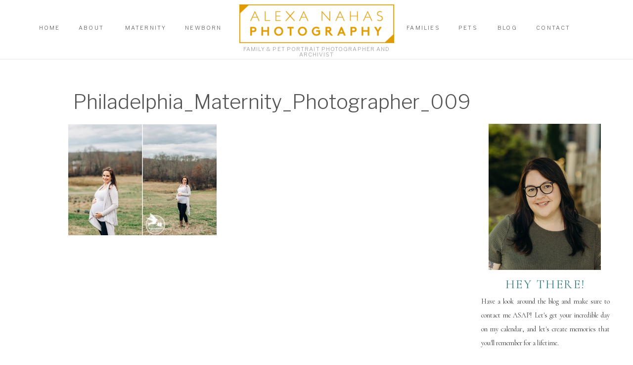

--- FILE ---
content_type: text/html; charset=UTF-8
request_url: https://alexanahas.com/?attachment_id=3820
body_size: 22727
content:
<!DOCTYPE html>
<html lang="en-US" class="d">
<head>
<link rel="stylesheet" type="text/css" href="//lib.showit.co/engine/2.6.1/showit.css" />
<meta name='robots' content='index, follow, max-image-preview:large, max-snippet:-1, max-video-preview:-1' />

	<!-- This site is optimized with the Yoast SEO plugin v24.8.1 - https://yoast.com/wordpress/plugins/seo/ -->
	<title>Philadelphia_Maternity_Photographer_009 - Alexa Nahas Photography</title>
	<link rel="canonical" href="https://alexanahas.com/" />
	<meta property="og:locale" content="en_US" />
	<meta property="og:type" content="article" />
	<meta property="og:title" content="Philadelphia_Maternity_Photographer_009 - Alexa Nahas Photography" />
	<meta property="og:url" content="https://alexanahas.com/" />
	<meta property="og:site_name" content="Alexa Nahas Photography" />
	<meta property="article:publisher" content="https://www.facebook.com/AlexaNahasPhoto/" />
	<meta property="article:modified_time" content="2016-02-11T02:09:08+00:00" />
	<meta property="og:image" content="https://alexanahas.com" />
	<meta property="og:image:width" content="2048" />
	<meta property="og:image:height" content="1528" />
	<meta property="og:image:type" content="image/jpeg" />
	<meta name="twitter:card" content="summary_large_image" />
	<script type="application/ld+json" class="yoast-schema-graph">{"@context":"https://schema.org","@graph":[{"@type":"WebPage","@id":"https://alexanahas.com/","url":"https://alexanahas.com/","name":"Philadelphia_Maternity_Photographer_009 - Alexa Nahas Photography","isPartOf":{"@id":"https://alexanahas.com/#website"},"primaryImageOfPage":{"@id":"https://alexanahas.com/#primaryimage"},"image":{"@id":"https://alexanahas.com/#primaryimage"},"thumbnailUrl":"https://alexanahas.com/wp-content/uploads/2016/02/Philadelphia_Maternity_Photographer_009.jpg","datePublished":"2016-02-11T02:08:07+00:00","dateModified":"2016-02-11T02:09:08+00:00","breadcrumb":{"@id":"https://alexanahas.com/#breadcrumb"},"inLanguage":"en-US","potentialAction":[{"@type":"ReadAction","target":["https://alexanahas.com/"]}]},{"@type":"ImageObject","inLanguage":"en-US","@id":"https://alexanahas.com/#primaryimage","url":"https://alexanahas.com/wp-content/uploads/2016/02/Philadelphia_Maternity_Photographer_009.jpg","contentUrl":"https://alexanahas.com/wp-content/uploads/2016/02/Philadelphia_Maternity_Photographer_009.jpg","width":2048,"height":1528,"caption":"East Falls Maternity photographer"},{"@type":"BreadcrumbList","@id":"https://alexanahas.com/#breadcrumb","itemListElement":[{"@type":"ListItem","position":1,"name":"Home","item":"https://alexanahas.com/"},{"@type":"ListItem","position":2,"name":"Philadelphia_Maternity_Photographer_009"}]},{"@type":"WebSite","@id":"https://alexanahas.com/#website","url":"https://alexanahas.com/","name":"Alexa Nahas Photography","description":"Moment Driven Documentation","publisher":{"@id":"https://alexanahas.com/#organization"},"potentialAction":[{"@type":"SearchAction","target":{"@type":"EntryPoint","urlTemplate":"https://alexanahas.com/?s={search_term_string}"},"query-input":{"@type":"PropertyValueSpecification","valueRequired":true,"valueName":"search_term_string"}}],"inLanguage":"en-US"},{"@type":"Organization","@id":"https://alexanahas.com/#organization","name":"Alexa Nahas Photography","url":"https://alexanahas.com/","logo":{"@type":"ImageObject","inLanguage":"en-US","@id":"https://alexanahas.com/#/schema/logo/image/","url":"https://alexanahas.com/wp-content/uploads/2017/02/AlexaNahas_LogoSets-1g-1.jpg","contentUrl":"https://alexanahas.com/wp-content/uploads/2017/02/AlexaNahas_LogoSets-1g-1.jpg","width":1080,"height":1103,"caption":"Alexa Nahas Photography"},"image":{"@id":"https://alexanahas.com/#/schema/logo/image/"},"sameAs":["https://www.facebook.com/AlexaNahasPhoto/","https://www.instagram.com/alexanahasphoto","https://www.pinterest.com/alexanahasphotography/"]}]}</script>
	<!-- / Yoast SEO plugin. -->


<link rel="alternate" type="application/rss+xml" title="Alexa Nahas Photography &raquo; Feed" href="https://alexanahas.com/feed/" />
<link rel="alternate" type="application/rss+xml" title="Alexa Nahas Photography &raquo; Comments Feed" href="https://alexanahas.com/comments/feed/" />
<link rel="alternate" type="application/rss+xml" title="Alexa Nahas Photography &raquo; Philadelphia_Maternity_Photographer_009 Comments Feed" href="https://alexanahas.com/?attachment_id=3820/feed/" />
<script type="text/javascript">
/* <![CDATA[ */
window._wpemojiSettings = {"baseUrl":"https:\/\/s.w.org\/images\/core\/emoji\/16.0.1\/72x72\/","ext":".png","svgUrl":"https:\/\/s.w.org\/images\/core\/emoji\/16.0.1\/svg\/","svgExt":".svg","source":{"concatemoji":"https:\/\/alexanahas.com\/wp-includes\/js\/wp-emoji-release.min.js?ver=6.8.3"}};
/*! This file is auto-generated */
!function(s,n){var o,i,e;function c(e){try{var t={supportTests:e,timestamp:(new Date).valueOf()};sessionStorage.setItem(o,JSON.stringify(t))}catch(e){}}function p(e,t,n){e.clearRect(0,0,e.canvas.width,e.canvas.height),e.fillText(t,0,0);var t=new Uint32Array(e.getImageData(0,0,e.canvas.width,e.canvas.height).data),a=(e.clearRect(0,0,e.canvas.width,e.canvas.height),e.fillText(n,0,0),new Uint32Array(e.getImageData(0,0,e.canvas.width,e.canvas.height).data));return t.every(function(e,t){return e===a[t]})}function u(e,t){e.clearRect(0,0,e.canvas.width,e.canvas.height),e.fillText(t,0,0);for(var n=e.getImageData(16,16,1,1),a=0;a<n.data.length;a++)if(0!==n.data[a])return!1;return!0}function f(e,t,n,a){switch(t){case"flag":return n(e,"\ud83c\udff3\ufe0f\u200d\u26a7\ufe0f","\ud83c\udff3\ufe0f\u200b\u26a7\ufe0f")?!1:!n(e,"\ud83c\udde8\ud83c\uddf6","\ud83c\udde8\u200b\ud83c\uddf6")&&!n(e,"\ud83c\udff4\udb40\udc67\udb40\udc62\udb40\udc65\udb40\udc6e\udb40\udc67\udb40\udc7f","\ud83c\udff4\u200b\udb40\udc67\u200b\udb40\udc62\u200b\udb40\udc65\u200b\udb40\udc6e\u200b\udb40\udc67\u200b\udb40\udc7f");case"emoji":return!a(e,"\ud83e\udedf")}return!1}function g(e,t,n,a){var r="undefined"!=typeof WorkerGlobalScope&&self instanceof WorkerGlobalScope?new OffscreenCanvas(300,150):s.createElement("canvas"),o=r.getContext("2d",{willReadFrequently:!0}),i=(o.textBaseline="top",o.font="600 32px Arial",{});return e.forEach(function(e){i[e]=t(o,e,n,a)}),i}function t(e){var t=s.createElement("script");t.src=e,t.defer=!0,s.head.appendChild(t)}"undefined"!=typeof Promise&&(o="wpEmojiSettingsSupports",i=["flag","emoji"],n.supports={everything:!0,everythingExceptFlag:!0},e=new Promise(function(e){s.addEventListener("DOMContentLoaded",e,{once:!0})}),new Promise(function(t){var n=function(){try{var e=JSON.parse(sessionStorage.getItem(o));if("object"==typeof e&&"number"==typeof e.timestamp&&(new Date).valueOf()<e.timestamp+604800&&"object"==typeof e.supportTests)return e.supportTests}catch(e){}return null}();if(!n){if("undefined"!=typeof Worker&&"undefined"!=typeof OffscreenCanvas&&"undefined"!=typeof URL&&URL.createObjectURL&&"undefined"!=typeof Blob)try{var e="postMessage("+g.toString()+"("+[JSON.stringify(i),f.toString(),p.toString(),u.toString()].join(",")+"));",a=new Blob([e],{type:"text/javascript"}),r=new Worker(URL.createObjectURL(a),{name:"wpTestEmojiSupports"});return void(r.onmessage=function(e){c(n=e.data),r.terminate(),t(n)})}catch(e){}c(n=g(i,f,p,u))}t(n)}).then(function(e){for(var t in e)n.supports[t]=e[t],n.supports.everything=n.supports.everything&&n.supports[t],"flag"!==t&&(n.supports.everythingExceptFlag=n.supports.everythingExceptFlag&&n.supports[t]);n.supports.everythingExceptFlag=n.supports.everythingExceptFlag&&!n.supports.flag,n.DOMReady=!1,n.readyCallback=function(){n.DOMReady=!0}}).then(function(){return e}).then(function(){var e;n.supports.everything||(n.readyCallback(),(e=n.source||{}).concatemoji?t(e.concatemoji):e.wpemoji&&e.twemoji&&(t(e.twemoji),t(e.wpemoji)))}))}((window,document),window._wpemojiSettings);
/* ]]> */
</script>
<style id='wp-emoji-styles-inline-css' type='text/css'>

	img.wp-smiley, img.emoji {
		display: inline !important;
		border: none !important;
		box-shadow: none !important;
		height: 1em !important;
		width: 1em !important;
		margin: 0 0.07em !important;
		vertical-align: -0.1em !important;
		background: none !important;
		padding: 0 !important;
	}
</style>
<link rel='stylesheet' id='wp-block-library-css' href='https://alexanahas.com/wp-includes/css/dist/block-library/style.min.css?ver=6.8.3' type='text/css' media='all' />
<style id='classic-theme-styles-inline-css' type='text/css'>
/*! This file is auto-generated */
.wp-block-button__link{color:#fff;background-color:#32373c;border-radius:9999px;box-shadow:none;text-decoration:none;padding:calc(.667em + 2px) calc(1.333em + 2px);font-size:1.125em}.wp-block-file__button{background:#32373c;color:#fff;text-decoration:none}
</style>
<style id='global-styles-inline-css' type='text/css'>
:root{--wp--preset--aspect-ratio--square: 1;--wp--preset--aspect-ratio--4-3: 4/3;--wp--preset--aspect-ratio--3-4: 3/4;--wp--preset--aspect-ratio--3-2: 3/2;--wp--preset--aspect-ratio--2-3: 2/3;--wp--preset--aspect-ratio--16-9: 16/9;--wp--preset--aspect-ratio--9-16: 9/16;--wp--preset--color--black: #000000;--wp--preset--color--cyan-bluish-gray: #abb8c3;--wp--preset--color--white: #ffffff;--wp--preset--color--pale-pink: #f78da7;--wp--preset--color--vivid-red: #cf2e2e;--wp--preset--color--luminous-vivid-orange: #ff6900;--wp--preset--color--luminous-vivid-amber: #fcb900;--wp--preset--color--light-green-cyan: #7bdcb5;--wp--preset--color--vivid-green-cyan: #00d084;--wp--preset--color--pale-cyan-blue: #8ed1fc;--wp--preset--color--vivid-cyan-blue: #0693e3;--wp--preset--color--vivid-purple: #9b51e0;--wp--preset--gradient--vivid-cyan-blue-to-vivid-purple: linear-gradient(135deg,rgba(6,147,227,1) 0%,rgb(155,81,224) 100%);--wp--preset--gradient--light-green-cyan-to-vivid-green-cyan: linear-gradient(135deg,rgb(122,220,180) 0%,rgb(0,208,130) 100%);--wp--preset--gradient--luminous-vivid-amber-to-luminous-vivid-orange: linear-gradient(135deg,rgba(252,185,0,1) 0%,rgba(255,105,0,1) 100%);--wp--preset--gradient--luminous-vivid-orange-to-vivid-red: linear-gradient(135deg,rgba(255,105,0,1) 0%,rgb(207,46,46) 100%);--wp--preset--gradient--very-light-gray-to-cyan-bluish-gray: linear-gradient(135deg,rgb(238,238,238) 0%,rgb(169,184,195) 100%);--wp--preset--gradient--cool-to-warm-spectrum: linear-gradient(135deg,rgb(74,234,220) 0%,rgb(151,120,209) 20%,rgb(207,42,186) 40%,rgb(238,44,130) 60%,rgb(251,105,98) 80%,rgb(254,248,76) 100%);--wp--preset--gradient--blush-light-purple: linear-gradient(135deg,rgb(255,206,236) 0%,rgb(152,150,240) 100%);--wp--preset--gradient--blush-bordeaux: linear-gradient(135deg,rgb(254,205,165) 0%,rgb(254,45,45) 50%,rgb(107,0,62) 100%);--wp--preset--gradient--luminous-dusk: linear-gradient(135deg,rgb(255,203,112) 0%,rgb(199,81,192) 50%,rgb(65,88,208) 100%);--wp--preset--gradient--pale-ocean: linear-gradient(135deg,rgb(255,245,203) 0%,rgb(182,227,212) 50%,rgb(51,167,181) 100%);--wp--preset--gradient--electric-grass: linear-gradient(135deg,rgb(202,248,128) 0%,rgb(113,206,126) 100%);--wp--preset--gradient--midnight: linear-gradient(135deg,rgb(2,3,129) 0%,rgb(40,116,252) 100%);--wp--preset--font-size--small: 13px;--wp--preset--font-size--medium: 20px;--wp--preset--font-size--large: 36px;--wp--preset--font-size--x-large: 42px;--wp--preset--spacing--20: 0.44rem;--wp--preset--spacing--30: 0.67rem;--wp--preset--spacing--40: 1rem;--wp--preset--spacing--50: 1.5rem;--wp--preset--spacing--60: 2.25rem;--wp--preset--spacing--70: 3.38rem;--wp--preset--spacing--80: 5.06rem;--wp--preset--shadow--natural: 6px 6px 9px rgba(0, 0, 0, 0.2);--wp--preset--shadow--deep: 12px 12px 50px rgba(0, 0, 0, 0.4);--wp--preset--shadow--sharp: 6px 6px 0px rgba(0, 0, 0, 0.2);--wp--preset--shadow--outlined: 6px 6px 0px -3px rgba(255, 255, 255, 1), 6px 6px rgba(0, 0, 0, 1);--wp--preset--shadow--crisp: 6px 6px 0px rgba(0, 0, 0, 1);}:where(.is-layout-flex){gap: 0.5em;}:where(.is-layout-grid){gap: 0.5em;}body .is-layout-flex{display: flex;}.is-layout-flex{flex-wrap: wrap;align-items: center;}.is-layout-flex > :is(*, div){margin: 0;}body .is-layout-grid{display: grid;}.is-layout-grid > :is(*, div){margin: 0;}:where(.wp-block-columns.is-layout-flex){gap: 2em;}:where(.wp-block-columns.is-layout-grid){gap: 2em;}:where(.wp-block-post-template.is-layout-flex){gap: 1.25em;}:where(.wp-block-post-template.is-layout-grid){gap: 1.25em;}.has-black-color{color: var(--wp--preset--color--black) !important;}.has-cyan-bluish-gray-color{color: var(--wp--preset--color--cyan-bluish-gray) !important;}.has-white-color{color: var(--wp--preset--color--white) !important;}.has-pale-pink-color{color: var(--wp--preset--color--pale-pink) !important;}.has-vivid-red-color{color: var(--wp--preset--color--vivid-red) !important;}.has-luminous-vivid-orange-color{color: var(--wp--preset--color--luminous-vivid-orange) !important;}.has-luminous-vivid-amber-color{color: var(--wp--preset--color--luminous-vivid-amber) !important;}.has-light-green-cyan-color{color: var(--wp--preset--color--light-green-cyan) !important;}.has-vivid-green-cyan-color{color: var(--wp--preset--color--vivid-green-cyan) !important;}.has-pale-cyan-blue-color{color: var(--wp--preset--color--pale-cyan-blue) !important;}.has-vivid-cyan-blue-color{color: var(--wp--preset--color--vivid-cyan-blue) !important;}.has-vivid-purple-color{color: var(--wp--preset--color--vivid-purple) !important;}.has-black-background-color{background-color: var(--wp--preset--color--black) !important;}.has-cyan-bluish-gray-background-color{background-color: var(--wp--preset--color--cyan-bluish-gray) !important;}.has-white-background-color{background-color: var(--wp--preset--color--white) !important;}.has-pale-pink-background-color{background-color: var(--wp--preset--color--pale-pink) !important;}.has-vivid-red-background-color{background-color: var(--wp--preset--color--vivid-red) !important;}.has-luminous-vivid-orange-background-color{background-color: var(--wp--preset--color--luminous-vivid-orange) !important;}.has-luminous-vivid-amber-background-color{background-color: var(--wp--preset--color--luminous-vivid-amber) !important;}.has-light-green-cyan-background-color{background-color: var(--wp--preset--color--light-green-cyan) !important;}.has-vivid-green-cyan-background-color{background-color: var(--wp--preset--color--vivid-green-cyan) !important;}.has-pale-cyan-blue-background-color{background-color: var(--wp--preset--color--pale-cyan-blue) !important;}.has-vivid-cyan-blue-background-color{background-color: var(--wp--preset--color--vivid-cyan-blue) !important;}.has-vivid-purple-background-color{background-color: var(--wp--preset--color--vivid-purple) !important;}.has-black-border-color{border-color: var(--wp--preset--color--black) !important;}.has-cyan-bluish-gray-border-color{border-color: var(--wp--preset--color--cyan-bluish-gray) !important;}.has-white-border-color{border-color: var(--wp--preset--color--white) !important;}.has-pale-pink-border-color{border-color: var(--wp--preset--color--pale-pink) !important;}.has-vivid-red-border-color{border-color: var(--wp--preset--color--vivid-red) !important;}.has-luminous-vivid-orange-border-color{border-color: var(--wp--preset--color--luminous-vivid-orange) !important;}.has-luminous-vivid-amber-border-color{border-color: var(--wp--preset--color--luminous-vivid-amber) !important;}.has-light-green-cyan-border-color{border-color: var(--wp--preset--color--light-green-cyan) !important;}.has-vivid-green-cyan-border-color{border-color: var(--wp--preset--color--vivid-green-cyan) !important;}.has-pale-cyan-blue-border-color{border-color: var(--wp--preset--color--pale-cyan-blue) !important;}.has-vivid-cyan-blue-border-color{border-color: var(--wp--preset--color--vivid-cyan-blue) !important;}.has-vivid-purple-border-color{border-color: var(--wp--preset--color--vivid-purple) !important;}.has-vivid-cyan-blue-to-vivid-purple-gradient-background{background: var(--wp--preset--gradient--vivid-cyan-blue-to-vivid-purple) !important;}.has-light-green-cyan-to-vivid-green-cyan-gradient-background{background: var(--wp--preset--gradient--light-green-cyan-to-vivid-green-cyan) !important;}.has-luminous-vivid-amber-to-luminous-vivid-orange-gradient-background{background: var(--wp--preset--gradient--luminous-vivid-amber-to-luminous-vivid-orange) !important;}.has-luminous-vivid-orange-to-vivid-red-gradient-background{background: var(--wp--preset--gradient--luminous-vivid-orange-to-vivid-red) !important;}.has-very-light-gray-to-cyan-bluish-gray-gradient-background{background: var(--wp--preset--gradient--very-light-gray-to-cyan-bluish-gray) !important;}.has-cool-to-warm-spectrum-gradient-background{background: var(--wp--preset--gradient--cool-to-warm-spectrum) !important;}.has-blush-light-purple-gradient-background{background: var(--wp--preset--gradient--blush-light-purple) !important;}.has-blush-bordeaux-gradient-background{background: var(--wp--preset--gradient--blush-bordeaux) !important;}.has-luminous-dusk-gradient-background{background: var(--wp--preset--gradient--luminous-dusk) !important;}.has-pale-ocean-gradient-background{background: var(--wp--preset--gradient--pale-ocean) !important;}.has-electric-grass-gradient-background{background: var(--wp--preset--gradient--electric-grass) !important;}.has-midnight-gradient-background{background: var(--wp--preset--gradient--midnight) !important;}.has-small-font-size{font-size: var(--wp--preset--font-size--small) !important;}.has-medium-font-size{font-size: var(--wp--preset--font-size--medium) !important;}.has-large-font-size{font-size: var(--wp--preset--font-size--large) !important;}.has-x-large-font-size{font-size: var(--wp--preset--font-size--x-large) !important;}
:where(.wp-block-post-template.is-layout-flex){gap: 1.25em;}:where(.wp-block-post-template.is-layout-grid){gap: 1.25em;}
:where(.wp-block-columns.is-layout-flex){gap: 2em;}:where(.wp-block-columns.is-layout-grid){gap: 2em;}
:root :where(.wp-block-pullquote){font-size: 1.5em;line-height: 1.6;}
</style>
<style id='akismet-widget-style-inline-css' type='text/css'>

			.a-stats {
				--akismet-color-mid-green: #357b49;
				--akismet-color-white: #fff;
				--akismet-color-light-grey: #f6f7f7;

				max-width: 350px;
				width: auto;
			}

			.a-stats * {
				all: unset;
				box-sizing: border-box;
			}

			.a-stats strong {
				font-weight: 600;
			}

			.a-stats a.a-stats__link,
			.a-stats a.a-stats__link:visited,
			.a-stats a.a-stats__link:active {
				background: var(--akismet-color-mid-green);
				border: none;
				box-shadow: none;
				border-radius: 8px;
				color: var(--akismet-color-white);
				cursor: pointer;
				display: block;
				font-family: -apple-system, BlinkMacSystemFont, 'Segoe UI', 'Roboto', 'Oxygen-Sans', 'Ubuntu', 'Cantarell', 'Helvetica Neue', sans-serif;
				font-weight: 500;
				padding: 12px;
				text-align: center;
				text-decoration: none;
				transition: all 0.2s ease;
			}

			/* Extra specificity to deal with TwentyTwentyOne focus style */
			.widget .a-stats a.a-stats__link:focus {
				background: var(--akismet-color-mid-green);
				color: var(--akismet-color-white);
				text-decoration: none;
			}

			.a-stats a.a-stats__link:hover {
				filter: brightness(110%);
				box-shadow: 0 4px 12px rgba(0, 0, 0, 0.06), 0 0 2px rgba(0, 0, 0, 0.16);
			}

			.a-stats .count {
				color: var(--akismet-color-white);
				display: block;
				font-size: 1.5em;
				line-height: 1.4;
				padding: 0 13px;
				white-space: nowrap;
			}
		
</style>
<link rel='stylesheet' id='pub-style-css' href='https://alexanahas.com/wp-content/themes/showit/pubs/v5kmwz9ws3em853zxbtrda/20251028224648S9dkgy2/assets/pub.css?ver=1761691619' type='text/css' media='all' />
<script type="text/javascript" src="https://alexanahas.com/wp-includes/js/jquery/jquery.min.js?ver=3.7.1" id="jquery-core-js"></script>
<script type="text/javascript" id="jquery-core-js-after">
/* <![CDATA[ */
$ = jQuery;
/* ]]> */
</script>
<script type="text/javascript" src="https://alexanahas.com/wp-content/themes/showit/pubs/v5kmwz9ws3em853zxbtrda/20251028224648S9dkgy2/assets/pub.js?ver=1761691619" id="pub-script-js"></script>
<link rel="https://api.w.org/" href="https://alexanahas.com/wp-json/" /><link rel="alternate" title="JSON" type="application/json" href="https://alexanahas.com/wp-json/wp/v2/media/3820" /><link rel="EditURI" type="application/rsd+xml" title="RSD" href="https://alexanahas.com/xmlrpc.php?rsd" />
<link rel='shortlink' href='https://alexanahas.com/?p=3820' />
<link rel="alternate" title="oEmbed (JSON)" type="application/json+oembed" href="https://alexanahas.com/wp-json/oembed/1.0/embed?url=https%3A%2F%2Falexanahas.com%2F%3Fattachment_id%3D3820" />
<link rel="alternate" title="oEmbed (XML)" type="text/xml+oembed" href="https://alexanahas.com/wp-json/oembed/1.0/embed?url=https%3A%2F%2Falexanahas.com%2F%3Fattachment_id%3D3820&#038;format=xml" />
<link href="https://fonts.googleapis.com/css2?family=Raleway:wght@100;200;300;400;500;600;700;800;900&family=Inter:wght@100;200;300;400;500;600;700;800;900" rel="stylesheet" type="text/css"/><style id="rsbs-inline-css">html:is(.d) :is(.page, .single):not(.woocommerce-page) .se-wpt-pc h1 {
                        margin-top: 15px;
margin-bottom: 15px;
margin-left: 0px;
margin-right: 0px;
padding-top: 0px;
padding-bottom: 0px;
padding-left: 0px;
padding-right: 0px;
font-family: "Raleway", sans-serif;
font-weight: 400;
font-size: 48px;
line-height: 54px;
text-align: left;
letter-spacing: 0px;
word-spacing: 0px;
text-decoration: none;
text-transform: none;
color: #000000;
font-style: normal;

                    }html:is(.m) :is(.page, .single):not(.woocommerce-page) .se-wpt-pc h1 {
                        margin-top: 15px;
margin-bottom: 15px;
margin-left: 0px;
margin-right: 0px;
padding-top: 0px;
padding-bottom: 0px;
padding-left: 0px;
padding-right: 0px;
font-family: "Raleway", sans-serif;
font-weight: 400;
font-size: 60px;
line-height: 54px;
text-align: left;
letter-spacing: 0px;
word-spacing: 0px;
text-decoration: none;
text-transform: none;
color: #000000;
font-style: normal;

                    }html:is(.d) :is(.page, .single):not(.woocommerce-page) .se-wpt-pc h2 {
                        margin-top: 15px;
margin-bottom: 15px;
margin-left: 0px;
margin-right: 0px;
padding-top: 0px;
padding-bottom: 0px;
padding-left: 0px;
padding-right: 0px;
font-family: "Raleway", sans-serif;
font-weight: 200;
font-size: 25px;
line-height: 42px;
text-align: left;
letter-spacing: 0px;
word-spacing: 0px;
text-decoration: none;
text-transform: none;
color: #000000;
font-style: normal;

                    }html:is(.m) :is(.page, .single):not(.woocommerce-page) .se-wpt-pc h2 {
                        margin-top: 15px;
margin-bottom: 15px;
margin-left: 0px;
margin-right: 0px;
padding-top: 0px;
padding-bottom: 0px;
padding-left: 0px;
padding-right: 0px;
font-family: "Raleway", sans-serif;
font-weight: 200;
font-size: 21px;
line-height: 42px;
text-align: left;
letter-spacing: 0px;
word-spacing: 0px;
text-decoration: none;
text-transform: none;
color: #000000;
font-style: normal;

                    }html:is(.d) :is(.page, .single):not(.woocommerce-page) .se-wpt-pc h3 {
                        margin-top: 15px;
margin-bottom: 15px;
margin-left: 0px;
margin-right: 0px;
padding-top: 0px;
padding-bottom: 0px;
padding-left: 0px;
padding-right: 0px;
font-family: "Raleway", sans-serif;
font-weight: 300;
font-size: 20px;
line-height: 34px;
text-align: left;
letter-spacing: 0px;
word-spacing: 0px;
text-decoration: none;
text-transform: none;
color: #000000;
font-style: normal;

                    }html:is(.m) :is(.page, .single):not(.woocommerce-page) .se-wpt-pc h3 {
                        margin-top: 15px;
margin-bottom: 15px;
margin-left: 0px;
margin-right: 0px;
padding-top: 0px;
padding-bottom: 0px;
padding-left: 0px;
padding-right: 0px;
font-family: "Raleway", sans-serif;
font-weight: 300;
font-size: 16px;
line-height: 34px;
text-align: left;
letter-spacing: 0px;
word-spacing: 0px;
text-decoration: none;
text-transform: none;
color: #000000;
font-style: normal;

                    }html:is(.d) :is(.page, .single):not(.woocommerce-page) .se-wpt-pc h4 {
                        margin-top: 15px;
margin-bottom: 15px;
margin-left: 0px;
margin-right: 0px;
padding-top: 0px;
padding-bottom: 0px;
padding-left: 0px;
padding-right: 0px;
font-family: "Raleway", sans-serif;
font-weight: 700;
font-size: 15px;
line-height: 32px;
text-align: left;
letter-spacing: 0px;
word-spacing: 0px;
text-decoration: none;
text-transform: none;
color: #000000;
font-style: normal;

                    }html:is(.m) :is(.page, .single):not(.woocommerce-page) .se-wpt-pc h4 {
                        margin-top: 15px;
margin-bottom: 15px;
margin-left: 0px;
margin-right: 0px;
padding-top: 0px;
padding-bottom: 0px;
padding-left: 0px;
padding-right: 0px;
font-family: "Raleway", sans-serif;
font-weight: 700;
font-size: 26px;
line-height: 32px;
text-align: left;
letter-spacing: 0px;
word-spacing: 0px;
text-decoration: none;
text-transform: none;
color: #000000;
font-style: normal;

                    }html:is(.d) :is(.page, .single):not(.woocommerce-page) .se-wpt-pc h5 {
                        margin-top: 15px;
margin-bottom: 15px;
margin-left: 0px;
margin-right: 0px;
padding-top: 0px;
padding-bottom: 0px;
padding-left: 0px;
padding-right: 0px;
font-family: "Raleway", sans-serif;
font-weight: 700;
font-size: 24px;
line-height: 30px;
text-align: left;
letter-spacing: 0px;
word-spacing: 0px;
text-decoration: none;
text-transform: none;
color: #000000;
font-style: normal;

                    }html:is(.m) :is(.page, .single):not(.woocommerce-page) .se-wpt-pc h5 {
                        margin-top: 15px;
margin-bottom: 15px;
margin-left: 0px;
margin-right: 0px;
padding-top: 0px;
padding-bottom: 0px;
padding-left: 0px;
padding-right: 0px;
font-family: "Raleway", sans-serif;
font-weight: 700;
font-size: 24px;
line-height: 30px;
text-align: left;
letter-spacing: 0px;
word-spacing: 0px;
text-decoration: none;
text-transform: none;
color: #000000;
font-style: normal;

                    }html:is(.d) :is(.page, .single):not(.woocommerce-page) .se-wpt-pc h6 {
                        margin-top: 15px;
margin-bottom: 15px;
margin-left: 0px;
margin-right: 0px;
padding-top: 0px;
padding-bottom: 0px;
padding-left: 0px;
padding-right: 0px;
font-family: "Raleway", sans-serif;
font-weight: 700;
font-size: 22px;
line-height: 28px;
text-align: left;
letter-spacing: 0px;
word-spacing: 0px;
text-decoration: none;
text-transform: none;
color: #000000;
font-style: normal;

                    }html:is(.m) :is(.page, .single):not(.woocommerce-page) .se-wpt-pc h6 {
                        margin-top: 15px;
margin-bottom: 15px;
margin-left: 0px;
margin-right: 0px;
padding-top: 0px;
padding-bottom: 0px;
padding-left: 0px;
padding-right: 0px;
font-family: "Raleway", sans-serif;
font-weight: 700;
font-size: 22px;
line-height: 28px;
text-align: left;
letter-spacing: 0px;
word-spacing: 0px;
text-decoration: none;
text-transform: none;
color: #000000;
font-style: normal;

                    }html:is(.d) :is(.page, .single):not(.woocommerce-page) .se-wpt-pc p {
                        margin-top: 15px;
margin-bottom: 15px;
margin-left: 0px;
margin-right: 0px;
padding-top: 0px;
padding-bottom: 0px;
padding-left: 0px;
padding-right: 0px;
font-family: "Raleway", sans-serif;
font-weight: 400;
font-size: 14px;
line-height: 26px;
text-align: left;
letter-spacing: 0px;
word-spacing: 0px;
text-decoration: none;
text-transform: none;
color: #000000;
font-style: normal;

                    }html:is(.m) :is(.page, .single):not(.woocommerce-page) .se-wpt-pc p {
                        margin-top: 15px;
margin-bottom: 15px;
margin-left: 0px;
margin-right: 0px;
padding-top: 0px;
padding-bottom: 0px;
padding-left: 0px;
padding-right: 0px;
font-family: "Raleway", sans-serif;
font-weight: 400;
font-size: 11px;
line-height: 26px;
text-align: left;
letter-spacing: 0px;
word-spacing: 0px;
text-decoration: none;
text-transform: none;
color: #000000;
font-style: normal;

                    }html:is(.d) :is(.page, .single):not(.woocommerce-page) .se-wpt-pc ul:not(.blocks-gallery-grid), html:is(.d) :is(.page, .single):not(.woocommerce-page) .se-wpt-pc ol:not(.blocks-gallery-grid) {
                                margin-top: 15px;
                                margin-bottom: 15px;
                                margin-left: 0px;
                                margin-right: 0px;
                                padding-top: 0px;
                                padding-bottom: 0px;
                                padding-left: 0px;
                                padding-right: 0px;
                            }
                        html:is(.d) :is(.page, .single):not(.woocommerce-page) .se-wpt-pc ul:not(.blocks-gallery-grid) li, html:is(.d) :is(.page, .single):not(.woocommerce-page) .se-wpt-pc ol:not(.blocks-gallery-grid) li, html:is(.d) :is(.page, .single):not(.woocommerce-page) .se-wpt-pc ul:not(.blocks-gallery-grid) ol, html:is(.d) :is(.page, .single):not(.woocommerce-page) .se-wpt-pc ol:not(.blocks-gallery-grid) ol {
                                font-family: "Raleway", sans-serif;
                                font-weight: 400;
                                font-size: 14px;
                                line-height: 26px;
                                letter-spacing: 0px;
                                word-spacing: 0px;
                                text-align: left;
                                text-transform: none;
                                text-decoration: none;
                                color: #000000;
                                margin-bottom: 10px;
                                font-style: normal;
                            }
                        html:is(.d) :is(.page, .single):not(.woocommerce-page) .se-wpt-pc ul:not(.blocks-gallery-grid) li::marker, html:is(.d) :is(.page, .single):not(.woocommerce-page) .se-wpt-pc ol:not(.blocks-gallery-grid) li::marker, html:is(.d) :is(.page, .single):not(.woocommerce-page) .se-wpt-pc ul:not(.blocks-gallery-grid) ol::marker, html:is(.d) :is(.page, .single):not(.woocommerce-page) .se-wpt-pc ol:not(.blocks-gallery-grid) ol::marker {
                                color: #000000;
                            }
                        html:is(.m) :is(.page, .single):not(.woocommerce-page) .se-wpt-pc ul:not(.blocks-gallery-grid), html:is(.m) :is(.page, .single):not(.woocommerce-page) .se-wpt-pc ol:not(.blocks-gallery-grid) {
                                margin-top: 15px;
                                margin-bottom: 15px;
                                margin-left: 0px;
                                margin-right: 0px;
                                padding-top: 0px;
                                padding-bottom: 0px;
                                padding-left: 0px;
                                padding-right: 0px;
                            }
                        html:is(.m) :is(.page, .single):not(.woocommerce-page) .se-wpt-pc ul:not(.blocks-gallery-grid) li, html:is(.m) :is(.page, .single):not(.woocommerce-page) .se-wpt-pc ol:not(.blocks-gallery-grid) li, html:is(.m) :is(.page, .single):not(.woocommerce-page) .se-wpt-pc ul:not(.blocks-gallery-grid) ol, html:is(.m) :is(.page, .single):not(.woocommerce-page) .se-wpt-pc ol:not(.blocks-gallery-grid) ol {
                                font-family: "Raleway", sans-serif;
                                font-weight: 400;
                                font-size: 11px;
                                line-height: 26px;
                                letter-spacing: 0px;
                                word-spacing: 0px;
                                text-align: left;
                                text-transform: none;
                                text-decoration: none;
                                color: #000000;
                                margin-bottom: 10px;
                                font-style: normal;
                            }
                        html:is(.m) :is(.page, .single):not(.woocommerce-page) .se-wpt-pc ul:not(.blocks-gallery-grid) li::marker, html:is(.m) :is(.page, .single):not(.woocommerce-page) .se-wpt-pc ol:not(.blocks-gallery-grid) li::marker, html:is(.m) :is(.page, .single):not(.woocommerce-page) .se-wpt-pc ul:not(.blocks-gallery-grid) ol::marker, html:is(.m) :is(.page, .single):not(.woocommerce-page) .se-wpt-pc ol:not(.blocks-gallery-grid) ol::marker {
                                color: #000000;
                            }
                        blockquote{position:relative;}blockquote:before{content: url(https://static.showit.co/file/pgxsO1jgQMmghhXSnZlfVg/65423/quotation-block-quote-80.png);position: absolute;opacity: 0.04;left: -25px;margin-top: -3% !important;}@media only screen and (max-width: 767px) {html:is(.d) :is(.page, .single):not(.woocommerce-page) blockquote.wp-block-quote {
                                    font-size: 20px !important;
                                }
                            }html:is(.d) :is(.page, .single):not(.woocommerce-page) blockquote.wp-block-quote, html:is(.d) :is(.page, .single):not(.woocommerce-page) .se-wpt-pc blockquote.wp-block-quote p {
                            margin-top: 15px !important;
margin-bottom: 15px !important;
margin-left: 0px !important;
margin-right: 0px !important;
padding-top: 0px !important;
padding-bottom: 0px !important;
padding-left: 0px !important;
padding-right: 0px !important;
font-family: "Raleway", sans-serif !important;
font-weight: 400 !important;
font-size: 18px !important;
line-height: 25px !important;
text-align: center !important;
letter-spacing: 0px !important;
word-spacing: 0px !important;
text-decoration: none !important;
text-transform: none !important;
color: #377D88 !important;
font-style: normal !important;

                            background-color: transparent !important;
                            max-width: none !important;
                        }html:is(.m) :is(.page, .single):not(.woocommerce-page) blockquote.wp-block-quote, html:is(.m) :is(.page, .single):not(.woocommerce-page) .se-wpt-pc blockquote.wp-block-quote p {
                            margin-top: 15px;
margin-bottom: 15px;
margin-left: 0px;
margin-right: 0px;
padding-top: 0px;
padding-bottom: 0px;
padding-left: 0px;
padding-right: 0px;
font-family: "Raleway", sans-serif;
font-weight: 400;
font-size: 15px;
line-height: 38px;
text-align: left;
letter-spacing: 0px;
word-spacing: 0px;
text-decoration: none;
text-transform: none;
color: #377D88;
font-style: normal;

                            background-color: transparent;
                            max-width: none !important;
                        }html:is(.d) :is(.page, .single):not(.woocommerce-page) blockquote.wp-block-quote cite {
                            margin-top: 15px !important;
margin-bottom: 15px !important;
margin-left: px !important;
margin-right: 0px !important;
padding-top: 0px !important;
padding-bottom: 0px !important;
padding-left: 0px !important;
padding-right: 0px !important;
font-family: "Inter", sans-serif !important;
font-weight: 400 !important;
font-size: 18px !important;
line-height: 26px !important;
text-align: center !important;
letter-spacing: 0px !important;
word-spacing: 0px !important;
text-decoration: none !important;
text-transform: none !important;
color: #000000 !important;
font-style: italic !important;

                        }html:is(.m) :is(.page, .single):not(.woocommerce-page) blockquote.wp-block-quote cite {
                            margin-top: 15px;
margin-bottom: 15px;
margin-left: 0px;
margin-right: 0px;
padding-top: 0px;
padding-bottom: 0px;
padding-left: 0px;
padding-right: 0px;
font-family: "Inter", sans-serif;
font-weight: 400;
font-size: 18px;
line-height: 26px;
text-align: left;
letter-spacing: 0px;
word-spacing: 0px;
text-decoration: none;
text-transform: none;
color: #000000;
font-style: italic;

                        }
                        html:is(.d, .m) :is(.page, .single):not(.woocommerce-page) .comment-list .children .children .comment {
                            margin-left: 0;
                            padding: 0;
                        }
                            
                        html:is(.d, .m) :is(.page, .single):not(.woocommerce-page) .comment-list .children .comment {
                            margin-left: 30px;
                            padding: 10px 0;
                        }
                    </style><link rel="icon" href="https://alexanahas.com/wp-content/uploads/2023/09/cropped-AN_Social_Logo_Color-32x32.jpg" sizes="32x32" />
<link rel="icon" href="https://alexanahas.com/wp-content/uploads/2023/09/cropped-AN_Social_Logo_Color-192x192.jpg" sizes="192x192" />
<link rel="apple-touch-icon" href="https://alexanahas.com/wp-content/uploads/2023/09/cropped-AN_Social_Logo_Color-180x180.jpg" />
<meta name="msapplication-TileImage" content="https://alexanahas.com/wp-content/uploads/2023/09/cropped-AN_Social_Logo_Color-270x270.jpg" />

<meta charset="UTF-8" />
<meta name="viewport" content="width=device-width, initial-scale=1" />
<link rel="icon" type="image/png" href="//static.showit.co/200/JNSH81lLQKC3sUtOTVl9JA/157369/smallicon_copy.png" />
<link rel="preconnect" href="https://static.showit.co" />

<link rel="preconnect" href="https://fonts.googleapis.com">
<link rel="preconnect" href="https://fonts.gstatic.com" crossorigin>
<link href="https://fonts.googleapis.com/css?family=Cardo:regular|Libre+Franklin:regular|Libre+Franklin:300|Cormorant:regular" rel="stylesheet" type="text/css"/>
<script id="init_data" type="application/json">
{"mobile":{"w":320},"desktop":{"w":1200,"defaultTrIn":{"type":"fade"},"defaultTrOut":{"type":"fade"},"bgFillType":"color","bgColor":"#000000:0"},"sid":"v5kmwz9ws3em853zxbtrda","break":768,"assetURL":"//static.showit.co","contactFormId":"157369/286310","cfAction":"aHR0cHM6Ly9jbGllbnRzZXJ2aWNlLnNob3dpdC5jby9jb250YWN0Zm9ybQ==","sgAction":"aHR0cHM6Ly9jbGllbnRzZXJ2aWNlLnNob3dpdC5jby9zb2NpYWxncmlk","blockData":[{"slug":"mobile-menu-closed-1","visible":"m","states":[{"d":{"bgFillType":"color","bgColor":"#000000:0","bgMediaType":"none"},"m":{"bgFillType":"color","bgColor":"#000000:0","bgMediaType":"none"},"slug":"closed"},{"d":{"bgFillType":"color","bgColor":"#000000:0","bgMediaType":"none"},"m":{"bgFillType":"color","bgColor":"#000000:0","bgMediaType":"none"},"slug":"open"}],"d":{"h":100,"w":1200,"locking":{"side":"t","scrollOffset":1},"bgFillType":"color","bgColor":"#ffffff","bgMediaType":"none"},"m":{"h":71,"w":320,"locking":{"side":"st","scrollOffset":1},"bgFillType":"color","bgColor":"colors-7","bgMediaType":"none"},"stateTrans":[{},{}]},{"slug":"navigation-bar-desktop-1","visible":"d","states":[{"d":{"bgFillType":"color","bgColor":"#000000:0","bgMediaType":"none"},"m":{"bgFillType":"color","bgColor":"#000000:0","bgMediaType":"none"},"slug":"view-1"},{"d":{"bgFillType":"color","bgColor":"#000000:0","bgMediaType":"none"},"m":{"bgFillType":"color","bgColor":"#000000:0","bgMediaType":"none"},"slug":"about-open"}],"d":{"h":120,"w":1200,"locking":{"scrollOffset":1},"bgFillType":"color","bgColor":"colors-7","bgMediaType":"none"},"m":{"h":75,"w":320,"locking":{"side":"st","scrollOffset":1},"bgFillType":"color","bgColor":"#ffffff","bgMediaType":"none"},"stateTrans":[{},{}]},{"slug":"secondary-navigation-1","visible":"d","states":[{"d":{"bgFillType":"color","bgColor":"#000000:0","bgMediaType":"none"},"m":{"bgFillType":"color","bgColor":"#000000:0","bgMediaType":"none"},"slug":"view-1"},{"d":{"bgFillType":"color","bgColor":"#000000:0","bgMediaType":"none"},"m":{"bgFillType":"color","bgColor":"#000000:0","bgMediaType":"none"},"slug":"about-open"}],"d":{"h":115,"w":1200,"locking":{"side":"t","scrollOffset":1},"bgFillType":"color","bgColor":"#de9924","bgMediaType":"none"},"m":{"h":75,"w":320,"locking":{"side":"st","scrollOffset":1},"bgFillType":"color","bgColor":"#ffffff","bgMediaType":"none"},"stateTrans":[{},{}]},{"slug":"side-bar-desktop-only","visible":"d","states":[],"d":{"h":6,"w":1200,"locking":{},"bgFillType":"color","bgColor":"colors-7","bgMediaType":"none"},"m":{"h":200,"w":320,"bgFillType":"color","bgColor":"colors-7","bgMediaType":"none"}},{"slug":"blog-titles","visible":"a","states":[],"d":{"h":110,"w":1200,"nature":"dH","bgFillType":"color","bgColor":"colors-7","bgMediaType":"none"},"m":{"h":332,"w":320,"nature":"dH","bgFillType":"color","bgColor":"colors-7","bgMediaType":"none"}},{"slug":"blog-text-area","visible":"a","states":[],"d":{"h":638,"w":1200,"nature":"dH","bgFillType":"color","bgColor":"#FFFFFF","bgMediaType":"none"},"m":{"h":1357,"w":320,"nature":"dH","bgFillType":"color","bgColor":"#FFFFFF","bgMediaType":"none"}},{"slug":"next-and-prev-posts","visible":"a","states":[],"d":{"h":60,"w":1200,"nature":"dH","bgFillType":"color","bgColor":"colors-7","bgMediaType":"none"},"m":{"h":75,"w":320,"nature":"dH","bgFillType":"color","bgColor":"colors-7","bgMediaType":"none"}},{"slug":"intro-bar","visible":"a","states":[],"d":{"h":1056,"w":1200,"bgFillType":"color","bgColor":"colors-7","bgMediaType":"none"},"m":{"h":742,"w":320,"bgFillType":"color","bgColor":"colors-7","bgMediaType":"none"}},{"slug":"press-badges-and-logos","visible":"a","states":[],"d":{"h":197,"w":1200,"bgFillType":"color","bgColor":"colors-7","bgMediaType":"none"},"m":{"h":312,"w":320,"bgFillType":"color","bgColor":"colors-7","bgMediaType":"none"}},{"slug":"footer","visible":"a","states":[],"d":{"h":665,"w":1200,"bgFillType":"color","bgColor":"colors-7","bgMediaType":"none"},"m":{"h":802,"w":320,"bgFillType":"color","bgColor":"colors-7","bgMediaType":"none"}}],"elementData":[{"type":"text","visible":"d","id":"mobile-menu-closed-1_closed_0","blockId":"mobile-menu-closed-1","m":{"x":53,"y":41,"w":83,"h":21,"a":0},"d":{"x":1123,"y":29,"w":41,"h":26.01,"a":0}},{"type":"text","visible":"d","id":"mobile-menu-closed-1_closed_1","blockId":"mobile-menu-closed-1","m":{"x":53,"y":41,"w":83,"h":21,"a":0},"d":{"x":1014.505,"y":29,"w":70,"h":26.01,"a":0}},{"type":"text","visible":"d","id":"mobile-menu-closed-1_closed_2","blockId":"mobile-menu-closed-1","m":{"x":53,"y":41,"w":83,"h":21,"a":0},"d":{"x":909.001,"y":29,"w":67.008,"h":26.01,"a":0}},{"type":"text","visible":"d","id":"mobile-menu-closed-1_closed_3","blockId":"mobile-menu-closed-1","m":{"x":53,"y":41,"w":83,"h":21,"a":0},"d":{"x":819.496,"y":29,"w":51.01,"h":26.01,"a":0}},{"type":"text","visible":"d","id":"mobile-menu-closed-1_closed_4","blockId":"mobile-menu-closed-1","m":{"x":53,"y":41,"w":83,"h":21,"a":0},"d":{"x":735,"y":29,"w":46,"h":26.01,"a":0}},{"type":"icon","visible":"m","id":"mobile-menu-closed-1_closed_5","blockId":"mobile-menu-closed-1","m":{"x":270,"y":21,"w":43,"h":33,"a":0},"d":{"x":575,"y":14,"w":100,"h":100,"a":0}},{"type":"graphic","visible":"a","id":"mobile-menu-closed-1_closed_6","blockId":"mobile-menu-closed-1","m":{"x":48,"y":8,"w":224,"h":56,"a":0},"d":{"x":459,"y":15,"w":282,"h":70,"a":0},"c":{"key":"eCsDunHOSAKXqtJgx8m-7g/157369/an_logo_color.png","aspect_ratio":4.02198}},{"type":"simple","visible":"a","id":"mobile-menu-closed-1_open_0","blockId":"mobile-menu-closed-1","m":{"x":-1,"y":0,"w":322,"h":624,"a":0},"d":{"x":360,"y":30,"w":480,"h":40,"a":0}},{"type":"text","visible":"d","id":"mobile-menu-closed-1_open_1","blockId":"mobile-menu-closed-1","m":{"x":53,"y":41,"w":83,"h":21,"a":0},"d":{"x":1123,"y":29,"w":41,"h":26.01,"a":0}},{"type":"text","visible":"d","id":"mobile-menu-closed-1_open_2","blockId":"mobile-menu-closed-1","m":{"x":53,"y":41,"w":83,"h":21,"a":0},"d":{"x":1014.505,"y":29,"w":70,"h":26.01,"a":0}},{"type":"text","visible":"d","id":"mobile-menu-closed-1_open_3","blockId":"mobile-menu-closed-1","m":{"x":53,"y":41,"w":83,"h":21,"a":0},"d":{"x":909.001,"y":29,"w":67.008,"h":26.01,"a":0}},{"type":"text","visible":"d","id":"mobile-menu-closed-1_open_4","blockId":"mobile-menu-closed-1","m":{"x":53,"y":41,"w":83,"h":21,"a":0},"d":{"x":819.496,"y":29,"w":51.01,"h":26.01,"a":0}},{"type":"text","visible":"d","id":"mobile-menu-closed-1_open_5","blockId":"mobile-menu-closed-1","m":{"x":53,"y":41,"w":83,"h":21,"a":0},"d":{"x":735,"y":29,"w":46,"h":26.01,"a":0}},{"type":"graphic","visible":"a","id":"mobile-menu-closed-1_open_6","blockId":"mobile-menu-closed-1","m":{"x":48,"y":8,"w":224,"h":56,"a":0},"d":{"x":459,"y":15,"w":282,"h":70,"a":0},"c":{"key":"D3H79LNKTLSMMA2BYj8uNw/157369/an_logo_white.png","aspect_ratio":4.02198}},{"type":"text","visible":"m","id":"mobile-menu-closed-1_open_7","blockId":"mobile-menu-closed-1","m":{"x":92,"y":175,"w":136,"h":16,"a":0},"d":{"x":379,"y":41,"w":94,"h":18,"a":0},"pc":[{"type":"hide","block":"mobile-menu-closed-1"}]},{"type":"text","visible":"m","id":"mobile-menu-closed-1_open_8","blockId":"mobile-menu-closed-1","m":{"x":125,"y":266,"w":71,"h":15,"a":0},"d":{"x":845,"y":42,"w":58,"h":14,"a":0},"pc":[{"type":"hide","block":"mobile-menu-closed-1"}]},{"type":"text","visible":"m","id":"mobile-menu-closed-1_open_9","blockId":"mobile-menu-closed-1","m":{"x":90,"y":198,"w":140,"h":15,"a":0},"d":{"x":726,"y":41,"w":79,"h":18,"a":0},"pc":[{"type":"hide","block":"mobile-menu-closed-1"}]},{"type":"text","visible":"m","id":"mobile-menu-closed-1_open_10","blockId":"mobile-menu-closed-1","m":{"x":110,"y":289,"w":101,"h":14,"a":0},"d":{"x":943,"y":41,"w":78,"h":18,"a":0},"pc":[{"type":"hide","block":"mobile-menu-closed-1"}]},{"type":"text","visible":"m","id":"mobile-menu-closed-1_open_11","blockId":"mobile-menu-closed-1","m":{"x":96,"y":365,"w":128,"h":17,"a":0},"d":{"x":543,"y":91,"w":114,"h":19,"a":0}},{"type":"text","visible":"m","id":"mobile-menu-closed-1_open_12","blockId":"mobile-menu-closed-1","m":{"x":90,"y":221,"w":140,"h":15,"a":0},"d":{"x":726,"y":41,"w":79,"h":18,"a":0},"pc":[{"type":"hide","block":"mobile-menu-closed-1"}]},{"type":"text","visible":"m","id":"mobile-menu-closed-1_open_13","blockId":"mobile-menu-closed-1","m":{"x":117,"y":151,"w":86,"h":17,"a":0},"d":{"x":279,"y":43,"w":55,"h":14,"a":0},"pc":[{"type":"hide","block":"mobile-menu-closed-1"}]},{"type":"text","visible":"m","id":"mobile-menu-closed-1_open_14","blockId":"mobile-menu-closed-1","m":{"x":131,"y":128,"w":59,"h":13,"a":0},"d":{"x":179,"y":41,"w":51,"h":18,"a":0},"pc":[{"type":"hide","block":"mobile-menu-closed-1"}]},{"type":"text","visible":"m","id":"mobile-menu-closed-1_open_15","blockId":"mobile-menu-closed-1","m":{"x":90,"y":244,"w":140,"h":15,"a":0},"d":{"x":726,"y":41,"w":79,"h":18,"a":0},"pc":[{"type":"hide","block":"mobile-menu-closed-1"}]},{"type":"text","visible":"m","id":"mobile-menu-closed-1_open_16","blockId":"mobile-menu-closed-1","m":{"x":110,"y":328,"w":101,"h":14,"a":0},"d":{"x":943,"y":41,"w":78,"h":18,"a":0},"pc":[{"type":"hide","block":"mobile-menu-closed-1"}]},{"type":"text","visible":"d","id":"navigation-bar-desktop-1_view-1_0","blockId":"navigation-bar-desktop-1","m":{"x":6,"y":20,"w":46,"h":21,"a":0},"d":{"x":415,"y":94,"w":370,"h":16,"a":0}},{"type":"simple","visible":"d","id":"navigation-bar-desktop-1_view-1_1","blockId":"navigation-bar-desktop-1","m":{"x":48,"y":11,"w":224,"h":52.5,"a":0},"d":{"x":-5,"y":119,"w":1206,"h":1,"a":0,"lockH":"s"}},{"type":"text","visible":"d","id":"navigation-bar-desktop-1_view-1_2","blockId":"navigation-bar-desktop-1","m":{"x":9,"y":22,"w":39,"h":21,"a":0},"d":{"x":1040,"y":50,"w":78,"h":15,"a":0}},{"type":"text","visible":"d","id":"navigation-bar-desktop-1_view-1_3","blockId":"navigation-bar-desktop-1","m":{"x":9,"y":22,"w":39,"h":21,"a":0},"d":{"x":958,"y":50,"w":56,"h":12,"a":0}},{"type":"text","visible":"d","id":"navigation-bar-desktop-1_view-1_4","blockId":"navigation-bar-desktop-1","m":{"x":11,"y":21,"w":42,"h":21,"a":0},"d":{"x":777,"y":50,"w":78,"h":14,"a":0}},{"type":"text","visible":"d","id":"navigation-bar-desktop-1_view-1_5","blockId":"navigation-bar-desktop-1","m":{"x":6,"y":20,"w":46,"h":21,"a":0},"d":{"x":208,"y":50,"w":93,"h":16,"a":0}},{"type":"text","visible":"d","id":"navigation-bar-desktop-1_view-1_6","blockId":"navigation-bar-desktop-1","m":{"x":9,"y":22,"w":39,"h":21,"a":0},"d":{"x":114,"y":50,"w":61,"h":12,"a":0}},{"type":"text","visible":"d","id":"navigation-bar-desktop-1_view-1_7","blockId":"navigation-bar-desktop-1","m":{"x":11,"y":21,"w":42,"h":21,"a":0},"d":{"x":35,"y":50,"w":50,"h":14,"a":0}},{"type":"text","visible":"d","id":"navigation-bar-desktop-1_view-1_8","blockId":"navigation-bar-desktop-1","m":{"x":6,"y":20,"w":46,"h":21,"a":0},"d":{"x":332,"y":50,"w":79,"h":16,"a":0}},{"type":"text","visible":"d","id":"navigation-bar-desktop-1_view-1_9","blockId":"navigation-bar-desktop-1","m":{"x":11,"y":21,"w":42,"h":21,"a":0},"d":{"x":881,"y":50,"w":51,"h":14,"a":0}},{"type":"graphic","visible":"a","id":"navigation-bar-desktop-1_view-1_10","blockId":"navigation-bar-desktop-1","m":{"x":48,"y":10,"w":224,"h":56,"a":0},"d":{"x":444,"y":9,"w":313,"h":78,"a":0},"c":{"key":"eCsDunHOSAKXqtJgx8m-7g/157369/an_logo_color.png","aspect_ratio":4.02198}},{"type":"text","visible":"d","id":"navigation-bar-desktop-1_about-open_0","blockId":"navigation-bar-desktop-1","m":{"x":6,"y":20,"w":46,"h":21,"a":0},"d":{"x":415,"y":94,"w":370,"h":16,"a":0}},{"type":"simple","visible":"d","id":"navigation-bar-desktop-1_about-open_1","blockId":"navigation-bar-desktop-1","m":{"x":48,"y":11,"w":224,"h":52.5,"a":0},"d":{"x":-5,"y":119,"w":1206,"h":1,"a":0,"lockH":"s"}},{"type":"text","visible":"d","id":"navigation-bar-desktop-1_about-open_2","blockId":"navigation-bar-desktop-1","m":{"x":9,"y":22,"w":39,"h":21,"a":0},"d":{"x":1040,"y":50,"w":78,"h":15,"a":0}},{"type":"text","visible":"d","id":"navigation-bar-desktop-1_about-open_3","blockId":"navigation-bar-desktop-1","m":{"x":9,"y":22,"w":39,"h":21,"a":0},"d":{"x":958,"y":50,"w":56,"h":12,"a":0}},{"type":"text","visible":"d","id":"navigation-bar-desktop-1_about-open_4","blockId":"navigation-bar-desktop-1","m":{"x":11,"y":21,"w":42,"h":21,"a":0},"d":{"x":777,"y":50,"w":78,"h":14,"a":0}},{"type":"text","visible":"d","id":"navigation-bar-desktop-1_about-open_5","blockId":"navigation-bar-desktop-1","m":{"x":6,"y":20,"w":46,"h":21,"a":0},"d":{"x":208,"y":50,"w":93,"h":16,"a":0}},{"type":"text","visible":"d","id":"navigation-bar-desktop-1_about-open_6","blockId":"navigation-bar-desktop-1","m":{"x":9,"y":22,"w":39,"h":21,"a":0},"d":{"x":114,"y":50,"w":61,"h":12,"a":0}},{"type":"text","visible":"d","id":"navigation-bar-desktop-1_about-open_7","blockId":"navigation-bar-desktop-1","m":{"x":11,"y":21,"w":42,"h":21,"a":0},"d":{"x":35,"y":50,"w":50,"h":14,"a":0}},{"type":"text","visible":"d","id":"navigation-bar-desktop-1_about-open_8","blockId":"navigation-bar-desktop-1","m":{"x":6,"y":20,"w":46,"h":21,"a":0},"d":{"x":332,"y":50,"w":79,"h":16,"a":0}},{"type":"text","visible":"d","id":"navigation-bar-desktop-1_about-open_9","blockId":"navigation-bar-desktop-1","m":{"x":11,"y":21,"w":42,"h":21,"a":0},"d":{"x":881,"y":50,"w":51,"h":14,"a":0}},{"type":"graphic","visible":"a","id":"navigation-bar-desktop-1_about-open_10","blockId":"navigation-bar-desktop-1","m":{"x":48,"y":10,"w":224,"h":56,"a":0},"d":{"x":444,"y":9,"w":313,"h":78,"a":0},"c":{"key":"eCsDunHOSAKXqtJgx8m-7g/157369/an_logo_color.png","aspect_ratio":4.02198}},{"type":"simple","visible":"a","id":"navigation-bar-desktop-1_about-open_11","blockId":"navigation-bar-desktop-1","m":{"x":48,"y":11,"w":224,"h":52.5,"a":0},"d":{"x":86,"y":77,"w":116,"h":70,"a":0}},{"type":"text","visible":"d","id":"navigation-bar-desktop-1_about-open_12","blockId":"navigation-bar-desktop-1","m":{"x":9,"y":22,"w":39,"h":21,"a":0},"d":{"x":92,"y":96,"w":105,"h":12,"a":0}},{"type":"text","visible":"d","id":"navigation-bar-desktop-1_about-open_13","blockId":"navigation-bar-desktop-1","m":{"x":9,"y":22,"w":39,"h":21,"a":0},"d":{"x":91,"y":123,"w":106,"h":12,"a":0}},{"type":"simple","visible":"d","id":"secondary-navigation-1_view-1_0","blockId":"secondary-navigation-1","m":{"x":48,"y":11,"w":224,"h":52.5,"a":0},"d":{"x":-5,"y":115,"w":1206,"h":1,"a":0,"lockH":"s"}},{"type":"text","visible":"d","id":"secondary-navigation-1_view-1_1","blockId":"secondary-navigation-1","m":{"x":6,"y":20,"w":46,"h":21,"a":0},"d":{"x":409,"y":92,"w":383,"h":16,"a":0,"lockH":"s"}},{"type":"text","visible":"d","id":"secondary-navigation-1_view-1_2","blockId":"secondary-navigation-1","m":{"x":9,"y":22,"w":39,"h":21,"a":0},"d":{"x":1040,"y":50,"w":78,"h":15,"a":0}},{"type":"text","visible":"d","id":"secondary-navigation-1_view-1_3","blockId":"secondary-navigation-1","m":{"x":9,"y":22,"w":39,"h":21,"a":0},"d":{"x":958,"y":50,"w":56,"h":12,"a":0}},{"type":"text","visible":"d","id":"secondary-navigation-1_view-1_4","blockId":"secondary-navigation-1","m":{"x":11,"y":21,"w":42,"h":21,"a":0},"d":{"x":777,"y":50,"w":78,"h":14,"a":0}},{"type":"text","visible":"d","id":"secondary-navigation-1_view-1_5","blockId":"secondary-navigation-1","m":{"x":6,"y":20,"w":46,"h":21,"a":0},"d":{"x":208,"y":50,"w":93,"h":16,"a":0}},{"type":"text","visible":"d","id":"secondary-navigation-1_view-1_6","blockId":"secondary-navigation-1","m":{"x":9,"y":22,"w":39,"h":21,"a":0},"d":{"x":114,"y":50,"w":61,"h":12,"a":0}},{"type":"text","visible":"d","id":"secondary-navigation-1_view-1_7","blockId":"secondary-navigation-1","m":{"x":11,"y":21,"w":42,"h":21,"a":0},"d":{"x":35,"y":50,"w":50,"h":14,"a":0}},{"type":"text","visible":"d","id":"secondary-navigation-1_view-1_8","blockId":"secondary-navigation-1","m":{"x":6,"y":20,"w":46,"h":21,"a":0},"d":{"x":332,"y":50,"w":79,"h":16,"a":0}},{"type":"text","visible":"d","id":"secondary-navigation-1_view-1_9","blockId":"secondary-navigation-1","m":{"x":11,"y":21,"w":42,"h":21,"a":0},"d":{"x":881,"y":50,"w":51,"h":14,"a":0}},{"type":"graphic","visible":"a","id":"secondary-navigation-1_view-1_10","blockId":"secondary-navigation-1","m":{"x":48,"y":10,"w":224,"h":56,"a":0},"d":{"x":444,"y":11,"w":312,"h":76,"a":0},"c":{"key":"D3H79LNKTLSMMA2BYj8uNw/157369/an_logo_white.png","aspect_ratio":4.02198}},{"type":"simple","visible":"d","id":"secondary-navigation-1_about-open_0","blockId":"secondary-navigation-1","m":{"x":48,"y":11,"w":224,"h":52.5,"a":0},"d":{"x":-5,"y":115,"w":1206,"h":1,"a":0,"lockH":"s"}},{"type":"text","visible":"d","id":"secondary-navigation-1_about-open_1","blockId":"secondary-navigation-1","m":{"x":6,"y":20,"w":46,"h":21,"a":0},"d":{"x":409,"y":92,"w":383,"h":16,"a":0,"lockH":"s"}},{"type":"text","visible":"d","id":"secondary-navigation-1_about-open_2","blockId":"secondary-navigation-1","m":{"x":9,"y":22,"w":39,"h":21,"a":0},"d":{"x":1040,"y":50,"w":78,"h":15,"a":0}},{"type":"text","visible":"d","id":"secondary-navigation-1_about-open_3","blockId":"secondary-navigation-1","m":{"x":9,"y":22,"w":39,"h":21,"a":0},"d":{"x":958,"y":50,"w":56,"h":12,"a":0}},{"type":"text","visible":"d","id":"secondary-navigation-1_about-open_4","blockId":"secondary-navigation-1","m":{"x":11,"y":21,"w":42,"h":21,"a":0},"d":{"x":777,"y":50,"w":78,"h":14,"a":0}},{"type":"text","visible":"d","id":"secondary-navigation-1_about-open_5","blockId":"secondary-navigation-1","m":{"x":6,"y":20,"w":46,"h":21,"a":0},"d":{"x":208,"y":50,"w":93,"h":16,"a":0}},{"type":"text","visible":"d","id":"secondary-navigation-1_about-open_6","blockId":"secondary-navigation-1","m":{"x":9,"y":22,"w":39,"h":21,"a":0},"d":{"x":114,"y":50,"w":61,"h":12,"a":0}},{"type":"text","visible":"d","id":"secondary-navigation-1_about-open_7","blockId":"secondary-navigation-1","m":{"x":11,"y":21,"w":42,"h":21,"a":0},"d":{"x":35,"y":50,"w":50,"h":14,"a":0}},{"type":"text","visible":"d","id":"secondary-navigation-1_about-open_8","blockId":"secondary-navigation-1","m":{"x":6,"y":20,"w":46,"h":21,"a":0},"d":{"x":332,"y":50,"w":79,"h":16,"a":0}},{"type":"text","visible":"d","id":"secondary-navigation-1_about-open_9","blockId":"secondary-navigation-1","m":{"x":11,"y":21,"w":42,"h":21,"a":0},"d":{"x":881,"y":50,"w":51,"h":14,"a":0}},{"type":"graphic","visible":"a","id":"secondary-navigation-1_about-open_10","blockId":"secondary-navigation-1","m":{"x":48,"y":10,"w":224,"h":56,"a":0},"d":{"x":444,"y":11,"w":312,"h":76,"a":0},"c":{"key":"D3H79LNKTLSMMA2BYj8uNw/157369/an_logo_white.png","aspect_ratio":4.02198}},{"type":"simple","visible":"a","id":"secondary-navigation-1_about-open_11","blockId":"secondary-navigation-1","m":{"x":48,"y":11,"w":224,"h":52.5,"a":0},"d":{"x":86,"y":77,"w":116,"h":70,"a":0}},{"type":"text","visible":"d","id":"secondary-navigation-1_about-open_12","blockId":"secondary-navigation-1","m":{"x":9,"y":22,"w":39,"h":21,"a":0},"d":{"x":92,"y":96,"w":105,"h":12,"a":0}},{"type":"text","visible":"d","id":"secondary-navigation-1_about-open_13","blockId":"secondary-navigation-1","m":{"x":9,"y":22,"w":39,"h":21,"a":0},"d":{"x":91,"y":123,"w":106,"h":12,"a":0}},{"type":"graphic","visible":"a","id":"side-bar-desktop-only_0","blockId":"side-bar-desktop-only","m":{"x":48,"y":206,"w":224,"h":298,"a":0},"d":{"x":935,"y":759,"w":125,"h":125,"a":0},"c":{"key":"1pgVPAgcQLykjyuZE_7e8g/157369/philadelphia-maternity-photographer-002.jpg","aspect_ratio":1.50038}},{"type":"graphic","visible":"a","id":"side-bar-desktop-only_1","blockId":"side-bar-desktop-only","m":{"x":48,"y":206,"w":224,"h":298,"a":0},"d":{"x":1066,"y":759,"w":125,"h":125,"a":0},"c":{"key":"BO3BmKcBTEaLPypLWQtQ-w/157369/philadelphia-newborn-photographer-004.jpg","aspect_ratio":1.50038}},{"type":"graphic","visible":"a","id":"side-bar-desktop-only_2","blockId":"side-bar-desktop-only","m":{"x":48,"y":206,"w":224,"h":298,"a":0},"d":{"x":935,"y":890,"w":125,"h":125,"a":0},"c":{"key":"AKf9uHvGTDOeCk9ClLGrOw/157369/philadelphia-family-photographer-025.jpg","aspect_ratio":1.50038}},{"type":"graphic","visible":"a","id":"side-bar-desktop-only_3","blockId":"side-bar-desktop-only","m":{"x":48,"y":206,"w":224,"h":298,"a":0},"d":{"x":1066,"y":890,"w":125,"h":126,"a":0},"c":{"key":"M-7OFBU9RouVstl3ElLg7A/157369/philadelphia-pet-photographer-019.jpg","aspect_ratio":1.50038}},{"type":"simple","visible":"a","id":"side-bar-desktop-only_4","blockId":"side-bar-desktop-only","m":{"x":48,"y":30,"w":224,"h":140,"a":0},"d":{"x":935,"y":759,"w":125,"h":125,"a":0}},{"type":"text","visible":"a","id":"side-bar-desktop-only_5","blockId":"side-bar-desktop-only","m":{"x":99,"y":80,"w":122.99999999999999,"h":41,"a":0},"d":{"x":935,"y":813,"w":124,"h":17,"a":0}},{"type":"simple","visible":"a","id":"side-bar-desktop-only_6","blockId":"side-bar-desktop-only","m":{"x":48,"y":30,"w":224,"h":140,"a":0},"d":{"x":1066,"y":759,"w":125,"h":125,"a":0}},{"type":"text","visible":"a","id":"side-bar-desktop-only_7","blockId":"side-bar-desktop-only","m":{"x":99,"y":80,"w":122.99999999999999,"h":41,"a":0},"d":{"x":1068,"y":813,"w":121,"h":21,"a":0}},{"type":"simple","visible":"a","id":"side-bar-desktop-only_8","blockId":"side-bar-desktop-only","m":{"x":48,"y":30,"w":224,"h":140,"a":0},"d":{"x":935,"y":890,"w":126,"h":126,"a":0}},{"type":"text","visible":"a","id":"side-bar-desktop-only_9","blockId":"side-bar-desktop-only","m":{"x":99,"y":80,"w":122.99999999999999,"h":41,"a":0},"d":{"x":936,"y":938,"w":125,"h":18,"a":0}},{"type":"simple","visible":"a","id":"side-bar-desktop-only_10","blockId":"side-bar-desktop-only","m":{"x":48,"y":30,"w":224,"h":140,"a":0},"d":{"x":1066,"y":890,"w":125,"h":126,"a":0}},{"type":"text","visible":"a","id":"side-bar-desktop-only_11","blockId":"side-bar-desktop-only","m":{"x":99,"y":80,"w":122.99999999999999,"h":41,"a":0},"d":{"x":1068,"y":938,"w":120,"h":19,"a":0}},{"type":"text","visible":"a","id":"side-bar-desktop-only_12","blockId":"side-bar-desktop-only","m":{"x":129,"y":192,"w":102,"h":17,"a":0},"d":{"x":953,"y":701,"w":219,"h":30,"a":0}},{"type":"text","visible":"a","id":"side-bar-desktop-only_13","blockId":"side-bar-desktop-only","m":{"x":139,"y":202,"w":102,"h":17,"a":0},"d":{"x":974,"y":685,"w":175,"h":15,"a":0}},{"type":"simple","visible":"a","id":"side-bar-desktop-only_14","blockId":"side-bar-desktop-only","m":{"x":48,"y":30,"w":224,"h":140,"a":0},"d":{"x":932,"y":612,"w":261,"h":51,"a":0}},{"type":"text","visible":"a","id":"side-bar-desktop-only_15","blockId":"side-bar-desktop-only","m":{"x":109,"y":172,"w":102,"h":17,"a":0},"d":{"x":933,"y":613,"w":260,"h":50,"a":0}},{"type":"text","visible":"a","id":"side-bar-desktop-only_16","blockId":"side-bar-desktop-only","m":{"x":95,"y":315,"w":130.2,"h":31,"a":0},"d":{"x":933,"y":475,"w":260,"h":115,"a":0}},{"type":"text","visible":"a","id":"side-bar-desktop-only_17","blockId":"side-bar-desktop-only","m":{"x":119,"y":182,"w":102,"h":17,"a":0},"d":{"x":949,"y":442,"w":227,"h":23,"a":0}},{"type":"graphic","visible":"a","id":"side-bar-desktop-only_18","blockId":"side-bar-desktop-only","m":{"x":114,"y":60,"w":93.45,"h":140,"a":0},"d":{"x":948,"y":130,"w":227,"h":295,"a":0,"gs":{"s":40}},"c":{"key":"9KJsNh0ahw-Y33Bbnp8E9A/157369/august_headshot_alexa_0065.jpg","aspect_ratio":0.66667}},{"type":"text","visible":"a","id":"blog-titles_0","blockId":"blog-titles","m":{"x":31,"y":46,"w":258,"h":62,"a":0},"d":{"x":108,"y":58,"w":698,"h":49,"a":0}},{"type":"text","visible":"a","id":"blog-titles_1","blockId":"blog-titles","m":{"x":31,"y":23,"w":258,"h":16,"a":0},"d":{"x":100,"y":30,"w":718,"h":15,"a":0}},{"type":"text","visible":"a","id":"blog-text-area_0","blockId":"blog-text-area","m":{"x":31,"y":-216,"w":259,"h":1552,"a":0},"d":{"x":98,"y":15,"w":723,"h":602,"a":0}},{"type":"text","visible":"a","id":"next-and-prev-posts_0","blockId":"next-and-prev-posts","m":{"x":28,"y":30,"w":128,"h":15,"a":0},"d":{"x":97,"y":21,"w":308,"h":18,"a":0}},{"type":"text","visible":"a","id":"next-and-prev-posts_1","blockId":"next-and-prev-posts","m":{"x":162,"y":30,"w":130,"h":15,"a":0},"d":{"x":531,"y":21,"w":289,"h":19,"a":0}},{"type":"simple","visible":"a","id":"intro-bar_0","blockId":"intro-bar","m":{"x":31,"y":643,"w":258,"h":41,"a":0},"d":{"x":470,"y":948,"w":260,"h":50,"a":0}},{"type":"text","visible":"a","id":"intro-bar_1","blockId":"intro-bar","m":{"x":32,"y":645,"w":255,"h":37,"a":0},"d":{"x":470,"y":954,"w":260,"h":36,"a":0}},{"type":"text","visible":"a","id":"intro-bar_2","blockId":"intro-bar","m":{"x":59,"y":60,"w":202,"h":54,"a":0},"d":{"x":313,"y":96,"w":575,"h":34,"a":0}},{"type":"graphic","visible":"a","id":"intro-bar_3","blockId":"intro-bar","m":{"x":166,"y":380,"w":137,"h":203,"a":0},"d":{"x":622,"y":551,"w":502,"h":336,"a":0,"o":100,"gs":{"s":50}},"c":{"key":"bPtwndjtTeGgiJ05o92N0w/157369/philadelphia-pet-photographer-018.jpg","aspect_ratio":1.49925}},{"type":"text","visible":"a","id":"intro-bar_4","blockId":"intro-bar","m":{"x":168,"y":588,"w":134,"h":14,"a":0},"d":{"x":622,"y":898,"w":502,"h":16,"a":0}},{"type":"graphic","visible":"a","id":"intro-bar_5","blockId":"intro-bar","m":{"x":18,"y":380,"w":137,"h":203,"a":0,"gs":{"s":50}},"d":{"x":76,"y":157,"w":501,"h":336,"a":0,"o":100,"gs":{"s":40}},"c":{"key":"MOlOOaLCSk2S4qFHHmyJ_g/157369/philadelphia-maternity-photographer-035.jpg","aspect_ratio":1.50038}},{"type":"graphic","visible":"a","id":"intro-bar_6","blockId":"intro-bar","m":{"x":18,"y":130,"w":136,"h":203,"a":0,"gs":{"s":20}},"d":{"x":622,"y":157,"w":502,"h":336,"a":0,"o":100,"gs":{"s":50}},"c":{"key":"ZqE0xa98S4qxR7kYr2JkDA/157369/philadelphia-newborn-photographer-020.jpg","aspect_ratio":0.66667}},{"type":"graphic","visible":"a","id":"intro-bar_7","blockId":"intro-bar","m":{"x":166,"y":130,"w":137,"h":203,"a":0},"d":{"x":76,"y":551,"w":501,"h":336,"a":0,"o":100,"gs":{"s":50}},"c":{"key":"l8JmzUClQc-IjWGzIg2sgg/157369/philadelphia-family-photographer-054.jpg","aspect_ratio":1.50038}},{"type":"text","visible":"a","id":"intro-bar_8","blockId":"intro-bar","m":{"x":166,"y":339,"w":138,"h":14,"a":0},"d":{"x":76,"y":898,"w":500,"h":19,"a":0}},{"type":"text","visible":"a","id":"intro-bar_9","blockId":"intro-bar","m":{"x":19,"y":588,"w":136,"h":16,"a":0},"d":{"x":78,"y":503,"w":499,"h":14,"a":0}},{"type":"text","visible":"a","id":"intro-bar_10","blockId":"intro-bar","m":{"x":19,"y":339,"w":134,"h":15,"a":0},"d":{"x":624,"y":503,"w":499,"h":14,"a":0}},{"type":"graphic","visible":"a","id":"press-badges-and-logos_0","blockId":"press-badges-and-logos","m":{"x":166,"y":26,"w":129,"h":129,"a":0},"d":{"x":349,"y":21,"w":156,"h":155,"a":0},"c":{"key":"9Zo9rbHqTma5OXSB4wgLNw/157369/ppbadge.png","aspect_ratio":1}},{"type":"graphic","visible":"a","id":"press-badges-and-logos_1","blockId":"press-badges-and-logos","m":{"x":109,"y":162,"w":115,"h":121,"a":0},"d":{"x":717,"y":31,"w":135,"h":141,"a":0},"c":{"key":"-RwjQ2N_RZKkykHjYjZZnw/157369/giggster-family.png","aspect_ratio":0.94241}},{"type":"graphic","visible":"a","id":"press-badges-and-logos_2","blockId":"press-badges-and-logos","m":{"x":11,"y":23,"w":159,"h":138,"a":0},"d":{"x":508,"y":14,"w":195,"h":170,"a":0},"c":{"key":"UgRVBtQ3RMeSALa6NgCetQ/157369/bump-feature-badge-update.png","aspect_ratio":1.13636}},{"type":"simple","visible":"a","id":"footer_0","blockId":"footer","m":{"x":-1,"y":766,"w":322,"h":38,"a":0},"d":{"x":-5,"y":630,"w":1211,"h":35,"a":0,"o":100,"lockH":"s"}},{"type":"graphic","visible":"a","id":"footer_1","blockId":"footer","m":{"x":164,"y":360,"w":104,"h":104,"a":0},"d":{"x":308,"y":107,"w":201,"h":201,"a":0,"gs":{"s":50}},"c":{"key":"BM6x7EBxTaqR-AL5UK3GVg/157369/philadelphia-lifestyle-family-pet-photographer-004.jpg","aspect_ratio":1.49987}},{"type":"text","visible":"a","id":"footer_2","blockId":"footer","m":{"x":122,"y":294,"w":76,"h":15,"a":0},"d":{"x":177,"y":364,"w":65,"h":15,"a":0}},{"type":"text","visible":"a","id":"footer_3","blockId":"footer","m":{"x":100,"y":242,"w":120,"h":14,"a":0},"d":{"x":177,"y":302,"w":93,"h":15,"a":0}},{"type":"text","visible":"a","id":"footer_4","blockId":"footer","m":{"x":100,"y":223,"w":121,"h":15,"a":0},"d":{"x":177,"y":279,"w":92,"h":15,"a":0}},{"type":"text","visible":"a","id":"footer_5","blockId":"footer","m":{"x":124,"y":205,"w":73,"h":15,"a":0},"d":{"x":177,"y":257,"w":75,"h":15,"a":0}},{"type":"text","visible":"a","id":"footer_6","blockId":"footer","m":{"x":122,"y":188,"w":77,"h":13,"a":0},"d":{"x":177,"y":235,"w":63,"h":14,"a":0}},{"type":"text","visible":"a","id":"footer_7","blockId":"footer","m":{"x":102,"y":260,"w":116,"h":15,"a":0},"d":{"x":177,"y":323,"w":103,"h":14,"a":0}},{"type":"text","visible":"a","id":"footer_8","blockId":"footer","m":{"x":104,"y":311,"w":113,"h":15,"a":0},"d":{"x":177,"y":385,"w":78,"h":15,"a":0}},{"type":"icon","visible":"a","id":"footer_9","blockId":"footer","m":{"x":128,"y":718,"w":19,"h":19,"a":0},"d":{"x":850,"y":428,"w":20,"h":20,"a":0}},{"type":"icon","visible":"a","id":"footer_10","blockId":"footer","m":{"x":150,"y":718,"w":19,"h":19,"a":0},"d":{"x":876,"y":428,"w":20,"h":20,"a":0}},{"type":"icon","visible":"a","id":"footer_11","blockId":"footer","m":{"x":173,"y":718,"w":19,"h":19,"a":0},"d":{"x":902,"y":428,"w":20,"h":20,"a":0}},{"type":"text","visible":"a","id":"footer_12","blockId":"footer","m":{"x":63,"y":593,"w":195,"h":33,"a":0},"d":{"x":557,"y":641,"w":397,"h":15,"a":0}},{"type":"graphic","visible":"a","id":"footer_13","blockId":"footer","m":{"x":164,"y":470,"w":104,"h":104,"a":0},"d":{"x":308,"y":314,"w":201,"h":201,"a":0},"c":{"key":"XbCSReOhRka4c85WF7JhYg/157369/philadelphia-lifestyle-family-pet-photographer-031.jpg","aspect_ratio":1.49957}},{"type":"simple","visible":"a","id":"footer_14","blockId":"footer","m":{"x":50,"y":653,"w":221,"h":49,"a":0},"d":{"x":769,"y":348,"w":249,"h":53,"a":0,"o":100}},{"type":"text","visible":"a","id":"footer_15","blockId":"footer","m":{"x":64,"y":667,"w":192,"h":20,"a":0},"d":{"x":769,"y":359,"w":248,"h":28,"a":0}},{"type":"text","visible":"d","id":"footer_16","blockId":"footer","m":{"x":30,"y":32,"w":261,"h":11,"a":0},"d":{"x":748,"y":307,"w":282,"h":14,"a":0}},{"type":"graphic","visible":"a","id":"footer_17","blockId":"footer","m":{"x":53,"y":360,"w":104,"h":104,"a":0},"d":{"x":516,"y":107,"w":201,"h":201,"a":0,"gs":{"s":80}},"c":{"key":"4VILMGekRxK76fYv0UFsGQ/157369/philadelphia-lifestyle-family-pet-photographer-006.jpg","aspect_ratio":1.50021}},{"type":"graphic","visible":"a","id":"footer_18","blockId":"footer","m":{"x":53,"y":470,"w":104,"h":104,"a":0},"d":{"x":516,"y":314,"w":201,"h":201,"a":0},"c":{"key":"TCJHSb4ITuW_hbWRywg1Qg/157369/philadelphia-lifestyle-family-pet-photographer-008.jpg","aspect_ratio":1.5}},{"type":"text","visible":"a","id":"footer_19","blockId":"footer","m":{"x":134,"y":780,"w":127,"h":15,"a":0},"d":{"x":986,"y":641,"w":193,"h":13,"a":0,"lockH":"r"}},{"type":"text","visible":"a","id":"footer_20","blockId":"footer","m":{"x":63,"y":780,"w":58,"h":15,"a":0},"d":{"x":16,"y":641,"w":74,"h":13,"a":0,"lockH":"l"}},{"type":"text","visible":"a","id":"footer_21","blockId":"footer","m":{"x":34,"y":744,"w":253,"h":13,"a":0},"d":{"x":247,"y":641,"w":284,"h":15,"a":0}},{"type":"text","visible":"a","id":"footer_22","blockId":"footer","m":{"x":102,"y":277,"w":116,"h":15,"a":0},"d":{"x":177,"y":344,"w":103,"h":14,"a":0}},{"type":"graphic","visible":"a","id":"footer_23","blockId":"footer","m":{"x":85,"y":24,"w":148,"h":148,"a":0},"d":{"x":815,"y":121,"w":141,"h":141,"a":0},"c":{"key":"z29zCN0qSnu9qnPd6urxbg/157369/an_social_logo_color.png","aspect_ratio":0.99824}}]}
</script>
<link
rel="stylesheet"
type="text/css"
href="https://cdnjs.cloudflare.com/ajax/libs/animate.css/3.4.0/animate.min.css"
/>


<script src="//lib.showit.co/engine/2.6.1/showit-lib.min.js"></script>
<script src="//lib.showit.co/engine/2.6.1/showit.min.js"></script>
<script>

function initPage(){

}
</script>

<style id="si-page-css">
html.m {background-color:rgba(0,0,0,0);}
html.d {background-color:rgba(0,0,0,0);}
.d .se:has(.st-primary) {border-radius:10px;box-shadow:none;opacity:1;overflow:hidden;}
.d .st-primary {padding:10px 14px 10px 14px;border-width:0px;border-color:rgba(52,52,51,1);background-color:rgba(52,52,51,1);background-image:none;border-radius:inherit;transition-duration:0.5s;}
.d .st-primary span {color:rgba(255,255,255,1);font-family:'Cormorant';font-weight:400;font-style:normal;font-size:16px;text-align:center;text-transform:uppercase;letter-spacing:0em;line-height:1.4;transition-duration:0.5s;}
.d .se:has(.st-primary:hover), .d .se:has(.trigger-child-hovers:hover .st-primary) {}
.d .st-primary.se-button:hover, .d .trigger-child-hovers:hover .st-primary.se-button {background-color:rgba(52,52,51,1);background-image:none;transition-property:background-color,background-image;}
.d .st-primary.se-button:hover span, .d .trigger-child-hovers:hover .st-primary.se-button span {}
.m .se:has(.st-primary) {border-radius:10px;box-shadow:none;opacity:1;overflow:hidden;}
.m .st-primary {padding:10px 14px 10px 14px;border-width:0px;border-color:rgba(52,52,51,1);background-color:rgba(52,52,51,1);background-image:none;border-radius:inherit;}
.m .st-primary span {color:rgba(255,255,255,1);font-family:'Cormorant';font-weight:400;font-style:normal;font-size:16px;text-align:center;text-transform:uppercase;letter-spacing:0em;line-height:1.4;}
.d .se:has(.st-secondary) {border-radius:10px;box-shadow:none;opacity:1;overflow:hidden;}
.d .st-secondary {padding:10px 14px 10px 14px;border-width:2px;border-color:rgba(52,52,51,1);background-color:rgba(0,0,0,0);background-image:none;border-radius:inherit;transition-duration:0.5s;}
.d .st-secondary span {color:rgba(52,52,51,1);font-family:'Cormorant';font-weight:400;font-style:normal;font-size:16px;text-align:center;text-transform:uppercase;letter-spacing:0em;line-height:1.4;transition-duration:0.5s;}
.d .se:has(.st-secondary:hover), .d .se:has(.trigger-child-hovers:hover .st-secondary) {}
.d .st-secondary.se-button:hover, .d .trigger-child-hovers:hover .st-secondary.se-button {border-color:rgba(52,52,51,0.7);background-color:rgba(0,0,0,0);background-image:none;transition-property:border-color,background-color,background-image;}
.d .st-secondary.se-button:hover span, .d .trigger-child-hovers:hover .st-secondary.se-button span {color:rgba(52,52,51,0.7);transition-property:color;}
.m .se:has(.st-secondary) {border-radius:10px;box-shadow:none;opacity:1;overflow:hidden;}
.m .st-secondary {padding:10px 14px 10px 14px;border-width:2px;border-color:rgba(52,52,51,1);background-color:rgba(0,0,0,0);background-image:none;border-radius:inherit;}
.m .st-secondary span {color:rgba(52,52,51,1);font-family:'Cormorant';font-weight:400;font-style:normal;font-size:16px;text-align:center;text-transform:uppercase;letter-spacing:0em;line-height:1.4;}
.d .st-d-title,.d .se-wpt h1 {color:rgba(85,84,84,1);line-height:1.1;letter-spacing:0em;font-size:40px;text-align:center;font-family:'Cormorant';font-weight:400;font-style:normal;}
.d .se-wpt h1 {margin-bottom:30px;}
.d .st-d-title.se-rc a {color:rgba(55,125,136,1);}
.d .st-d-title.se-rc a:hover {text-decoration:underline;color:rgba(85,84,84,1);}
.m .st-m-title,.m .se-wpt h1 {color:rgba(52,52,51,1);line-height:1.1;letter-spacing:0.02em;font-size:30px;text-align:center;font-family:'Cormorant';font-weight:400;font-style:normal;}
.m .se-wpt h1 {margin-bottom:20px;}
.m .st-m-title.se-rc a {color:rgba(55,125,136,1);}
.m .st-m-title.se-rc a:hover {text-decoration:underline;color:rgba(85,84,84,1);}
.d .st-d-heading,.d .se-wpt h2 {color:rgba(85,84,84,1);line-height:1.2;letter-spacing:0em;font-size:25px;text-align:center;font-family:'Cormorant';font-weight:400;font-style:normal;}
.d .se-wpt h2 {margin-bottom:24px;}
.d .st-d-heading.se-rc a {color:rgba(85,84,84,1);text-decoration:none;}
.d .st-d-heading.se-rc a:hover {text-decoration:none;color:rgba(149,149,149,1);opacity:0.8;}
.m .st-m-heading,.m .se-wpt h2 {color:rgba(85,84,84,1);line-height:1.2;letter-spacing:0em;font-size:22px;text-align:center;font-family:'Cormorant';font-weight:400;font-style:normal;}
.m .se-wpt h2 {margin-bottom:20px;}
.m .st-m-heading.se-rc a {color:rgba(85,84,84,1);text-decoration:none;}
.m .st-m-heading.se-rc a:hover {text-decoration:none;color:rgba(149,149,149,1);opacity:0.8;}
.d .st-d-subheading,.d .se-wpt h3 {color:rgba(85,84,84,1);text-transform:uppercase;line-height:1.4;letter-spacing:0em;font-size:16px;text-align:center;font-family:'Cormorant';font-weight:400;font-style:normal;}
.d .se-wpt h3 {margin-bottom:18px;}
.d .st-d-subheading.se-rc a {color:rgba(149,149,149,1);}
.d .st-d-subheading.se-rc a:hover {text-decoration:underline;color:rgba(234,231,227,1);}
.m .st-m-subheading,.m .se-wpt h3 {color:rgba(85,84,84,1);text-transform:uppercase;line-height:1.4;letter-spacing:0em;font-size:16px;text-align:center;font-family:'Cormorant';font-weight:400;font-style:normal;}
.m .se-wpt h3 {margin-bottom:18px;}
.m .st-m-subheading.se-rc a {color:rgba(149,149,149,1);}
.m .st-m-subheading.se-rc a:hover {text-decoration:underline;color:rgba(234,231,227,1);opacity:0.8;}
.d .st-d-paragraph {color:rgba(52,52,51,1);line-height:2;letter-spacing:0em;font-size:14px;text-align:justify;font-family:'Cormorant';font-weight:400;font-style:normal;}
.d .se-wpt p {margin-bottom:16px;}
.d .st-d-paragraph.se-rc a {color:rgba(55,125,136,1);}
.d .st-d-paragraph.se-rc a:hover {text-decoration:underline;color:rgba(85,84,84,1);}
.m .st-m-paragraph {color:rgba(52,52,51,1);line-height:2;letter-spacing:0em;font-size:14px;text-align:justify;font-family:'Cormorant';font-weight:400;font-style:normal;}
.m .se-wpt p {margin-bottom:16px;}
.m .st-m-paragraph.se-rc a {color:rgba(55,125,136,1);}
.m .st-m-paragraph.se-rc a:hover {text-decoration:underline;color:rgba(149,149,149,1);}
.sib-mobile-menu-closed-1 {z-index:4;}
.m .sib-mobile-menu-closed-1 {height:71px;}
.d .sib-mobile-menu-closed-1 {height:100px;display:none;}
.m .sib-mobile-menu-closed-1 .ss-bg {background-color:rgba(255,255,255,1);}
.d .sib-mobile-menu-closed-1 .ss-bg {background-color:rgba(255,255,255,1);}
.m .sib-mobile-menu-closed-1 .sis-mobile-menu-closed-1_closed {background-color:rgba(0,0,0,0);}
.d .sib-mobile-menu-closed-1 .sis-mobile-menu-closed-1_closed {background-color:rgba(0,0,0,0);}
.d .sie-mobile-menu-closed-1_closed_0 {left:1123px;top:29px;width:41px;height:26.01px;}
.m .sie-mobile-menu-closed-1_closed_0 {left:53px;top:41px;width:83px;height:21px;display:none;}
.d .sie-mobile-menu-closed-1_closed_0-text {color:rgba(0,0,0,1);text-transform:uppercase;line-height:1.8;letter-spacing:0.1em;font-size:12px;text-align:left;}
.m .sie-mobile-menu-closed-1_closed_0-text {color:rgba(0,0,0,1);text-transform:uppercase;line-height:1.8;letter-spacing:0.1em;font-size:12px;text-align:left;}
.d .sie-mobile-menu-closed-1_closed_1 {left:1014.505px;top:29px;width:70px;height:26.01px;}
.m .sie-mobile-menu-closed-1_closed_1 {left:53px;top:41px;width:83px;height:21px;display:none;}
.d .sie-mobile-menu-closed-1_closed_1-text {color:rgba(0,0,0,1);text-transform:uppercase;line-height:1.8;letter-spacing:0.1em;font-size:12px;text-align:left;}
.m .sie-mobile-menu-closed-1_closed_1-text {color:rgba(0,0,0,1);text-transform:uppercase;line-height:1.8;letter-spacing:0.1em;font-size:12px;text-align:left;}
.d .sie-mobile-menu-closed-1_closed_2 {left:909.001px;top:29px;width:67.008px;height:26.01px;}
.m .sie-mobile-menu-closed-1_closed_2 {left:53px;top:41px;width:83px;height:21px;display:none;}
.d .sie-mobile-menu-closed-1_closed_2-text {color:rgba(0,0,0,1);text-transform:uppercase;line-height:1.8;letter-spacing:0.1em;font-size:12px;text-align:left;}
.m .sie-mobile-menu-closed-1_closed_2-text {color:rgba(0,0,0,1);text-transform:uppercase;line-height:1.8;letter-spacing:0.1em;font-size:12px;text-align:left;}
.d .sie-mobile-menu-closed-1_closed_3 {left:819.496px;top:29px;width:51.01px;height:26.01px;}
.m .sie-mobile-menu-closed-1_closed_3 {left:53px;top:41px;width:83px;height:21px;display:none;}
.d .sie-mobile-menu-closed-1_closed_3-text {color:rgba(0,0,0,1);text-transform:uppercase;line-height:1.8;letter-spacing:0.1em;font-size:12px;text-align:left;}
.m .sie-mobile-menu-closed-1_closed_3-text {color:rgba(0,0,0,1);text-transform:uppercase;line-height:1.8;letter-spacing:0.1em;font-size:12px;text-align:left;}
.d .sie-mobile-menu-closed-1_closed_4 {left:735px;top:29px;width:46px;height:26.01px;}
.m .sie-mobile-menu-closed-1_closed_4 {left:53px;top:41px;width:83px;height:21px;display:none;}
.d .sie-mobile-menu-closed-1_closed_4-text {color:rgba(0,0,0,1);text-transform:uppercase;line-height:1.8;letter-spacing:0.1em;font-size:12px;text-align:left;}
.m .sie-mobile-menu-closed-1_closed_4-text {color:rgba(0,0,0,1);text-transform:uppercase;line-height:1.8;letter-spacing:0.1em;font-size:12px;text-align:left;}
.d .sie-mobile-menu-closed-1_closed_5 {left:575px;top:14px;width:100px;height:100px;display:none;}
.m .sie-mobile-menu-closed-1_closed_5 {left:270px;top:21px;width:43px;height:33px;}
.d .sie-mobile-menu-closed-1_closed_5 svg {fill:rgba(212,212,212,1);}
.m .sie-mobile-menu-closed-1_closed_5 svg {fill:rgba(55,125,136,1);}
.d .sie-mobile-menu-closed-1_closed_6 {left:459px;top:15px;width:282px;height:70px;}
.m .sie-mobile-menu-closed-1_closed_6 {left:48px;top:8px;width:224px;height:56px;}
.d .sie-mobile-menu-closed-1_closed_6 .se-img {background-repeat:no-repeat;background-size:cover;background-position:50% 50%;border-radius:inherit;}
.m .sie-mobile-menu-closed-1_closed_6 .se-img {background-repeat:no-repeat;background-size:cover;background-position:50% 50%;border-radius:inherit;}
.m .sib-mobile-menu-closed-1 .sis-mobile-menu-closed-1_open {background-color:rgba(0,0,0,0);}
.d .sib-mobile-menu-closed-1 .sis-mobile-menu-closed-1_open {background-color:rgba(0,0,0,0);}
.d .sie-mobile-menu-closed-1_open_0 {left:360px;top:30px;width:480px;height:40px;}
.m .sie-mobile-menu-closed-1_open_0 {left:-1px;top:0px;width:322px;height:624px;}
.d .sie-mobile-menu-closed-1_open_0 .se-simple:hover {}
.m .sie-mobile-menu-closed-1_open_0 .se-simple:hover {}
.d .sie-mobile-menu-closed-1_open_0 .se-simple {background-color:rgba(228,166,33,1);}
.m .sie-mobile-menu-closed-1_open_0 .se-simple {background-color:rgba(228,166,33,1);}
.d .sie-mobile-menu-closed-1_open_1 {left:1123px;top:29px;width:41px;height:26.01px;}
.m .sie-mobile-menu-closed-1_open_1 {left:53px;top:41px;width:83px;height:21px;display:none;}
.d .sie-mobile-menu-closed-1_open_1-text {color:rgba(0,0,0,1);text-transform:uppercase;line-height:1.8;letter-spacing:0.1em;font-size:12px;text-align:left;}
.m .sie-mobile-menu-closed-1_open_1-text {color:rgba(0,0,0,1);text-transform:uppercase;line-height:1.8;letter-spacing:0.1em;font-size:12px;text-align:left;}
.d .sie-mobile-menu-closed-1_open_2 {left:1014.505px;top:29px;width:70px;height:26.01px;}
.m .sie-mobile-menu-closed-1_open_2 {left:53px;top:41px;width:83px;height:21px;display:none;}
.d .sie-mobile-menu-closed-1_open_2-text {color:rgba(0,0,0,1);text-transform:uppercase;line-height:1.8;letter-spacing:0.1em;font-size:12px;text-align:left;}
.m .sie-mobile-menu-closed-1_open_2-text {color:rgba(0,0,0,1);text-transform:uppercase;line-height:1.8;letter-spacing:0.1em;font-size:12px;text-align:left;}
.d .sie-mobile-menu-closed-1_open_3 {left:909.001px;top:29px;width:67.008px;height:26.01px;}
.m .sie-mobile-menu-closed-1_open_3 {left:53px;top:41px;width:83px;height:21px;display:none;}
.d .sie-mobile-menu-closed-1_open_3-text {color:rgba(0,0,0,1);text-transform:uppercase;line-height:1.8;letter-spacing:0.1em;font-size:12px;text-align:left;}
.m .sie-mobile-menu-closed-1_open_3-text {color:rgba(0,0,0,1);text-transform:uppercase;line-height:1.8;letter-spacing:0.1em;font-size:12px;text-align:left;}
.d .sie-mobile-menu-closed-1_open_4 {left:819.496px;top:29px;width:51.01px;height:26.01px;}
.m .sie-mobile-menu-closed-1_open_4 {left:53px;top:41px;width:83px;height:21px;display:none;}
.d .sie-mobile-menu-closed-1_open_4-text {color:rgba(0,0,0,1);text-transform:uppercase;line-height:1.8;letter-spacing:0.1em;font-size:12px;text-align:left;}
.m .sie-mobile-menu-closed-1_open_4-text {color:rgba(0,0,0,1);text-transform:uppercase;line-height:1.8;letter-spacing:0.1em;font-size:12px;text-align:left;}
.d .sie-mobile-menu-closed-1_open_5 {left:735px;top:29px;width:46px;height:26.01px;}
.m .sie-mobile-menu-closed-1_open_5 {left:53px;top:41px;width:83px;height:21px;display:none;}
.d .sie-mobile-menu-closed-1_open_5-text {color:rgba(0,0,0,1);text-transform:uppercase;line-height:1.8;letter-spacing:0.1em;font-size:12px;text-align:left;}
.m .sie-mobile-menu-closed-1_open_5-text {color:rgba(0,0,0,1);text-transform:uppercase;line-height:1.8;letter-spacing:0.1em;font-size:12px;text-align:left;}
.d .sie-mobile-menu-closed-1_open_6 {left:459px;top:15px;width:282px;height:70px;}
.m .sie-mobile-menu-closed-1_open_6 {left:48px;top:8px;width:224px;height:56px;}
.d .sie-mobile-menu-closed-1_open_6 .se-img {background-repeat:no-repeat;background-size:cover;background-position:50% 50%;border-radius:inherit;}
.m .sie-mobile-menu-closed-1_open_6 .se-img {background-repeat:no-repeat;background-size:cover;background-position:50% 50%;border-radius:inherit;}
.d .sie-mobile-menu-closed-1_open_7 {left:379px;top:41px;width:94px;height:18px;display:none;}
.m .sie-mobile-menu-closed-1_open_7 {left:92px;top:175px;width:136px;height:16px;}
.d .sie-mobile-menu-closed-1_open_7-text {color:rgba(0,0,0,1);text-transform:uppercase;line-height:1.4;font-size:11px;text-align:center;font-family:'Cardo';font-weight:400;font-style:normal;}
.m .sie-mobile-menu-closed-1_open_7-text {color:rgba(255,255,255,1);text-transform:uppercase;line-height:1.4;letter-spacing:0.1em;font-size:10px;text-align:center;font-family:'Libre Franklin';font-weight:400;font-style:normal;}
.d .sie-mobile-menu-closed-1_open_8 {left:845px;top:42px;width:58px;height:14px;display:none;}
.m .sie-mobile-menu-closed-1_open_8 {left:125px;top:266px;width:71px;height:15px;}
.d .sie-mobile-menu-closed-1_open_8-text {color:rgba(0,0,0,1);text-transform:uppercase;line-height:1.2;font-size:11px;text-align:center;font-family:'Cardo';font-weight:400;font-style:normal;}
.m .sie-mobile-menu-closed-1_open_8-text {color:rgba(255,255,255,1);text-transform:uppercase;line-height:1.4;letter-spacing:0.1em;font-size:10px;text-align:center;font-family:'Libre Franklin';font-weight:400;font-style:normal;}
.d .sie-mobile-menu-closed-1_open_9 {left:726px;top:41px;width:79px;height:18px;display:none;}
.m .sie-mobile-menu-closed-1_open_9 {left:90px;top:198px;width:140px;height:15px;}
.d .sie-mobile-menu-closed-1_open_9-text {color:rgba(0,0,0,1);text-transform:uppercase;line-height:1.4;font-size:11px;text-align:center;font-family:'Cardo';font-weight:400;font-style:normal;}
.m .sie-mobile-menu-closed-1_open_9-text {color:rgba(255,255,255,1);text-transform:uppercase;line-height:1.4;letter-spacing:0.1em;font-size:10px;text-align:center;font-family:'Libre Franklin';font-weight:400;font-style:normal;}
.d .sie-mobile-menu-closed-1_open_10 {left:943px;top:41px;width:78px;height:18px;display:none;}
.m .sie-mobile-menu-closed-1_open_10 {left:110px;top:289px;width:101px;height:14px;}
.d .sie-mobile-menu-closed-1_open_10-text {color:rgba(0,0,0,1);text-transform:uppercase;line-height:1.4;font-size:11px;text-align:center;font-family:'Cardo';font-weight:400;font-style:normal;}
.m .sie-mobile-menu-closed-1_open_10-text {color:rgba(255,255,255,1);text-transform:uppercase;line-height:1.4;letter-spacing:0.1em;font-size:10px;text-align:center;font-family:'Libre Franklin';font-weight:400;font-style:normal;}
.d .sie-mobile-menu-closed-1_open_11 {left:543px;top:91px;width:114px;height:19px;display:none;}
.m .sie-mobile-menu-closed-1_open_11 {left:96px;top:365px;width:128px;height:17px;}
.d .sie-mobile-menu-closed-1_open_11-text {color:rgba(29,23,23,1);text-transform:uppercase;line-height:1.8;letter-spacing:0.1em;font-size:14px;text-align:center;}
.m .sie-mobile-menu-closed-1_open_11-text {color:rgba(255,255,255,1);text-transform:uppercase;line-height:1.8;letter-spacing:0.2em;font-size:8px;text-align:center;font-family:'Libre Franklin';font-weight:400;font-style:normal;}
.d .sie-mobile-menu-closed-1_open_12 {left:726px;top:41px;width:79px;height:18px;display:none;}
.m .sie-mobile-menu-closed-1_open_12 {left:90px;top:221px;width:140px;height:15px;}
.d .sie-mobile-menu-closed-1_open_12-text {color:rgba(0,0,0,1);text-transform:uppercase;line-height:1.4;font-size:11px;text-align:center;font-family:'Cardo';font-weight:400;font-style:normal;}
.m .sie-mobile-menu-closed-1_open_12-text {color:rgba(255,255,255,1);text-transform:uppercase;line-height:1.4;letter-spacing:0.1em;font-size:10px;text-align:center;font-family:'Libre Franklin';font-weight:400;font-style:normal;}
.d .sie-mobile-menu-closed-1_open_13 {left:279px;top:43px;width:55px;height:14px;display:none;}
.m .sie-mobile-menu-closed-1_open_13 {left:117px;top:151px;width:86px;height:17px;}
.d .sie-mobile-menu-closed-1_open_13-text {color:rgba(0,0,0,1);text-transform:uppercase;line-height:1.2;font-size:11px;text-align:center;font-family:'Cardo';font-weight:400;font-style:normal;}
.m .sie-mobile-menu-closed-1_open_13-text {color:rgba(255,255,255,1);text-transform:uppercase;line-height:1.4;letter-spacing:0.1em;font-size:10px;text-align:center;font-family:'Libre Franklin';font-weight:400;font-style:normal;}
.d .sie-mobile-menu-closed-1_open_14 {left:179px;top:41px;width:51px;height:18px;display:none;}
.m .sie-mobile-menu-closed-1_open_14 {left:131px;top:128px;width:59px;height:13px;}
.d .sie-mobile-menu-closed-1_open_14-text {color:rgba(0,0,0,1);text-transform:uppercase;line-height:1.4;font-size:11px;text-align:center;font-family:'Cardo';font-weight:400;font-style:normal;}
.m .sie-mobile-menu-closed-1_open_14-text {color:rgba(255,255,255,1);text-transform:uppercase;line-height:1.4;letter-spacing:0.1em;font-size:10px;text-align:center;font-family:'Libre Franklin';font-weight:400;font-style:normal;}
.d .sie-mobile-menu-closed-1_open_15 {left:726px;top:41px;width:79px;height:18px;display:none;}
.m .sie-mobile-menu-closed-1_open_15 {left:90px;top:244px;width:140px;height:15px;}
.d .sie-mobile-menu-closed-1_open_15-text {color:rgba(0,0,0,1);text-transform:uppercase;line-height:1.4;font-size:11px;text-align:center;font-family:'Cardo';font-weight:400;font-style:normal;}
.m .sie-mobile-menu-closed-1_open_15-text {color:rgba(255,255,255,1);text-transform:uppercase;line-height:1.4;letter-spacing:0.1em;font-size:10px;text-align:center;font-family:'Libre Franklin';font-weight:400;font-style:normal;}
.d .sie-mobile-menu-closed-1_open_16 {left:943px;top:41px;width:78px;height:18px;display:none;}
.m .sie-mobile-menu-closed-1_open_16 {left:110px;top:328px;width:101px;height:14px;}
.d .sie-mobile-menu-closed-1_open_16-text {color:rgba(0,0,0,1);text-transform:uppercase;line-height:1.4;font-size:11px;text-align:center;font-family:'Cardo';font-weight:400;font-style:normal;}
.m .sie-mobile-menu-closed-1_open_16-text {color:rgba(255,255,255,1);text-transform:uppercase;line-height:1.4;letter-spacing:0.1em;font-size:10px;text-align:center;font-family:'Libre Franklin';font-weight:400;font-style:normal;}
.sib-navigation-bar-desktop-1 {z-index:4;}
.m .sib-navigation-bar-desktop-1 {height:75px;display:none;}
.d .sib-navigation-bar-desktop-1 {height:120px;}
.m .sib-navigation-bar-desktop-1 .ss-bg {background-color:rgba(255,255,255,1);}
.d .sib-navigation-bar-desktop-1 .ss-bg {background-color:rgba(255,255,255,1);}
.m .sib-navigation-bar-desktop-1 .sis-navigation-bar-desktop-1_view-1 {background-color:rgba(0,0,0,0);}
.d .sib-navigation-bar-desktop-1 .sis-navigation-bar-desktop-1_view-1 {background-color:rgba(0,0,0,0);}
.d .sie-navigation-bar-desktop-1_view-1_0 {left:415px;top:94px;width:370px;height:16px;}
.m .sie-navigation-bar-desktop-1_view-1_0 {left:6px;top:20px;width:46px;height:21px;display:none;}
.d .sie-navigation-bar-desktop-1_view-1_0-text {color:rgba(149,149,149,1);text-transform:uppercase;line-height:1;letter-spacing:0.1em;font-size:11px;text-align:center;font-family:'Libre Franklin';font-weight:300;font-style:normal;}
.m .sie-navigation-bar-desktop-1_view-1_0-text {color:rgba(0,0,0,0);line-height:1.4;font-size:14px;text-align:justify;font-family:'Cardo';font-weight:400;font-style:normal;}
.d .sie-navigation-bar-desktop-1_view-1_1 {left:-5px;top:119px;width:1206px;height:1px;}
.m .sie-navigation-bar-desktop-1_view-1_1 {left:48px;top:11px;width:224px;height:52.5px;display:none;}
.d .sie-navigation-bar-desktop-1_view-1_1 .se-simple:hover {}
.m .sie-navigation-bar-desktop-1_view-1_1 .se-simple:hover {}
.d .sie-navigation-bar-desktop-1_view-1_1 .se-simple {background-color:rgba(234,231,227,1);}
.m .sie-navigation-bar-desktop-1_view-1_1 .se-simple {background-color:rgba(52,52,51,1);}
.d .sie-navigation-bar-desktop-1_view-1_2:hover {opacity:1;transition-duration:0.5s;transition-property:opacity;}
.m .sie-navigation-bar-desktop-1_view-1_2:hover {opacity:1;transition-duration:0.5s;transition-property:opacity;}
.d .sie-navigation-bar-desktop-1_view-1_2 {left:1040px;top:50px;width:78px;height:15px;transition-duration:0.5s;transition-property:opacity;}
.m .sie-navigation-bar-desktop-1_view-1_2 {left:9px;top:22px;width:39px;height:21px;display:none;transition-duration:0.5s;transition-property:opacity;}
.d .sie-navigation-bar-desktop-1_view-1_2-text:hover {color:rgba(55,125,136,1);}
.m .sie-navigation-bar-desktop-1_view-1_2-text:hover {color:rgba(55,125,136,1);}
.d .sie-navigation-bar-desktop-1_view-1_2-text {color:rgba(85,84,84,1);text-transform:uppercase;line-height:1.2;letter-spacing:0.2em;font-size:11px;text-align:center;font-family:'Libre Franklin';font-weight:300;font-style:normal;transition-duration:0.5s;transition-property:color;}
.m .sie-navigation-bar-desktop-1_view-1_2-text {color:rgba(0,0,0,0);line-height:1.4;font-size:14px;text-align:justify;font-family:'Cardo';font-weight:400;font-style:normal;transition-duration:0.5s;transition-property:color;}
.d .sie-navigation-bar-desktop-1_view-1_3:hover {opacity:1;transition-duration:0.5s;transition-property:opacity;}
.m .sie-navigation-bar-desktop-1_view-1_3:hover {opacity:1;transition-duration:0.5s;transition-property:opacity;}
.d .sie-navigation-bar-desktop-1_view-1_3 {left:958px;top:50px;width:56px;height:12px;transition-duration:0.5s;transition-property:opacity;}
.m .sie-navigation-bar-desktop-1_view-1_3 {left:9px;top:22px;width:39px;height:21px;display:none;transition-duration:0.5s;transition-property:opacity;}
.d .sie-navigation-bar-desktop-1_view-1_3-text:hover {text-decoration:underline;}
.m .sie-navigation-bar-desktop-1_view-1_3-text:hover {text-decoration:underline;}
.d .sie-navigation-bar-desktop-1_view-1_3-text {color:rgba(85,84,84,1);text-transform:uppercase;line-height:1.2;letter-spacing:0.2em;font-size:11px;text-align:center;font-family:'Libre Franklin';font-weight:300;font-style:normal;transition-duration:0.5s;transition-property:text-decoration;}
.m .sie-navigation-bar-desktop-1_view-1_3-text {color:rgba(0,0,0,0);line-height:1.4;font-size:14px;text-align:justify;font-family:'Cardo';font-weight:400;font-style:normal;transition-duration:0.5s;transition-property:text-decoration;}
.d .sie-navigation-bar-desktop-1_view-1_4:hover {opacity:1;transition-duration:0.5s;transition-property:opacity;}
.m .sie-navigation-bar-desktop-1_view-1_4:hover {opacity:1;transition-duration:0.5s;transition-property:opacity;}
.d .sie-navigation-bar-desktop-1_view-1_4 {left:777px;top:50px;width:78px;height:14px;transition-duration:0.5s;transition-property:opacity;}
.m .sie-navigation-bar-desktop-1_view-1_4 {left:11px;top:21px;width:42px;height:21px;display:none;transition-duration:0.5s;transition-property:opacity;}
.d .sie-navigation-bar-desktop-1_view-1_4-text:hover {text-decoration:underline;}
.m .sie-navigation-bar-desktop-1_view-1_4-text:hover {text-decoration:underline;}
.d .sie-navigation-bar-desktop-1_view-1_4-text {color:rgba(85,84,84,1);text-transform:uppercase;line-height:1.2;letter-spacing:0.2em;font-size:11px;text-align:center;font-family:'Libre Franklin';font-weight:300;font-style:normal;transition-duration:0.5s;transition-property:text-decoration;}
.m .sie-navigation-bar-desktop-1_view-1_4-text {color:rgba(0,0,0,0);line-height:1.4;font-size:14px;text-align:justify;font-family:'Cardo';font-weight:400;font-style:normal;transition-duration:0.5s;transition-property:text-decoration;}
.d .sie-navigation-bar-desktop-1_view-1_5:hover {opacity:1;transition-duration:0.5s;transition-property:opacity;}
.m .sie-navigation-bar-desktop-1_view-1_5:hover {opacity:1;transition-duration:0.5s;transition-property:opacity;}
.d .sie-navigation-bar-desktop-1_view-1_5 {left:208px;top:50px;width:93px;height:16px;transition-duration:0.5s;transition-property:opacity;}
.m .sie-navigation-bar-desktop-1_view-1_5 {left:6px;top:20px;width:46px;height:21px;display:none;transition-duration:0.5s;transition-property:opacity;}
.d .sie-navigation-bar-desktop-1_view-1_5-text:hover {text-decoration:underline;}
.m .sie-navigation-bar-desktop-1_view-1_5-text:hover {text-decoration:underline;}
.d .sie-navigation-bar-desktop-1_view-1_5-text {color:rgba(85,84,84,1);text-transform:uppercase;line-height:1.2;letter-spacing:0.2em;font-size:11px;text-align:center;font-family:'Libre Franklin';font-weight:300;font-style:normal;transition-duration:0.5s;transition-property:text-decoration;}
.m .sie-navigation-bar-desktop-1_view-1_5-text {color:rgba(0,0,0,0);line-height:1.4;font-size:14px;text-align:justify;font-family:'Cardo';font-weight:400;font-style:normal;transition-duration:0.5s;transition-property:text-decoration;}
.d .sie-navigation-bar-desktop-1_view-1_6:hover {opacity:1;transition-duration:0.5s;transition-property:opacity;}
.m .sie-navigation-bar-desktop-1_view-1_6:hover {opacity:1;transition-duration:0.5s;transition-property:opacity;}
.d .sie-navigation-bar-desktop-1_view-1_6 {left:114px;top:50px;width:61px;height:12px;transition-duration:0.5s;transition-property:opacity;}
.m .sie-navigation-bar-desktop-1_view-1_6 {left:9px;top:22px;width:39px;height:21px;display:none;transition-duration:0.5s;transition-property:opacity;}
.d .sie-navigation-bar-desktop-1_view-1_6-text:hover {text-decoration:underline;}
.m .sie-navigation-bar-desktop-1_view-1_6-text:hover {text-decoration:underline;}
.d .sie-navigation-bar-desktop-1_view-1_6-text {color:rgba(85,84,84,1);text-transform:uppercase;line-height:1.2;letter-spacing:0.2em;font-size:11px;text-align:center;font-family:'Libre Franklin';font-weight:300;font-style:normal;transition-duration:0.5s;transition-property:text-decoration;}
.m .sie-navigation-bar-desktop-1_view-1_6-text {color:rgba(0,0,0,0);line-height:1.4;font-size:14px;text-align:justify;font-family:'Cardo';font-weight:400;font-style:normal;transition-duration:0.5s;transition-property:text-decoration;}
.d .sie-navigation-bar-desktop-1_view-1_7:hover {opacity:1;transition-duration:0.5s;transition-property:opacity;}
.m .sie-navigation-bar-desktop-1_view-1_7:hover {opacity:1;transition-duration:0.5s;transition-property:opacity;}
.d .sie-navigation-bar-desktop-1_view-1_7 {left:35px;top:50px;width:50px;height:14px;transition-duration:0.5s;transition-property:opacity;}
.m .sie-navigation-bar-desktop-1_view-1_7 {left:11px;top:21px;width:42px;height:21px;display:none;transition-duration:0.5s;transition-property:opacity;}
.d .sie-navigation-bar-desktop-1_view-1_7-text:hover {text-decoration:underline;}
.m .sie-navigation-bar-desktop-1_view-1_7-text:hover {text-decoration:underline;}
.d .sie-navigation-bar-desktop-1_view-1_7-text {color:rgba(85,84,84,1);text-transform:uppercase;line-height:1.2;letter-spacing:0.2em;font-size:11px;text-align:center;font-family:'Libre Franklin';font-weight:300;font-style:normal;transition-duration:0.5s;transition-property:text-decoration;}
.m .sie-navigation-bar-desktop-1_view-1_7-text {color:rgba(0,0,0,0);line-height:1.4;font-size:14px;text-align:justify;font-family:'Cardo';font-weight:400;font-style:normal;transition-duration:0.5s;transition-property:text-decoration;}
.d .sie-navigation-bar-desktop-1_view-1_8:hover {opacity:1;transition-duration:0.5s;transition-property:opacity;}
.m .sie-navigation-bar-desktop-1_view-1_8:hover {opacity:1;transition-duration:0.5s;transition-property:opacity;}
.d .sie-navigation-bar-desktop-1_view-1_8 {left:332px;top:50px;width:79px;height:16px;transition-duration:0.5s;transition-property:opacity;}
.m .sie-navigation-bar-desktop-1_view-1_8 {left:6px;top:20px;width:46px;height:21px;display:none;transition-duration:0.5s;transition-property:opacity;}
.d .sie-navigation-bar-desktop-1_view-1_8-text:hover {text-decoration:underline;}
.m .sie-navigation-bar-desktop-1_view-1_8-text:hover {text-decoration:underline;}
.d .sie-navigation-bar-desktop-1_view-1_8-text {color:rgba(85,84,84,1);text-transform:uppercase;line-height:1.2;letter-spacing:0.2em;font-size:11px;text-align:center;font-family:'Libre Franklin';font-weight:300;font-style:normal;transition-duration:0.5s;transition-property:text-decoration;}
.m .sie-navigation-bar-desktop-1_view-1_8-text {color:rgba(0,0,0,0);line-height:1.4;font-size:14px;text-align:justify;font-family:'Cardo';font-weight:400;font-style:normal;transition-duration:0.5s;transition-property:text-decoration;}
.d .sie-navigation-bar-desktop-1_view-1_9:hover {opacity:1;transition-duration:0.5s;transition-property:opacity;}
.m .sie-navigation-bar-desktop-1_view-1_9:hover {opacity:1;transition-duration:0.5s;transition-property:opacity;}
.d .sie-navigation-bar-desktop-1_view-1_9 {left:881px;top:50px;width:51px;height:14px;transition-duration:0.5s;transition-property:opacity;}
.m .sie-navigation-bar-desktop-1_view-1_9 {left:11px;top:21px;width:42px;height:21px;display:none;transition-duration:0.5s;transition-property:opacity;}
.d .sie-navigation-bar-desktop-1_view-1_9-text:hover {text-decoration:underline;}
.m .sie-navigation-bar-desktop-1_view-1_9-text:hover {text-decoration:underline;}
.d .sie-navigation-bar-desktop-1_view-1_9-text {color:rgba(85,84,84,1);text-transform:uppercase;line-height:1.2;letter-spacing:0.2em;font-size:11px;text-align:center;font-family:'Libre Franklin';font-weight:300;font-style:normal;transition-duration:0.5s;transition-property:text-decoration;}
.m .sie-navigation-bar-desktop-1_view-1_9-text {color:rgba(0,0,0,0);line-height:1.4;font-size:14px;text-align:justify;font-family:'Cardo';font-weight:400;font-style:normal;transition-duration:0.5s;transition-property:text-decoration;}
.d .sie-navigation-bar-desktop-1_view-1_10 {left:444px;top:9px;width:313px;height:78px;}
.m .sie-navigation-bar-desktop-1_view-1_10 {left:48px;top:10px;width:224px;height:56px;}
.d .sie-navigation-bar-desktop-1_view-1_10 .se-img {background-repeat:no-repeat;background-size:cover;background-position:50% 50%;border-radius:inherit;}
.m .sie-navigation-bar-desktop-1_view-1_10 .se-img {background-repeat:no-repeat;background-size:cover;background-position:50% 50%;border-radius:inherit;}
.m .sib-navigation-bar-desktop-1 .sis-navigation-bar-desktop-1_about-open {background-color:rgba(0,0,0,0);}
.d .sib-navigation-bar-desktop-1 .sis-navigation-bar-desktop-1_about-open {background-color:rgba(0,0,0,0);}
.d .sie-navigation-bar-desktop-1_about-open_0 {left:415px;top:94px;width:370px;height:16px;}
.m .sie-navigation-bar-desktop-1_about-open_0 {left:6px;top:20px;width:46px;height:21px;display:none;}
.d .sie-navigation-bar-desktop-1_about-open_0-text {color:rgba(149,149,149,1);text-transform:uppercase;line-height:1;letter-spacing:0.1em;font-size:11px;text-align:center;font-family:'Libre Franklin';font-weight:300;font-style:normal;}
.m .sie-navigation-bar-desktop-1_about-open_0-text {color:rgba(0,0,0,0);line-height:1.4;font-size:14px;text-align:justify;font-family:'Cardo';font-weight:400;font-style:normal;}
.d .sie-navigation-bar-desktop-1_about-open_1 {left:-5px;top:119px;width:1206px;height:1px;}
.m .sie-navigation-bar-desktop-1_about-open_1 {left:48px;top:11px;width:224px;height:52.5px;display:none;}
.d .sie-navigation-bar-desktop-1_about-open_1 .se-simple:hover {}
.m .sie-navigation-bar-desktop-1_about-open_1 .se-simple:hover {}
.d .sie-navigation-bar-desktop-1_about-open_1 .se-simple {background-color:rgba(234,231,227,1);}
.m .sie-navigation-bar-desktop-1_about-open_1 .se-simple {background-color:rgba(52,52,51,1);}
.d .sie-navigation-bar-desktop-1_about-open_2:hover {opacity:1;transition-duration:0.5s;transition-property:opacity;}
.m .sie-navigation-bar-desktop-1_about-open_2:hover {opacity:1;transition-duration:0.5s;transition-property:opacity;}
.d .sie-navigation-bar-desktop-1_about-open_2 {left:1040px;top:50px;width:78px;height:15px;transition-duration:0.5s;transition-property:opacity;}
.m .sie-navigation-bar-desktop-1_about-open_2 {left:9px;top:22px;width:39px;height:21px;display:none;transition-duration:0.5s;transition-property:opacity;}
.d .sie-navigation-bar-desktop-1_about-open_2-text:hover {color:rgba(55,125,136,1);}
.m .sie-navigation-bar-desktop-1_about-open_2-text:hover {color:rgba(55,125,136,1);}
.d .sie-navigation-bar-desktop-1_about-open_2-text {color:rgba(85,84,84,1);text-transform:uppercase;line-height:1.2;letter-spacing:0.2em;font-size:11px;text-align:center;font-family:'Libre Franklin';font-weight:300;font-style:normal;transition-duration:0.5s;transition-property:color;}
.m .sie-navigation-bar-desktop-1_about-open_2-text {color:rgba(0,0,0,0);line-height:1.4;font-size:14px;text-align:justify;font-family:'Cardo';font-weight:400;font-style:normal;transition-duration:0.5s;transition-property:color;}
.d .sie-navigation-bar-desktop-1_about-open_3:hover {opacity:1;transition-duration:0.5s;transition-property:opacity;}
.m .sie-navigation-bar-desktop-1_about-open_3:hover {opacity:1;transition-duration:0.5s;transition-property:opacity;}
.d .sie-navigation-bar-desktop-1_about-open_3 {left:958px;top:50px;width:56px;height:12px;transition-duration:0.5s;transition-property:opacity;}
.m .sie-navigation-bar-desktop-1_about-open_3 {left:9px;top:22px;width:39px;height:21px;display:none;transition-duration:0.5s;transition-property:opacity;}
.d .sie-navigation-bar-desktop-1_about-open_3-text:hover {text-decoration:underline;}
.m .sie-navigation-bar-desktop-1_about-open_3-text:hover {text-decoration:underline;}
.d .sie-navigation-bar-desktop-1_about-open_3-text {color:rgba(85,84,84,1);text-transform:uppercase;line-height:1.2;letter-spacing:0.2em;font-size:11px;text-align:center;font-family:'Libre Franklin';font-weight:300;font-style:normal;transition-duration:0.5s;transition-property:text-decoration;}
.m .sie-navigation-bar-desktop-1_about-open_3-text {color:rgba(0,0,0,0);line-height:1.4;font-size:14px;text-align:justify;font-family:'Cardo';font-weight:400;font-style:normal;transition-duration:0.5s;transition-property:text-decoration;}
.d .sie-navigation-bar-desktop-1_about-open_4:hover {opacity:1;transition-duration:0.5s;transition-property:opacity;}
.m .sie-navigation-bar-desktop-1_about-open_4:hover {opacity:1;transition-duration:0.5s;transition-property:opacity;}
.d .sie-navigation-bar-desktop-1_about-open_4 {left:777px;top:50px;width:78px;height:14px;transition-duration:0.5s;transition-property:opacity;}
.m .sie-navigation-bar-desktop-1_about-open_4 {left:11px;top:21px;width:42px;height:21px;display:none;transition-duration:0.5s;transition-property:opacity;}
.d .sie-navigation-bar-desktop-1_about-open_4-text:hover {text-decoration:underline;}
.m .sie-navigation-bar-desktop-1_about-open_4-text:hover {text-decoration:underline;}
.d .sie-navigation-bar-desktop-1_about-open_4-text {color:rgba(85,84,84,1);text-transform:uppercase;line-height:1.2;letter-spacing:0.2em;font-size:11px;text-align:center;font-family:'Libre Franklin';font-weight:300;font-style:normal;transition-duration:0.5s;transition-property:text-decoration;}
.m .sie-navigation-bar-desktop-1_about-open_4-text {color:rgba(0,0,0,0);line-height:1.4;font-size:14px;text-align:justify;font-family:'Cardo';font-weight:400;font-style:normal;transition-duration:0.5s;transition-property:text-decoration;}
.d .sie-navigation-bar-desktop-1_about-open_5:hover {opacity:1;transition-duration:0.5s;transition-property:opacity;}
.m .sie-navigation-bar-desktop-1_about-open_5:hover {opacity:1;transition-duration:0.5s;transition-property:opacity;}
.d .sie-navigation-bar-desktop-1_about-open_5 {left:208px;top:50px;width:93px;height:16px;transition-duration:0.5s;transition-property:opacity;}
.m .sie-navigation-bar-desktop-1_about-open_5 {left:6px;top:20px;width:46px;height:21px;display:none;transition-duration:0.5s;transition-property:opacity;}
.d .sie-navigation-bar-desktop-1_about-open_5-text:hover {text-decoration:underline;}
.m .sie-navigation-bar-desktop-1_about-open_5-text:hover {text-decoration:underline;}
.d .sie-navigation-bar-desktop-1_about-open_5-text {color:rgba(85,84,84,1);text-transform:uppercase;line-height:1.2;letter-spacing:0.2em;font-size:11px;text-align:center;font-family:'Libre Franklin';font-weight:300;font-style:normal;transition-duration:0.5s;transition-property:text-decoration;}
.m .sie-navigation-bar-desktop-1_about-open_5-text {color:rgba(0,0,0,0);line-height:1.4;font-size:14px;text-align:justify;font-family:'Cardo';font-weight:400;font-style:normal;transition-duration:0.5s;transition-property:text-decoration;}
.d .sie-navigation-bar-desktop-1_about-open_6:hover {opacity:1;transition-duration:0.5s;transition-property:opacity;}
.m .sie-navigation-bar-desktop-1_about-open_6:hover {opacity:1;transition-duration:0.5s;transition-property:opacity;}
.d .sie-navigation-bar-desktop-1_about-open_6 {left:114px;top:50px;width:61px;height:12px;transition-duration:0.5s;transition-property:opacity;}
.m .sie-navigation-bar-desktop-1_about-open_6 {left:9px;top:22px;width:39px;height:21px;display:none;transition-duration:0.5s;transition-property:opacity;}
.d .sie-navigation-bar-desktop-1_about-open_6-text:hover {text-decoration:underline;}
.m .sie-navigation-bar-desktop-1_about-open_6-text:hover {text-decoration:underline;}
.d .sie-navigation-bar-desktop-1_about-open_6-text {color:rgba(224,157,0,1);text-transform:uppercase;line-height:1.2;letter-spacing:0.2em;font-size:11px;text-align:center;font-family:'Libre Franklin';font-weight:300;font-style:normal;transition-duration:0.5s;transition-property:text-decoration;}
.m .sie-navigation-bar-desktop-1_about-open_6-text {color:rgba(0,0,0,0);line-height:1.4;font-size:14px;text-align:justify;font-family:'Cardo';font-weight:400;font-style:normal;transition-duration:0.5s;transition-property:text-decoration;}
.d .sie-navigation-bar-desktop-1_about-open_7:hover {opacity:1;transition-duration:0.5s;transition-property:opacity;}
.m .sie-navigation-bar-desktop-1_about-open_7:hover {opacity:1;transition-duration:0.5s;transition-property:opacity;}
.d .sie-navigation-bar-desktop-1_about-open_7 {left:35px;top:50px;width:50px;height:14px;transition-duration:0.5s;transition-property:opacity;}
.m .sie-navigation-bar-desktop-1_about-open_7 {left:11px;top:21px;width:42px;height:21px;display:none;transition-duration:0.5s;transition-property:opacity;}
.d .sie-navigation-bar-desktop-1_about-open_7-text:hover {text-decoration:underline;}
.m .sie-navigation-bar-desktop-1_about-open_7-text:hover {text-decoration:underline;}
.d .sie-navigation-bar-desktop-1_about-open_7-text {color:rgba(85,84,84,1);text-transform:uppercase;line-height:1.2;letter-spacing:0.2em;font-size:11px;text-align:center;font-family:'Libre Franklin';font-weight:300;font-style:normal;transition-duration:0.5s;transition-property:text-decoration;}
.m .sie-navigation-bar-desktop-1_about-open_7-text {color:rgba(0,0,0,0);line-height:1.4;font-size:14px;text-align:justify;font-family:'Cardo';font-weight:400;font-style:normal;transition-duration:0.5s;transition-property:text-decoration;}
.d .sie-navigation-bar-desktop-1_about-open_8:hover {opacity:1;transition-duration:0.5s;transition-property:opacity;}
.m .sie-navigation-bar-desktop-1_about-open_8:hover {opacity:1;transition-duration:0.5s;transition-property:opacity;}
.d .sie-navigation-bar-desktop-1_about-open_8 {left:332px;top:50px;width:79px;height:16px;transition-duration:0.5s;transition-property:opacity;}
.m .sie-navigation-bar-desktop-1_about-open_8 {left:6px;top:20px;width:46px;height:21px;display:none;transition-duration:0.5s;transition-property:opacity;}
.d .sie-navigation-bar-desktop-1_about-open_8-text:hover {text-decoration:underline;}
.m .sie-navigation-bar-desktop-1_about-open_8-text:hover {text-decoration:underline;}
.d .sie-navigation-bar-desktop-1_about-open_8-text {color:rgba(85,84,84,1);text-transform:uppercase;line-height:1.2;letter-spacing:0.2em;font-size:11px;text-align:center;font-family:'Libre Franklin';font-weight:300;font-style:normal;transition-duration:0.5s;transition-property:text-decoration;}
.m .sie-navigation-bar-desktop-1_about-open_8-text {color:rgba(0,0,0,0);line-height:1.4;font-size:14px;text-align:justify;font-family:'Cardo';font-weight:400;font-style:normal;transition-duration:0.5s;transition-property:text-decoration;}
.d .sie-navigation-bar-desktop-1_about-open_9:hover {opacity:1;transition-duration:0.5s;transition-property:opacity;}
.m .sie-navigation-bar-desktop-1_about-open_9:hover {opacity:1;transition-duration:0.5s;transition-property:opacity;}
.d .sie-navigation-bar-desktop-1_about-open_9 {left:881px;top:50px;width:51px;height:14px;transition-duration:0.5s;transition-property:opacity;}
.m .sie-navigation-bar-desktop-1_about-open_9 {left:11px;top:21px;width:42px;height:21px;display:none;transition-duration:0.5s;transition-property:opacity;}
.d .sie-navigation-bar-desktop-1_about-open_9-text:hover {text-decoration:underline;}
.m .sie-navigation-bar-desktop-1_about-open_9-text:hover {text-decoration:underline;}
.d .sie-navigation-bar-desktop-1_about-open_9-text {color:rgba(85,84,84,1);text-transform:uppercase;line-height:1.2;letter-spacing:0.2em;font-size:11px;text-align:center;font-family:'Libre Franklin';font-weight:300;font-style:normal;transition-duration:0.5s;transition-property:text-decoration;}
.m .sie-navigation-bar-desktop-1_about-open_9-text {color:rgba(0,0,0,0);line-height:1.4;font-size:14px;text-align:justify;font-family:'Cardo';font-weight:400;font-style:normal;transition-duration:0.5s;transition-property:text-decoration;}
.d .sie-navigation-bar-desktop-1_about-open_10 {left:444px;top:9px;width:313px;height:78px;}
.m .sie-navigation-bar-desktop-1_about-open_10 {left:48px;top:10px;width:224px;height:56px;}
.d .sie-navigation-bar-desktop-1_about-open_10 .se-img {background-repeat:no-repeat;background-size:cover;background-position:50% 50%;border-radius:inherit;}
.m .sie-navigation-bar-desktop-1_about-open_10 .se-img {background-repeat:no-repeat;background-size:cover;background-position:50% 50%;border-radius:inherit;}
.d .sie-navigation-bar-desktop-1_about-open_11 {left:86px;top:77px;width:116px;height:70px;}
.m .sie-navigation-bar-desktop-1_about-open_11 {left:48px;top:11px;width:224px;height:52.5px;}
.d .sie-navigation-bar-desktop-1_about-open_11 .se-simple:hover {}
.m .sie-navigation-bar-desktop-1_about-open_11 .se-simple:hover {}
.d .sie-navigation-bar-desktop-1_about-open_11 .se-simple {background-color:rgba(224,157,0,1);}
.m .sie-navigation-bar-desktop-1_about-open_11 .se-simple {background-color:rgba(224,157,0,1);}
.d .sie-navigation-bar-desktop-1_about-open_12:hover {opacity:1;transition-duration:0.5s;transition-property:opacity;}
.m .sie-navigation-bar-desktop-1_about-open_12:hover {opacity:1;transition-duration:0.5s;transition-property:opacity;}
.d .sie-navigation-bar-desktop-1_about-open_12 {left:92px;top:96px;width:105px;height:12px;transition-duration:0.5s;transition-property:opacity;}
.m .sie-navigation-bar-desktop-1_about-open_12 {left:9px;top:22px;width:39px;height:21px;display:none;transition-duration:0.5s;transition-property:opacity;}
.d .sie-navigation-bar-desktop-1_about-open_12-text:hover {text-decoration:underline;}
.m .sie-navigation-bar-desktop-1_about-open_12-text:hover {text-decoration:underline;}
.d .sie-navigation-bar-desktop-1_about-open_12-text {color:rgba(255,255,255,1);text-transform:uppercase;line-height:1.2;letter-spacing:0.2em;font-size:10px;text-align:center;font-family:'Libre Franklin';font-weight:300;font-style:normal;transition-duration:0.5s;transition-property:text-decoration;}
.m .sie-navigation-bar-desktop-1_about-open_12-text {color:rgba(0,0,0,0);line-height:1.4;font-size:14px;text-align:justify;font-family:'Cardo';font-weight:400;font-style:normal;transition-duration:0.5s;transition-property:text-decoration;}
.d .sie-navigation-bar-desktop-1_about-open_13:hover {opacity:1;transition-duration:0.5s;transition-property:opacity;}
.m .sie-navigation-bar-desktop-1_about-open_13:hover {opacity:1;transition-duration:0.5s;transition-property:opacity;}
.d .sie-navigation-bar-desktop-1_about-open_13 {left:91px;top:123px;width:106px;height:12px;transition-duration:0.5s;transition-property:opacity;}
.m .sie-navigation-bar-desktop-1_about-open_13 {left:9px;top:22px;width:39px;height:21px;display:none;transition-duration:0.5s;transition-property:opacity;}
.d .sie-navigation-bar-desktop-1_about-open_13-text:hover {text-decoration:underline;}
.m .sie-navigation-bar-desktop-1_about-open_13-text:hover {text-decoration:underline;}
.d .sie-navigation-bar-desktop-1_about-open_13-text {color:rgba(255,255,255,1);text-transform:uppercase;line-height:1.2;letter-spacing:0.2em;font-size:10px;text-align:center;font-family:'Libre Franklin';font-weight:300;font-style:normal;transition-duration:0.5s;transition-property:text-decoration;}
.m .sie-navigation-bar-desktop-1_about-open_13-text {color:rgba(0,0,0,0);line-height:1.4;font-size:14px;text-align:justify;font-family:'Cardo';font-weight:400;font-style:normal;transition-duration:0.5s;transition-property:text-decoration;}
.sib-secondary-navigation-1 {z-index:3;}
.m .sib-secondary-navigation-1 {height:75px;display:none;}
.d .sib-secondary-navigation-1 {height:115px;}
.m .sib-secondary-navigation-1 .ss-bg {background-color:rgba(255,255,255,1);}
.d .sib-secondary-navigation-1 .ss-bg {background-color:rgba(222,153,36,1);}
.m .sib-secondary-navigation-1 .sis-secondary-navigation-1_view-1 {background-color:rgba(0,0,0,0);}
.d .sib-secondary-navigation-1 .sis-secondary-navigation-1_view-1 {background-color:rgba(0,0,0,0);}
.d .sie-secondary-navigation-1_view-1_0 {left:-5px;top:115px;width:1206px;height:1px;}
.m .sie-secondary-navigation-1_view-1_0 {left:48px;top:11px;width:224px;height:52.5px;display:none;}
.d .sie-secondary-navigation-1_view-1_0 .se-simple:hover {}
.m .sie-secondary-navigation-1_view-1_0 .se-simple:hover {}
.d .sie-secondary-navigation-1_view-1_0 .se-simple {background-color:rgba(234,231,227,1);}
.m .sie-secondary-navigation-1_view-1_0 .se-simple {background-color:rgba(52,52,51,1);}
.d .sie-secondary-navigation-1_view-1_1 {left:409px;top:92px;width:383px;height:16px;}
.m .sie-secondary-navigation-1_view-1_1 {left:6px;top:20px;width:46px;height:21px;display:none;}
.d .sie-secondary-navigation-1_view-1_1-text {color:rgba(255,255,255,1);text-transform:uppercase;line-height:1;letter-spacing:0.1em;font-size:11px;text-align:center;font-family:'Libre Franklin';font-weight:300;font-style:normal;}
.m .sie-secondary-navigation-1_view-1_1-text {color:rgba(0,0,0,0);line-height:1.4;font-size:14px;text-align:justify;font-family:'Cardo';font-weight:400;font-style:normal;}
.d .sie-secondary-navigation-1_view-1_2:hover {opacity:1;transition-duration:0.5s;transition-property:opacity;}
.m .sie-secondary-navigation-1_view-1_2:hover {opacity:1;transition-duration:0.5s;transition-property:opacity;}
.d .sie-secondary-navigation-1_view-1_2 {left:1040px;top:50px;width:78px;height:15px;transition-duration:0.5s;transition-property:opacity;}
.m .sie-secondary-navigation-1_view-1_2 {left:9px;top:22px;width:39px;height:21px;display:none;transition-duration:0.5s;transition-property:opacity;}
.d .sie-secondary-navigation-1_view-1_2-text:hover {color:rgba(55,125,136,1);}
.m .sie-secondary-navigation-1_view-1_2-text:hover {color:rgba(55,125,136,1);}
.d .sie-secondary-navigation-1_view-1_2-text {color:rgba(255,255,255,1);text-transform:uppercase;line-height:1.2;letter-spacing:0.2em;font-size:11px;text-align:center;font-family:'Libre Franklin';font-weight:300;font-style:normal;transition-duration:0.5s;transition-property:color;}
.m .sie-secondary-navigation-1_view-1_2-text {color:rgba(0,0,0,0);line-height:1.4;font-size:14px;text-align:justify;font-family:'Cardo';font-weight:400;font-style:normal;transition-duration:0.5s;transition-property:color;}
.d .sie-secondary-navigation-1_view-1_3:hover {opacity:1;transition-duration:0.5s;transition-property:opacity;}
.m .sie-secondary-navigation-1_view-1_3:hover {opacity:1;transition-duration:0.5s;transition-property:opacity;}
.d .sie-secondary-navigation-1_view-1_3 {left:958px;top:50px;width:56px;height:12px;transition-duration:0.5s;transition-property:opacity;}
.m .sie-secondary-navigation-1_view-1_3 {left:9px;top:22px;width:39px;height:21px;display:none;transition-duration:0.5s;transition-property:opacity;}
.d .sie-secondary-navigation-1_view-1_3-text:hover {text-decoration:underline;}
.m .sie-secondary-navigation-1_view-1_3-text:hover {text-decoration:underline;}
.d .sie-secondary-navigation-1_view-1_3-text {color:rgba(255,255,255,1);text-transform:uppercase;line-height:1.2;letter-spacing:0.2em;font-size:11px;text-align:center;font-family:'Libre Franklin';font-weight:300;font-style:normal;transition-duration:0.5s;transition-property:text-decoration;}
.m .sie-secondary-navigation-1_view-1_3-text {color:rgba(0,0,0,0);line-height:1.4;font-size:14px;text-align:justify;font-family:'Cardo';font-weight:400;font-style:normal;transition-duration:0.5s;transition-property:text-decoration;}
.d .sie-secondary-navigation-1_view-1_4:hover {opacity:1;transition-duration:0.5s;transition-property:opacity;}
.m .sie-secondary-navigation-1_view-1_4:hover {opacity:1;transition-duration:0.5s;transition-property:opacity;}
.d .sie-secondary-navigation-1_view-1_4 {left:777px;top:50px;width:78px;height:14px;transition-duration:0.5s;transition-property:opacity;}
.m .sie-secondary-navigation-1_view-1_4 {left:11px;top:21px;width:42px;height:21px;display:none;transition-duration:0.5s;transition-property:opacity;}
.d .sie-secondary-navigation-1_view-1_4-text:hover {text-decoration:underline;}
.m .sie-secondary-navigation-1_view-1_4-text:hover {text-decoration:underline;}
.d .sie-secondary-navigation-1_view-1_4-text {color:rgba(255,255,255,1);text-transform:uppercase;line-height:1.2;letter-spacing:0.2em;font-size:11px;text-align:center;font-family:'Libre Franklin';font-weight:300;font-style:normal;transition-duration:0.5s;transition-property:text-decoration;}
.m .sie-secondary-navigation-1_view-1_4-text {color:rgba(0,0,0,0);line-height:1.4;font-size:14px;text-align:justify;font-family:'Cardo';font-weight:400;font-style:normal;transition-duration:0.5s;transition-property:text-decoration;}
.d .sie-secondary-navigation-1_view-1_5:hover {opacity:1;transition-duration:0.5s;transition-property:opacity;}
.m .sie-secondary-navigation-1_view-1_5:hover {opacity:1;transition-duration:0.5s;transition-property:opacity;}
.d .sie-secondary-navigation-1_view-1_5 {left:208px;top:50px;width:93px;height:16px;transition-duration:0.5s;transition-property:opacity;}
.m .sie-secondary-navigation-1_view-1_5 {left:6px;top:20px;width:46px;height:21px;display:none;transition-duration:0.5s;transition-property:opacity;}
.d .sie-secondary-navigation-1_view-1_5-text:hover {text-decoration:underline;}
.m .sie-secondary-navigation-1_view-1_5-text:hover {text-decoration:underline;}
.d .sie-secondary-navigation-1_view-1_5-text {color:rgba(255,255,255,1);text-transform:uppercase;line-height:1.2;letter-spacing:0.2em;font-size:11px;text-align:center;font-family:'Libre Franklin';font-weight:300;font-style:normal;transition-duration:0.5s;transition-property:text-decoration;}
.m .sie-secondary-navigation-1_view-1_5-text {color:rgba(0,0,0,0);line-height:1.4;font-size:14px;text-align:justify;font-family:'Cardo';font-weight:400;font-style:normal;transition-duration:0.5s;transition-property:text-decoration;}
.d .sie-secondary-navigation-1_view-1_6:hover {opacity:1;transition-duration:0.5s;transition-property:opacity;}
.m .sie-secondary-navigation-1_view-1_6:hover {opacity:1;transition-duration:0.5s;transition-property:opacity;}
.d .sie-secondary-navigation-1_view-1_6 {left:114px;top:50px;width:61px;height:12px;transition-duration:0.5s;transition-property:opacity;}
.m .sie-secondary-navigation-1_view-1_6 {left:9px;top:22px;width:39px;height:21px;display:none;transition-duration:0.5s;transition-property:opacity;}
.d .sie-secondary-navigation-1_view-1_6-text:hover {text-decoration:underline;}
.m .sie-secondary-navigation-1_view-1_6-text:hover {text-decoration:underline;}
.d .sie-secondary-navigation-1_view-1_6-text {color:rgba(255,255,255,1);text-transform:uppercase;line-height:1.2;letter-spacing:0.2em;font-size:11px;text-align:center;font-family:'Libre Franklin';font-weight:300;font-style:normal;transition-duration:0.5s;transition-property:text-decoration;}
.m .sie-secondary-navigation-1_view-1_6-text {color:rgba(0,0,0,0);line-height:1.4;font-size:14px;text-align:justify;font-family:'Cardo';font-weight:400;font-style:normal;transition-duration:0.5s;transition-property:text-decoration;}
.d .sie-secondary-navigation-1_view-1_7:hover {opacity:1;transition-duration:0.5s;transition-property:opacity;}
.m .sie-secondary-navigation-1_view-1_7:hover {opacity:1;transition-duration:0.5s;transition-property:opacity;}
.d .sie-secondary-navigation-1_view-1_7 {left:35px;top:50px;width:50px;height:14px;transition-duration:0.5s;transition-property:opacity;}
.m .sie-secondary-navigation-1_view-1_7 {left:11px;top:21px;width:42px;height:21px;display:none;transition-duration:0.5s;transition-property:opacity;}
.d .sie-secondary-navigation-1_view-1_7-text:hover {text-decoration:underline;}
.m .sie-secondary-navigation-1_view-1_7-text:hover {text-decoration:underline;}
.d .sie-secondary-navigation-1_view-1_7-text {color:rgba(255,255,255,1);text-transform:uppercase;line-height:1.2;letter-spacing:0.2em;font-size:11px;text-align:center;font-family:'Libre Franklin';font-weight:300;font-style:normal;transition-duration:0.5s;transition-property:text-decoration;}
.m .sie-secondary-navigation-1_view-1_7-text {color:rgba(0,0,0,0);line-height:1.4;font-size:14px;text-align:justify;font-family:'Cardo';font-weight:400;font-style:normal;transition-duration:0.5s;transition-property:text-decoration;}
.d .sie-secondary-navigation-1_view-1_8:hover {opacity:1;transition-duration:0.5s;transition-property:opacity;}
.m .sie-secondary-navigation-1_view-1_8:hover {opacity:1;transition-duration:0.5s;transition-property:opacity;}
.d .sie-secondary-navigation-1_view-1_8 {left:332px;top:50px;width:79px;height:16px;transition-duration:0.5s;transition-property:opacity;}
.m .sie-secondary-navigation-1_view-1_8 {left:6px;top:20px;width:46px;height:21px;display:none;transition-duration:0.5s;transition-property:opacity;}
.d .sie-secondary-navigation-1_view-1_8-text:hover {text-decoration:underline;}
.m .sie-secondary-navigation-1_view-1_8-text:hover {text-decoration:underline;}
.d .sie-secondary-navigation-1_view-1_8-text {color:rgba(255,255,255,1);text-transform:uppercase;line-height:1.2;letter-spacing:0.2em;font-size:11px;text-align:center;font-family:'Libre Franklin';font-weight:300;font-style:normal;transition-duration:0.5s;transition-property:text-decoration;}
.m .sie-secondary-navigation-1_view-1_8-text {color:rgba(0,0,0,0);line-height:1.4;font-size:14px;text-align:justify;font-family:'Cardo';font-weight:400;font-style:normal;transition-duration:0.5s;transition-property:text-decoration;}
.d .sie-secondary-navigation-1_view-1_9:hover {opacity:1;transition-duration:0.5s;transition-property:opacity;}
.m .sie-secondary-navigation-1_view-1_9:hover {opacity:1;transition-duration:0.5s;transition-property:opacity;}
.d .sie-secondary-navigation-1_view-1_9 {left:881px;top:50px;width:51px;height:14px;transition-duration:0.5s;transition-property:opacity;}
.m .sie-secondary-navigation-1_view-1_9 {left:11px;top:21px;width:42px;height:21px;display:none;transition-duration:0.5s;transition-property:opacity;}
.d .sie-secondary-navigation-1_view-1_9-text:hover {text-decoration:underline;}
.m .sie-secondary-navigation-1_view-1_9-text:hover {text-decoration:underline;}
.d .sie-secondary-navigation-1_view-1_9-text {color:rgba(255,255,255,1);text-transform:uppercase;line-height:1.2;letter-spacing:0.2em;font-size:11px;text-align:center;font-family:'Libre Franklin';font-weight:300;font-style:normal;transition-duration:0.5s;transition-property:text-decoration;}
.m .sie-secondary-navigation-1_view-1_9-text {color:rgba(0,0,0,0);line-height:1.4;font-size:14px;text-align:justify;font-family:'Cardo';font-weight:400;font-style:normal;transition-duration:0.5s;transition-property:text-decoration;}
.d .sie-secondary-navigation-1_view-1_10 {left:444px;top:11px;width:312px;height:76px;}
.m .sie-secondary-navigation-1_view-1_10 {left:48px;top:10px;width:224px;height:56px;}
.d .sie-secondary-navigation-1_view-1_10 .se-img {background-repeat:no-repeat;background-size:cover;background-position:50% 50%;border-radius:inherit;}
.m .sie-secondary-navigation-1_view-1_10 .se-img {background-repeat:no-repeat;background-size:cover;background-position:50% 50%;border-radius:inherit;}
.m .sib-secondary-navigation-1 .sis-secondary-navigation-1_about-open {background-color:rgba(0,0,0,0);}
.d .sib-secondary-navigation-1 .sis-secondary-navigation-1_about-open {background-color:rgba(0,0,0,0);}
.d .sie-secondary-navigation-1_about-open_0 {left:-5px;top:115px;width:1206px;height:1px;}
.m .sie-secondary-navigation-1_about-open_0 {left:48px;top:11px;width:224px;height:52.5px;display:none;}
.d .sie-secondary-navigation-1_about-open_0 .se-simple:hover {}
.m .sie-secondary-navigation-1_about-open_0 .se-simple:hover {}
.d .sie-secondary-navigation-1_about-open_0 .se-simple {background-color:rgba(234,231,227,1);}
.m .sie-secondary-navigation-1_about-open_0 .se-simple {background-color:rgba(52,52,51,1);}
.d .sie-secondary-navigation-1_about-open_1 {left:409px;top:92px;width:383px;height:16px;}
.m .sie-secondary-navigation-1_about-open_1 {left:6px;top:20px;width:46px;height:21px;display:none;}
.d .sie-secondary-navigation-1_about-open_1-text {color:rgba(255,255,255,1);text-transform:uppercase;line-height:1;letter-spacing:0.1em;font-size:11px;text-align:center;font-family:'Libre Franklin';font-weight:300;font-style:normal;}
.m .sie-secondary-navigation-1_about-open_1-text {color:rgba(0,0,0,0);line-height:1.4;font-size:14px;text-align:justify;font-family:'Cardo';font-weight:400;font-style:normal;}
.d .sie-secondary-navigation-1_about-open_2:hover {opacity:1;transition-duration:0.5s;transition-property:opacity;}
.m .sie-secondary-navigation-1_about-open_2:hover {opacity:1;transition-duration:0.5s;transition-property:opacity;}
.d .sie-secondary-navigation-1_about-open_2 {left:1040px;top:50px;width:78px;height:15px;transition-duration:0.5s;transition-property:opacity;}
.m .sie-secondary-navigation-1_about-open_2 {left:9px;top:22px;width:39px;height:21px;display:none;transition-duration:0.5s;transition-property:opacity;}
.d .sie-secondary-navigation-1_about-open_2-text:hover {color:rgba(55,125,136,1);}
.m .sie-secondary-navigation-1_about-open_2-text:hover {color:rgba(55,125,136,1);}
.d .sie-secondary-navigation-1_about-open_2-text {color:rgba(255,255,255,1);text-transform:uppercase;line-height:1.2;letter-spacing:0.2em;font-size:11px;text-align:center;font-family:'Libre Franklin';font-weight:300;font-style:normal;transition-duration:0.5s;transition-property:color;}
.m .sie-secondary-navigation-1_about-open_2-text {color:rgba(0,0,0,0);line-height:1.4;font-size:14px;text-align:justify;font-family:'Cardo';font-weight:400;font-style:normal;transition-duration:0.5s;transition-property:color;}
.d .sie-secondary-navigation-1_about-open_3:hover {opacity:1;transition-duration:0.5s;transition-property:opacity;}
.m .sie-secondary-navigation-1_about-open_3:hover {opacity:1;transition-duration:0.5s;transition-property:opacity;}
.d .sie-secondary-navigation-1_about-open_3 {left:958px;top:50px;width:56px;height:12px;transition-duration:0.5s;transition-property:opacity;}
.m .sie-secondary-navigation-1_about-open_3 {left:9px;top:22px;width:39px;height:21px;display:none;transition-duration:0.5s;transition-property:opacity;}
.d .sie-secondary-navigation-1_about-open_3-text:hover {text-decoration:underline;}
.m .sie-secondary-navigation-1_about-open_3-text:hover {text-decoration:underline;}
.d .sie-secondary-navigation-1_about-open_3-text {color:rgba(255,255,255,1);text-transform:uppercase;line-height:1.2;letter-spacing:0.2em;font-size:11px;text-align:center;font-family:'Libre Franklin';font-weight:300;font-style:normal;transition-duration:0.5s;transition-property:text-decoration;}
.m .sie-secondary-navigation-1_about-open_3-text {color:rgba(0,0,0,0);line-height:1.4;font-size:14px;text-align:justify;font-family:'Cardo';font-weight:400;font-style:normal;transition-duration:0.5s;transition-property:text-decoration;}
.d .sie-secondary-navigation-1_about-open_4:hover {opacity:1;transition-duration:0.5s;transition-property:opacity;}
.m .sie-secondary-navigation-1_about-open_4:hover {opacity:1;transition-duration:0.5s;transition-property:opacity;}
.d .sie-secondary-navigation-1_about-open_4 {left:777px;top:50px;width:78px;height:14px;transition-duration:0.5s;transition-property:opacity;}
.m .sie-secondary-navigation-1_about-open_4 {left:11px;top:21px;width:42px;height:21px;display:none;transition-duration:0.5s;transition-property:opacity;}
.d .sie-secondary-navigation-1_about-open_4-text:hover {text-decoration:underline;}
.m .sie-secondary-navigation-1_about-open_4-text:hover {text-decoration:underline;}
.d .sie-secondary-navigation-1_about-open_4-text {color:rgba(255,255,255,1);text-transform:uppercase;line-height:1.2;letter-spacing:0.2em;font-size:11px;text-align:center;font-family:'Libre Franklin';font-weight:300;font-style:normal;transition-duration:0.5s;transition-property:text-decoration;}
.m .sie-secondary-navigation-1_about-open_4-text {color:rgba(0,0,0,0);line-height:1.4;font-size:14px;text-align:justify;font-family:'Cardo';font-weight:400;font-style:normal;transition-duration:0.5s;transition-property:text-decoration;}
.d .sie-secondary-navigation-1_about-open_5:hover {opacity:1;transition-duration:0.5s;transition-property:opacity;}
.m .sie-secondary-navigation-1_about-open_5:hover {opacity:1;transition-duration:0.5s;transition-property:opacity;}
.d .sie-secondary-navigation-1_about-open_5 {left:208px;top:50px;width:93px;height:16px;transition-duration:0.5s;transition-property:opacity;}
.m .sie-secondary-navigation-1_about-open_5 {left:6px;top:20px;width:46px;height:21px;display:none;transition-duration:0.5s;transition-property:opacity;}
.d .sie-secondary-navigation-1_about-open_5-text:hover {text-decoration:underline;}
.m .sie-secondary-navigation-1_about-open_5-text:hover {text-decoration:underline;}
.d .sie-secondary-navigation-1_about-open_5-text {color:rgba(255,255,255,1);text-transform:uppercase;line-height:1.2;letter-spacing:0.2em;font-size:11px;text-align:center;font-family:'Libre Franklin';font-weight:300;font-style:normal;transition-duration:0.5s;transition-property:text-decoration;}
.m .sie-secondary-navigation-1_about-open_5-text {color:rgba(0,0,0,0);line-height:1.4;font-size:14px;text-align:justify;font-family:'Cardo';font-weight:400;font-style:normal;transition-duration:0.5s;transition-property:text-decoration;}
.d .sie-secondary-navigation-1_about-open_6:hover {opacity:1;transition-duration:0.5s;transition-property:opacity;}
.m .sie-secondary-navigation-1_about-open_6:hover {opacity:1;transition-duration:0.5s;transition-property:opacity;}
.d .sie-secondary-navigation-1_about-open_6 {left:114px;top:50px;width:61px;height:12px;transition-duration:0.5s;transition-property:opacity;}
.m .sie-secondary-navigation-1_about-open_6 {left:9px;top:22px;width:39px;height:21px;display:none;transition-duration:0.5s;transition-property:opacity;}
.d .sie-secondary-navigation-1_about-open_6-text:hover {text-decoration:underline;}
.m .sie-secondary-navigation-1_about-open_6-text:hover {text-decoration:underline;}
.d .sie-secondary-navigation-1_about-open_6-text {color:rgba(251,249,248,1);text-transform:uppercase;line-height:1.2;letter-spacing:0.2em;font-size:11px;text-align:center;font-family:'Libre Franklin';font-weight:300;font-style:normal;transition-duration:0.5s;transition-property:text-decoration;}
.m .sie-secondary-navigation-1_about-open_6-text {color:rgba(0,0,0,0);line-height:1.4;font-size:14px;text-align:justify;font-family:'Cardo';font-weight:400;font-style:normal;transition-duration:0.5s;transition-property:text-decoration;}
.d .sie-secondary-navigation-1_about-open_7:hover {opacity:1;transition-duration:0.5s;transition-property:opacity;}
.m .sie-secondary-navigation-1_about-open_7:hover {opacity:1;transition-duration:0.5s;transition-property:opacity;}
.d .sie-secondary-navigation-1_about-open_7 {left:35px;top:50px;width:50px;height:14px;transition-duration:0.5s;transition-property:opacity;}
.m .sie-secondary-navigation-1_about-open_7 {left:11px;top:21px;width:42px;height:21px;display:none;transition-duration:0.5s;transition-property:opacity;}
.d .sie-secondary-navigation-1_about-open_7-text:hover {text-decoration:underline;}
.m .sie-secondary-navigation-1_about-open_7-text:hover {text-decoration:underline;}
.d .sie-secondary-navigation-1_about-open_7-text {color:rgba(255,255,255,1);text-transform:uppercase;line-height:1.2;letter-spacing:0.2em;font-size:11px;text-align:center;font-family:'Libre Franklin';font-weight:300;font-style:normal;transition-duration:0.5s;transition-property:text-decoration;}
.m .sie-secondary-navigation-1_about-open_7-text {color:rgba(0,0,0,0);line-height:1.4;font-size:14px;text-align:justify;font-family:'Cardo';font-weight:400;font-style:normal;transition-duration:0.5s;transition-property:text-decoration;}
.d .sie-secondary-navigation-1_about-open_8:hover {opacity:1;transition-duration:0.5s;transition-property:opacity;}
.m .sie-secondary-navigation-1_about-open_8:hover {opacity:1;transition-duration:0.5s;transition-property:opacity;}
.d .sie-secondary-navigation-1_about-open_8 {left:332px;top:50px;width:79px;height:16px;transition-duration:0.5s;transition-property:opacity;}
.m .sie-secondary-navigation-1_about-open_8 {left:6px;top:20px;width:46px;height:21px;display:none;transition-duration:0.5s;transition-property:opacity;}
.d .sie-secondary-navigation-1_about-open_8-text:hover {text-decoration:underline;}
.m .sie-secondary-navigation-1_about-open_8-text:hover {text-decoration:underline;}
.d .sie-secondary-navigation-1_about-open_8-text {color:rgba(255,255,255,1);text-transform:uppercase;line-height:1.2;letter-spacing:0.2em;font-size:11px;text-align:center;font-family:'Libre Franklin';font-weight:300;font-style:normal;transition-duration:0.5s;transition-property:text-decoration;}
.m .sie-secondary-navigation-1_about-open_8-text {color:rgba(0,0,0,0);line-height:1.4;font-size:14px;text-align:justify;font-family:'Cardo';font-weight:400;font-style:normal;transition-duration:0.5s;transition-property:text-decoration;}
.d .sie-secondary-navigation-1_about-open_9:hover {opacity:1;transition-duration:0.5s;transition-property:opacity;}
.m .sie-secondary-navigation-1_about-open_9:hover {opacity:1;transition-duration:0.5s;transition-property:opacity;}
.d .sie-secondary-navigation-1_about-open_9 {left:881px;top:50px;width:51px;height:14px;transition-duration:0.5s;transition-property:opacity;}
.m .sie-secondary-navigation-1_about-open_9 {left:11px;top:21px;width:42px;height:21px;display:none;transition-duration:0.5s;transition-property:opacity;}
.d .sie-secondary-navigation-1_about-open_9-text:hover {text-decoration:underline;}
.m .sie-secondary-navigation-1_about-open_9-text:hover {text-decoration:underline;}
.d .sie-secondary-navigation-1_about-open_9-text {color:rgba(255,255,255,1);text-transform:uppercase;line-height:1.2;letter-spacing:0.2em;font-size:11px;text-align:center;font-family:'Libre Franklin';font-weight:300;font-style:normal;transition-duration:0.5s;transition-property:text-decoration;}
.m .sie-secondary-navigation-1_about-open_9-text {color:rgba(0,0,0,0);line-height:1.4;font-size:14px;text-align:justify;font-family:'Cardo';font-weight:400;font-style:normal;transition-duration:0.5s;transition-property:text-decoration;}
.d .sie-secondary-navigation-1_about-open_10 {left:444px;top:11px;width:312px;height:76px;}
.m .sie-secondary-navigation-1_about-open_10 {left:48px;top:10px;width:224px;height:56px;}
.d .sie-secondary-navigation-1_about-open_10 .se-img {background-repeat:no-repeat;background-size:cover;background-position:50% 50%;border-radius:inherit;}
.m .sie-secondary-navigation-1_about-open_10 .se-img {background-repeat:no-repeat;background-size:cover;background-position:50% 50%;border-radius:inherit;}
.d .sie-secondary-navigation-1_about-open_11 {left:86px;top:77px;width:116px;height:70px;}
.m .sie-secondary-navigation-1_about-open_11 {left:48px;top:11px;width:224px;height:52.5px;}
.d .sie-secondary-navigation-1_about-open_11 .se-simple:hover {}
.m .sie-secondary-navigation-1_about-open_11 .se-simple:hover {}
.d .sie-secondary-navigation-1_about-open_11 .se-simple {background-color:rgba(251,249,248,1);}
.m .sie-secondary-navigation-1_about-open_11 .se-simple {background-color:rgba(251,249,248,1);}
.d .sie-secondary-navigation-1_about-open_12:hover {opacity:1;transition-duration:0.5s;transition-property:opacity;}
.m .sie-secondary-navigation-1_about-open_12:hover {opacity:1;transition-duration:0.5s;transition-property:opacity;}
.d .sie-secondary-navigation-1_about-open_12 {left:92px;top:96px;width:105px;height:12px;transition-duration:0.5s;transition-property:opacity;}
.m .sie-secondary-navigation-1_about-open_12 {left:9px;top:22px;width:39px;height:21px;display:none;transition-duration:0.5s;transition-property:opacity;}
.d .sie-secondary-navigation-1_about-open_12-text:hover {text-decoration:underline;}
.m .sie-secondary-navigation-1_about-open_12-text:hover {text-decoration:underline;}
.d .sie-secondary-navigation-1_about-open_12-text {color:rgba(223,155,38,1);text-transform:uppercase;line-height:1.2;letter-spacing:0.2em;font-size:10px;text-align:center;font-family:'Libre Franklin';font-weight:300;font-style:normal;transition-duration:0.5s;transition-property:text-decoration;}
.m .sie-secondary-navigation-1_about-open_12-text {color:rgba(0,0,0,0);line-height:1.4;font-size:14px;text-align:justify;font-family:'Cardo';font-weight:400;font-style:normal;transition-duration:0.5s;transition-property:text-decoration;}
.d .sie-secondary-navigation-1_about-open_13:hover {opacity:1;transition-duration:0.5s;transition-property:opacity;}
.m .sie-secondary-navigation-1_about-open_13:hover {opacity:1;transition-duration:0.5s;transition-property:opacity;}
.d .sie-secondary-navigation-1_about-open_13 {left:91px;top:123px;width:106px;height:12px;transition-duration:0.5s;transition-property:opacity;}
.m .sie-secondary-navigation-1_about-open_13 {left:9px;top:22px;width:39px;height:21px;display:none;transition-duration:0.5s;transition-property:opacity;}
.d .sie-secondary-navigation-1_about-open_13-text:hover {text-decoration:underline;}
.m .sie-secondary-navigation-1_about-open_13-text:hover {text-decoration:underline;}
.d .sie-secondary-navigation-1_about-open_13-text {color:rgba(223,155,38,1);text-transform:uppercase;line-height:1.2;letter-spacing:0.2em;font-size:10px;text-align:center;font-family:'Libre Franklin';font-weight:300;font-style:normal;transition-duration:0.5s;transition-property:text-decoration;}
.m .sie-secondary-navigation-1_about-open_13-text {color:rgba(0,0,0,0);line-height:1.4;font-size:14px;text-align:justify;font-family:'Cardo';font-weight:400;font-style:normal;transition-duration:0.5s;transition-property:text-decoration;}
.sib-side-bar-desktop-only {z-index:1;}
.m .sib-side-bar-desktop-only {height:200px;display:none;}
.d .sib-side-bar-desktop-only {height:6px;}
.m .sib-side-bar-desktop-only .ss-bg {background-color:rgba(255,255,255,1);}
.d .sib-side-bar-desktop-only .ss-bg {background-color:rgba(255,255,255,1);}
.d .sie-side-bar-desktop-only_0 {left:935px;top:759px;width:125px;height:125px;}
.m .sie-side-bar-desktop-only_0 {left:48px;top:206px;width:224px;height:298px;}
.d .sie-side-bar-desktop-only_0 .se-img {background-repeat:no-repeat;background-size:cover;background-position:50% 50%;border-radius:inherit;}
.m .sie-side-bar-desktop-only_0 .se-img {background-repeat:no-repeat;background-size:cover;background-position:50% 50%;border-radius:inherit;}
.d .sie-side-bar-desktop-only_1 {left:1066px;top:759px;width:125px;height:125px;}
.m .sie-side-bar-desktop-only_1 {left:48px;top:206px;width:224px;height:298px;}
.d .sie-side-bar-desktop-only_1 .se-img {background-repeat:no-repeat;background-size:cover;background-position:50% 50%;border-radius:inherit;}
.m .sie-side-bar-desktop-only_1 .se-img {background-repeat:no-repeat;background-size:cover;background-position:50% 50%;border-radius:inherit;}
.d .sie-side-bar-desktop-only_2 {left:935px;top:890px;width:125px;height:125px;}
.m .sie-side-bar-desktop-only_2 {left:48px;top:206px;width:224px;height:298px;}
.d .sie-side-bar-desktop-only_2 .se-img {background-repeat:no-repeat;background-size:cover;background-position:50% 50%;border-radius:inherit;}
.m .sie-side-bar-desktop-only_2 .se-img {background-repeat:no-repeat;background-size:cover;background-position:50% 50%;border-radius:inherit;}
.d .sie-side-bar-desktop-only_3 {left:1066px;top:890px;width:125px;height:126px;}
.m .sie-side-bar-desktop-only_3 {left:48px;top:206px;width:224px;height:298px;}
.d .sie-side-bar-desktop-only_3 .se-img {background-repeat:no-repeat;background-size:cover;background-position:50% 50%;border-radius:inherit;}
.m .sie-side-bar-desktop-only_3 .se-img {background-repeat:no-repeat;background-size:cover;background-position:50% 50%;border-radius:inherit;}
.d .sie-side-bar-desktop-only_4:hover {opacity:1;transition-duration:0.5s;transition-property:opacity;}
.m .sie-side-bar-desktop-only_4:hover {opacity:1;transition-duration:0.5s;transition-property:opacity;}
.d .sie-side-bar-desktop-only_4 {left:935px;top:759px;width:125px;height:125px;transition-duration:0.5s;transition-property:opacity;}
.m .sie-side-bar-desktop-only_4 {left:48px;top:30px;width:224px;height:140px;transition-duration:0.5s;transition-property:opacity;}
.d .sie-side-bar-desktop-only_4 .se-simple:hover {}
.m .sie-side-bar-desktop-only_4 .se-simple:hover {}
.d .sie-side-bar-desktop-only_4 .se-simple {background-color:rgba(55,125,136,0.6);}
.m .sie-side-bar-desktop-only_4 .se-simple {background-color:rgba(0,0,0,1);}
.d .sie-side-bar-desktop-only_5:hover {opacity:1;transition-duration:0.5s;transition-property:opacity;}
.m .sie-side-bar-desktop-only_5:hover {opacity:1;transition-duration:0.5s;transition-property:opacity;}
.d .sie-side-bar-desktop-only_5 {left:935px;top:813px;width:124px;height:17px;transition-duration:0.5s;transition-property:opacity;}
.m .sie-side-bar-desktop-only_5 {left:99px;top:80px;width:122.99999999999999px;height:41px;transition-duration:0.5s;transition-property:opacity;}
.d .sie-side-bar-desktop-only_5-text:hover {color:rgba(255,255,255,1);text-decoration:underline;}
.m .sie-side-bar-desktop-only_5-text:hover {color:rgba(255,255,255,1);text-decoration:underline;}
.d .sie-side-bar-desktop-only_5-text {color:rgba(255,255,255,1);text-transform:uppercase;line-height:1.5;letter-spacing:0.1em;font-size:13px;text-align:center;font-family:'Libre Franklin';font-weight:400;font-style:normal;transition-duration:0.5s;transition-property:color,text-decoration;}
.m .sie-side-bar-desktop-only_5-text {color:rgba(0,0,0,1);line-height:1.2;font-size:36px;text-align:left;font-family:'Cardo';font-weight:400;font-style:normal;transition-duration:0.5s;transition-property:color,text-decoration;}
.d .sie-side-bar-desktop-only_6:hover {opacity:1;transition-duration:0.5s;transition-property:opacity;}
.m .sie-side-bar-desktop-only_6:hover {opacity:1;transition-duration:0.5s;transition-property:opacity;}
.d .sie-side-bar-desktop-only_6 {left:1066px;top:759px;width:125px;height:125px;transition-duration:0.5s;transition-property:opacity;}
.m .sie-side-bar-desktop-only_6 {left:48px;top:30px;width:224px;height:140px;transition-duration:0.5s;transition-property:opacity;}
.d .sie-side-bar-desktop-only_6 .se-simple:hover {}
.m .sie-side-bar-desktop-only_6 .se-simple:hover {}
.d .sie-side-bar-desktop-only_6 .se-simple {background-color:rgba(55,125,136,0.6);}
.m .sie-side-bar-desktop-only_6 .se-simple {background-color:rgba(0,0,0,1);}
.d .sie-side-bar-desktop-only_7:hover {opacity:1;transition-duration:0.5s;transition-property:opacity;}
.m .sie-side-bar-desktop-only_7:hover {opacity:1;transition-duration:0.5s;transition-property:opacity;}
.d .sie-side-bar-desktop-only_7 {left:1068px;top:813px;width:121px;height:21px;transition-duration:0.5s;transition-property:opacity;}
.m .sie-side-bar-desktop-only_7 {left:99px;top:80px;width:122.99999999999999px;height:41px;transition-duration:0.5s;transition-property:opacity;}
.d .sie-side-bar-desktop-only_7-text:hover {color:rgba(255,255,255,1);text-decoration:underline;}
.m .sie-side-bar-desktop-only_7-text:hover {color:rgba(255,255,255,1);text-decoration:underline;}
.d .sie-side-bar-desktop-only_7-text {color:rgba(255,255,255,1);text-transform:uppercase;line-height:1.5;letter-spacing:0.1em;font-size:13px;text-align:center;font-family:'Libre Franklin';font-weight:400;font-style:normal;transition-duration:0.5s;transition-property:color,text-decoration;}
.m .sie-side-bar-desktop-only_7-text {color:rgba(0,0,0,1);line-height:1.2;font-size:36px;text-align:left;font-family:'Cardo';font-weight:400;font-style:normal;transition-duration:0.5s;transition-property:color,text-decoration;}
.d .sie-side-bar-desktop-only_8:hover {opacity:1;transition-duration:0.5s;transition-property:opacity;}
.m .sie-side-bar-desktop-only_8:hover {opacity:1;transition-duration:0.5s;transition-property:opacity;}
.d .sie-side-bar-desktop-only_8 {left:935px;top:890px;width:126px;height:126px;transition-duration:0.5s;transition-property:opacity;}
.m .sie-side-bar-desktop-only_8 {left:48px;top:30px;width:224px;height:140px;transition-duration:0.5s;transition-property:opacity;}
.d .sie-side-bar-desktop-only_8 .se-simple:hover {}
.m .sie-side-bar-desktop-only_8 .se-simple:hover {}
.d .sie-side-bar-desktop-only_8 .se-simple {background-color:rgba(55,125,136,0.6);}
.m .sie-side-bar-desktop-only_8 .se-simple {background-color:rgba(0,0,0,1);}
.d .sie-side-bar-desktop-only_9:hover {opacity:1;transition-duration:0.5s;transition-property:opacity;}
.m .sie-side-bar-desktop-only_9:hover {opacity:1;transition-duration:0.5s;transition-property:opacity;}
.d .sie-side-bar-desktop-only_9 {left:936px;top:938px;width:125px;height:18px;transition-duration:0.5s;transition-property:opacity;}
.m .sie-side-bar-desktop-only_9 {left:99px;top:80px;width:122.99999999999999px;height:41px;transition-duration:0.5s;transition-property:opacity;}
.d .sie-side-bar-desktop-only_9-text:hover {color:rgba(255,255,255,1);text-decoration:underline;}
.m .sie-side-bar-desktop-only_9-text:hover {color:rgba(255,255,255,1);text-decoration:underline;}
.d .sie-side-bar-desktop-only_9-text {color:rgba(255,255,255,1);text-transform:uppercase;line-height:1.5;letter-spacing:0.1em;font-size:13px;text-align:center;font-family:'Libre Franklin';font-weight:400;font-style:normal;transition-duration:0.5s;transition-property:color,text-decoration;}
.m .sie-side-bar-desktop-only_9-text {color:rgba(0,0,0,1);line-height:1.2;font-size:36px;text-align:left;font-family:'Cardo';font-weight:400;font-style:normal;transition-duration:0.5s;transition-property:color,text-decoration;}
.d .sie-side-bar-desktop-only_10:hover {opacity:1;transition-duration:0.5s;transition-property:opacity;}
.m .sie-side-bar-desktop-only_10:hover {opacity:1;transition-duration:0.5s;transition-property:opacity;}
.d .sie-side-bar-desktop-only_10 {left:1066px;top:890px;width:125px;height:126px;transition-duration:0.5s;transition-property:opacity;}
.m .sie-side-bar-desktop-only_10 {left:48px;top:30px;width:224px;height:140px;transition-duration:0.5s;transition-property:opacity;}
.d .sie-side-bar-desktop-only_10 .se-simple:hover {}
.m .sie-side-bar-desktop-only_10 .se-simple:hover {}
.d .sie-side-bar-desktop-only_10 .se-simple {background-color:rgba(55,125,136,0.6);}
.m .sie-side-bar-desktop-only_10 .se-simple {background-color:rgba(0,0,0,1);}
.d .sie-side-bar-desktop-only_11:hover {opacity:1;transition-duration:0.5s;transition-property:opacity;}
.m .sie-side-bar-desktop-only_11:hover {opacity:1;transition-duration:0.5s;transition-property:opacity;}
.d .sie-side-bar-desktop-only_11 {left:1068px;top:938px;width:120px;height:19px;transition-duration:0.5s;transition-property:opacity;}
.m .sie-side-bar-desktop-only_11 {left:99px;top:80px;width:122.99999999999999px;height:41px;transition-duration:0.5s;transition-property:opacity;}
.d .sie-side-bar-desktop-only_11-text:hover {color:rgba(255,255,255,1);text-decoration:underline;}
.m .sie-side-bar-desktop-only_11-text:hover {color:rgba(255,255,255,1);text-decoration:underline;}
.d .sie-side-bar-desktop-only_11-text {color:rgba(255,255,255,1);text-transform:uppercase;line-height:1.5;letter-spacing:0.1em;font-size:13px;text-align:center;font-family:'Libre Franklin';font-weight:400;font-style:normal;transition-duration:0.5s;transition-property:color,text-decoration;}
.m .sie-side-bar-desktop-only_11-text {color:rgba(0,0,0,1);line-height:1.2;font-size:36px;text-align:left;font-family:'Cardo';font-weight:400;font-style:normal;transition-duration:0.5s;transition-property:color,text-decoration;}
.d .sie-side-bar-desktop-only_12 {left:953px;top:701px;width:219px;height:30px;}
.m .sie-side-bar-desktop-only_12 {left:129px;top:192px;width:102px;height:17px;}
.d .sie-side-bar-desktop-only_12-text {color:rgba(55,125,136,1);line-height:1.5;font-size:30px;text-align:center;font-family:'Cormorant';font-weight:400;font-style:normal;}
.m .sie-side-bar-desktop-only_12-text {color:rgba(0,0,0,1);text-transform:uppercase;line-height:1.8;letter-spacing:0.1em;font-size:12px;text-align:center;}
.d .sie-side-bar-desktop-only_13 {left:974px;top:685px;width:175px;height:15px;}
.m .sie-side-bar-desktop-only_13 {left:139px;top:202px;width:102px;height:17px;}
.d .sie-side-bar-desktop-only_13-text {color:rgba(149,149,149,1);letter-spacing:0.5em;font-size:10px;font-family:'Libre Franklin';font-weight:400;font-style:normal;}
.m .sie-side-bar-desktop-only_13-text {color:rgba(0,0,0,1);text-transform:uppercase;line-height:1.8;letter-spacing:0.1em;font-size:12px;text-align:center;}
.d .sie-side-bar-desktop-only_14 {left:932px;top:612px;width:261px;height:51px;}
.m .sie-side-bar-desktop-only_14 {left:48px;top:30px;width:224px;height:140px;}
.d .sie-side-bar-desktop-only_14 .se-simple:hover {}
.m .sie-side-bar-desktop-only_14 .se-simple:hover {}
.d .sie-side-bar-desktop-only_14 .se-simple {border-color:rgba(55,125,136,1);border-width:1px;background-color:rgba(55,125,136,1);border-style:solid;border-radius:inherit;}
.m .sie-side-bar-desktop-only_14 .se-simple {background-color:rgba(0,0,0,1);}
.d .sie-side-bar-desktop-only_15 {left:933px;top:613px;width:260px;height:50px;}
.m .sie-side-bar-desktop-only_15 {left:109px;top:172px;width:102px;height:17px;}
.d .sie-side-bar-desktop-only_15-text {color:rgba(255,255,255,1);text-transform:uppercase;line-height:4.5;letter-spacing:0.1em;font-size:11px;text-align:center;font-family:'Libre Franklin';font-weight:400;font-style:normal;}
.m .sie-side-bar-desktop-only_15-text {color:rgba(0,0,0,1);text-transform:uppercase;line-height:1.8;letter-spacing:0.1em;font-size:12px;text-align:center;}
.d .sie-side-bar-desktop-only_16 {left:933px;top:475px;width:260px;height:115px;}
.m .sie-side-bar-desktop-only_16 {left:95px;top:315px;width:130.2px;height:31px;}
.m .sie-side-bar-desktop-only_16-text {color:rgba(0,0,0,1);line-height:1.2;font-size:26px;text-align:center;}
.d .sie-side-bar-desktop-only_17 {left:949px;top:442px;width:227px;height:23px;}
.m .sie-side-bar-desktop-only_17 {left:119px;top:182px;width:102px;height:17px;}
.d .sie-side-bar-desktop-only_17-text {color:rgba(55,125,136,1);text-transform:uppercase;line-height:1;letter-spacing:0.1em;font-size:25px;text-align:center;font-family:'Cormorant';font-weight:400;font-style:normal;}
.m .sie-side-bar-desktop-only_17-text {color:rgba(0,0,0,1);text-transform:uppercase;line-height:1.8;letter-spacing:0.1em;font-size:12px;text-align:center;}
.d .sie-side-bar-desktop-only_18 {left:948px;top:130px;width:227px;height:295px;}
.m .sie-side-bar-desktop-only_18 {left:114px;top:60px;width:93.45px;height:140px;}
.d .sie-side-bar-desktop-only_18 .se-img {background-repeat:no-repeat;background-size:cover;background-position:40% 40%;border-radius:inherit;}
.m .sie-side-bar-desktop-only_18 .se-img {background-repeat:no-repeat;background-size:cover;background-position:50% 50%;border-radius:inherit;}
.m .sib-blog-titles {height:332px;}
.d .sib-blog-titles {height:110px;}
.m .sib-blog-titles .ss-bg {background-color:rgba(255,255,255,1);}
.d .sib-blog-titles .ss-bg {background-color:rgba(255,255,255,1);}
.m .sib-blog-titles.sb-nm-dH .sc {height:332px;}
.d .sib-blog-titles.sb-nd-dH .sc {height:110px;}
.d .sie-blog-titles_0 {left:108px;top:58px;width:698px;height:49px;}
.m .sie-blog-titles_0 {left:31px;top:46px;width:258px;height:62px;}
.d .sie-blog-titles_0-text {color:rgba(85,84,84,1);letter-spacing:0em;font-family:'Libre Franklin';font-weight:300;font-style:normal;}
.m .sie-blog-titles_0-text {text-transform:none;line-height:1.2;letter-spacing:0em;font-size:25px;font-family:'Cormorant';font-weight:400;font-style:normal;}
.d .sie-blog-titles_1 {left:100px;top:30px;width:718px;height:15px;}
.m .sie-blog-titles_1 {left:31px;top:23px;width:258px;height:16px;}
.d .sie-blog-titles_1-text {color:rgba(55,125,136,1);text-transform:uppercase;letter-spacing:0.1em;font-size:10px;text-align:center;font-family:'Libre Franklin';font-weight:400;font-style:normal;overflow:hidden;text-overflow:ellipsis;white-space:nowrap;}
.m .sie-blog-titles_1-text {color:rgba(55,125,136,1);text-transform:uppercase;line-height:2.2;letter-spacing:0.1em;font-size:8px;text-align:center;font-family:'Libre Franklin';font-weight:400;font-style:normal;overflow:hidden;text-overflow:ellipsis;white-space:nowrap;}
.m .sib-blog-text-area {height:1357px;}
.d .sib-blog-text-area {height:638px;}
.m .sib-blog-text-area .ss-bg {background-color:rgba(255,255,255,1);}
.d .sib-blog-text-area .ss-bg {background-color:rgba(255,255,255,1);}
.m .sib-blog-text-area.sb-nm-dH .sc {height:1357px;}
.d .sib-blog-text-area.sb-nd-dH .sc {height:638px;}
.d .sie-blog-text-area_0 {left:98px;top:15px;width:723px;height:602px;}
.m .sie-blog-text-area_0 {left:31px;top:-216px;width:259px;height:1552px;}
.m .sib-next-and-prev-posts {height:75px;}
.d .sib-next-and-prev-posts {height:60px;}
.m .sib-next-and-prev-posts .ss-bg {background-color:rgba(255,255,255,1);}
.d .sib-next-and-prev-posts .ss-bg {background-color:rgba(255,255,255,1);}
.m .sib-next-and-prev-posts.sb-nm-dH .sc {height:75px;}
.d .sib-next-and-prev-posts.sb-nd-dH .sc {height:60px;}
.d .sie-next-and-prev-posts_0:hover {opacity:1;transition-duration:0.5s;transition-property:opacity;}
.m .sie-next-and-prev-posts_0:hover {opacity:1;transition-duration:0.5s;transition-property:opacity;}
.d .sie-next-and-prev-posts_0 {left:97px;top:21px;width:308px;height:18px;transition-duration:0.5s;transition-property:opacity;}
.m .sie-next-and-prev-posts_0 {left:28px;top:30px;width:128px;height:15px;transition-duration:0.5s;transition-property:opacity;}
.d .sie-next-and-prev-posts_0-text:hover {color:rgba(55,125,136,1);}
.m .sie-next-and-prev-posts_0-text:hover {color:rgba(55,125,136,1);}
.d .sie-next-and-prev-posts_0-text {color:rgba(52,52,51,1);text-transform:uppercase;line-height:1.3;letter-spacing:0.1em;font-size:11px;text-align:left;font-family:'Libre Franklin';font-weight:400;font-style:normal;transition-duration:0.5s;transition-property:color;}
.m .sie-next-and-prev-posts_0-text {color:rgba(85,84,84,1);font-size:9px;text-align:left;font-family:'Libre Franklin';font-weight:400;font-style:normal;transition-duration:0.5s;transition-property:color;}
.d .sie-next-and-prev-posts_1:hover {opacity:1;transition-duration:0.5s;transition-property:opacity;}
.m .sie-next-and-prev-posts_1:hover {opacity:1;transition-duration:0.5s;transition-property:opacity;}
.d .sie-next-and-prev-posts_1 {left:531px;top:21px;width:289px;height:19px;transition-duration:0.5s;transition-property:opacity;}
.m .sie-next-and-prev-posts_1 {left:162px;top:30px;width:130px;height:15px;transition-duration:0.5s;transition-property:opacity;}
.d .sie-next-and-prev-posts_1-text:hover {color:rgba(55,125,136,1);}
.m .sie-next-and-prev-posts_1-text:hover {color:rgba(55,125,136,1);}
.d .sie-next-and-prev-posts_1-text {color:rgba(52,52,51,1);text-transform:uppercase;line-height:1.3;letter-spacing:0.1em;font-size:11px;text-align:right;font-family:'Libre Franklin';font-weight:400;font-style:normal;transition-duration:0.5s;transition-property:color;}
.m .sie-next-and-prev-posts_1-text {color:rgba(85,84,84,1);font-size:9px;text-align:right;font-family:'Libre Franklin';font-weight:400;font-style:normal;transition-duration:0.5s;transition-property:color;}
.m .sib-intro-bar {height:742px;}
.d .sib-intro-bar {height:1056px;}
.m .sib-intro-bar .ss-bg {background-color:rgba(255,255,255,1);}
.d .sib-intro-bar .ss-bg {background-color:rgba(255,255,255,1);}
.d .sie-intro-bar_0 {left:470px;top:948px;width:260px;height:50px;}
.m .sie-intro-bar_0 {left:31px;top:643px;width:258px;height:41px;}
.d .sie-intro-bar_0 .se-simple:hover {}
.m .sie-intro-bar_0 .se-simple:hover {}
.d .sie-intro-bar_0 .se-simple {border-color:rgba(149,149,149,1);border-width:0px;background-color:rgba(55,125,136,1);border-style:solid;border-radius:inherit;}
.m .sie-intro-bar_0 .se-simple {border-color:rgba(149,149,149,1);border-width:0px;background-color:rgba(55,125,136,1);border-style:solid;border-radius:inherit;}
.d .sie-intro-bar_1 {left:470px;top:954px;width:260px;height:36px;}
.m .sie-intro-bar_1 {left:32px;top:645px;width:255px;height:37px;}
.d .sie-intro-bar_1-text {color:rgba(255,255,255,1);text-transform:uppercase;line-height:4;letter-spacing:0.2em;font-size:9px;text-align:center;font-family:'Libre Franklin';font-weight:400;font-style:normal;}
.m .sie-intro-bar_1-text {color:rgba(255,255,255,1);text-transform:uppercase;line-height:3.9;letter-spacing:0.2em;font-size:9px;text-align:center;font-family:'Libre Franklin';font-weight:400;font-style:normal;}
.d .sie-intro-bar_2 {left:313px;top:96px;width:575px;height:34px;}
.m .sie-intro-bar_2 {left:59px;top:60px;width:202px;height:54px;}
.d .sie-intro-bar_2-text {color:rgba(55,125,136,1);text-transform:uppercase;font-size:28px;font-family:'Libre Franklin';font-weight:300;font-style:normal;}
.m .sie-intro-bar_2-text {color:rgba(55,125,136,1);text-transform:uppercase;line-height:1.1;letter-spacing:0.02em;font-size:25px;text-align:center;font-family:'Cormorant';font-weight:400;font-style:normal;}
.d .sie-intro-bar_3:hover {opacity:1;transition-duration:0.5s;transition-property:opacity;}
.m .sie-intro-bar_3:hover {opacity:1;transition-duration:0.5s;transition-property:opacity;}
.d .sie-intro-bar_3 {left:622px;top:551px;width:502px;height:336px;opacity:1;transition-duration:0.5s;transition-property:opacity;}
.m .sie-intro-bar_3 {left:166px;top:380px;width:137px;height:203px;opacity:1;transition-duration:0.5s;transition-property:opacity;}
.d .sie-intro-bar_3 .se-img {background-repeat:no-repeat;background-size:cover;background-position:50% 50%;border-radius:inherit;}
.m .sie-intro-bar_3 .se-img {background-repeat:no-repeat;background-size:cover;background-position:50% 50%;border-radius:inherit;}
.d .sie-intro-bar_4:hover {opacity:1;transition-duration:0.5s;transition-property:opacity;}
.m .sie-intro-bar_4:hover {opacity:1;transition-duration:0.5s;transition-property:opacity;}
.d .sie-intro-bar_4 {left:622px;top:898px;width:502px;height:16px;transition-duration:0.5s;transition-property:opacity;}
.m .sie-intro-bar_4 {left:168px;top:588px;width:134px;height:14px;transition-duration:0.5s;transition-property:opacity;}
.d .sie-intro-bar_4-text:hover {color:rgba(55,125,136,1);}
.m .sie-intro-bar_4-text:hover {color:rgba(55,125,136,1);}
.d .sie-intro-bar_4-text {color:rgba(85,84,84,1);text-transform:uppercase;line-height:1.2;letter-spacing:0.1em;font-size:11px;text-align:center;font-family:'Libre Franklin';font-weight:400;font-style:normal;transition-duration:0.5s;transition-property:color;}
.m .sie-intro-bar_4-text {color:rgba(85,84,84,1);text-transform:uppercase;line-height:1.4;letter-spacing:0.1em;font-size:9px;text-align:center;font-family:'Libre Franklin';font-weight:400;font-style:normal;transition-duration:0.5s;transition-property:color;}
.d .sie-intro-bar_5:hover {opacity:1;transition-duration:0.5s;transition-property:opacity;}
.m .sie-intro-bar_5:hover {opacity:1;transition-duration:0.5s;transition-property:opacity;}
.d .sie-intro-bar_5 {left:76px;top:157px;width:501px;height:336px;opacity:1;transition-duration:0.5s;transition-property:opacity;}
.m .sie-intro-bar_5 {left:18px;top:380px;width:137px;height:203px;opacity:1;transition-duration:0.5s;transition-property:opacity;}
.d .sie-intro-bar_5 .se-img {background-repeat:no-repeat;background-size:cover;background-position:40% 40%;border-radius:inherit;}
.m .sie-intro-bar_5 .se-img {background-repeat:no-repeat;background-size:cover;background-position:50% 50%;border-radius:inherit;}
.d .sie-intro-bar_6:hover {opacity:1;transition-duration:0.5s;transition-property:opacity;}
.m .sie-intro-bar_6:hover {opacity:1;transition-duration:0.5s;transition-property:opacity;}
.d .sie-intro-bar_6 {left:622px;top:157px;width:502px;height:336px;opacity:1;transition-duration:0.5s;transition-property:opacity;}
.m .sie-intro-bar_6 {left:18px;top:130px;width:136px;height:203px;opacity:1;transition-duration:0.5s;transition-property:opacity;}
.d .sie-intro-bar_6 .se-img {background-repeat:no-repeat;background-size:cover;background-position:50% 50%;border-radius:inherit;}
.m .sie-intro-bar_6 .se-img {background-repeat:no-repeat;background-size:cover;background-position:20% 20%;border-radius:inherit;}
.d .sie-intro-bar_7:hover {opacity:1;transition-duration:0.5s;transition-property:opacity;}
.m .sie-intro-bar_7:hover {opacity:1;transition-duration:0.5s;transition-property:opacity;}
.d .sie-intro-bar_7 {left:76px;top:551px;width:501px;height:336px;opacity:1;transition-duration:0.5s;transition-property:opacity;}
.m .sie-intro-bar_7 {left:166px;top:130px;width:137px;height:203px;opacity:1;transition-duration:0.5s;transition-property:opacity;}
.d .sie-intro-bar_7 .se-img {background-repeat:no-repeat;background-size:cover;background-position:50% 50%;border-radius:inherit;}
.m .sie-intro-bar_7 .se-img {background-repeat:no-repeat;background-size:cover;background-position:50% 50%;border-radius:inherit;}
.d .sie-intro-bar_8:hover {opacity:1;transition-duration:0.5s;transition-property:opacity;}
.m .sie-intro-bar_8:hover {opacity:1;transition-duration:0.5s;transition-property:opacity;}
.d .sie-intro-bar_8 {left:76px;top:898px;width:500px;height:19px;transition-duration:0.5s;transition-property:opacity;}
.m .sie-intro-bar_8 {left:166px;top:339px;width:138px;height:14px;transition-duration:0.5s;transition-property:opacity;}
.d .sie-intro-bar_8-text:hover {color:rgba(55,125,136,1);}
.m .sie-intro-bar_8-text:hover {color:rgba(55,125,136,1);}
.d .sie-intro-bar_8-text {color:rgba(85,84,84,1);text-transform:uppercase;line-height:1.2;letter-spacing:0.1em;font-size:11px;text-align:center;font-family:'Libre Franklin';font-weight:400;font-style:normal;transition-duration:0.5s;transition-property:color;}
.m .sie-intro-bar_8-text {color:rgba(85,84,84,1);text-transform:uppercase;line-height:1.4;letter-spacing:0.1em;font-size:9px;text-align:center;font-family:'Libre Franklin';font-weight:400;font-style:normal;transition-duration:0.5s;transition-property:color;}
.d .sie-intro-bar_9:hover {opacity:1;transition-duration:0.5s;transition-property:opacity;}
.m .sie-intro-bar_9:hover {opacity:1;transition-duration:0.5s;transition-property:opacity;}
.d .sie-intro-bar_9 {left:78px;top:503px;width:499px;height:14px;transition-duration:0.5s;transition-property:opacity;}
.m .sie-intro-bar_9 {left:19px;top:588px;width:136px;height:16px;transition-duration:0.5s;transition-property:opacity;}
.d .sie-intro-bar_9-text:hover {color:rgba(55,125,136,1);}
.m .sie-intro-bar_9-text:hover {color:rgba(55,125,136,1);}
.d .sie-intro-bar_9-text {color:rgba(85,84,84,1);text-transform:uppercase;line-height:1.2;letter-spacing:0.1em;font-size:11px;text-align:center;font-family:'Libre Franklin';font-weight:400;font-style:normal;transition-duration:0.5s;transition-property:color;}
.m .sie-intro-bar_9-text {color:rgba(85,84,84,1);text-transform:uppercase;line-height:1.4;letter-spacing:0.1em;font-size:9px;text-align:center;font-family:'Libre Franklin';font-weight:400;font-style:normal;transition-duration:0.5s;transition-property:color;}
.d .sie-intro-bar_10:hover {opacity:1;transition-duration:0.5s;transition-property:opacity;}
.m .sie-intro-bar_10:hover {opacity:1;transition-duration:0.5s;transition-property:opacity;}
.d .sie-intro-bar_10 {left:624px;top:503px;width:499px;height:14px;transition-duration:0.5s;transition-property:opacity;}
.m .sie-intro-bar_10 {left:19px;top:339px;width:134px;height:15px;transition-duration:0.5s;transition-property:opacity;}
.d .sie-intro-bar_10-text:hover {color:rgba(55,125,136,1);}
.m .sie-intro-bar_10-text:hover {color:rgba(55,125,136,1);}
.d .sie-intro-bar_10-text {color:rgba(85,84,84,1);text-transform:uppercase;line-height:1.2;letter-spacing:0.1em;font-size:11px;text-align:center;font-family:'Libre Franklin';font-weight:400;font-style:normal;transition-duration:0.5s;transition-property:color;}
.m .sie-intro-bar_10-text {color:rgba(85,84,84,1);text-transform:uppercase;line-height:1.4;letter-spacing:0.1em;font-size:9px;text-align:center;font-family:'Libre Franklin';font-weight:400;font-style:normal;transition-duration:0.5s;transition-property:color;}
.m .sib-press-badges-and-logos {height:312px;}
.d .sib-press-badges-and-logos {height:197px;}
.m .sib-press-badges-and-logos .ss-bg {background-color:rgba(255,255,255,1);}
.d .sib-press-badges-and-logos .ss-bg {background-color:rgba(255,255,255,1);}
.d .sie-press-badges-and-logos_0 {left:349px;top:21px;width:156px;height:155px;}
.m .sie-press-badges-and-logos_0 {left:166px;top:26px;width:129px;height:129px;}
.d .sie-press-badges-and-logos_0 .se-img {background-repeat:no-repeat;background-size:cover;background-position:50% 50%;border-radius:inherit;}
.m .sie-press-badges-and-logos_0 .se-img {background-repeat:no-repeat;background-size:cover;background-position:50% 50%;border-radius:inherit;}
.d .sie-press-badges-and-logos_1 {left:717px;top:31px;width:135px;height:141px;}
.m .sie-press-badges-and-logos_1 {left:109px;top:162px;width:115px;height:121px;}
.d .sie-press-badges-and-logos_1 .se-img {background-repeat:no-repeat;background-size:cover;background-position:50% 50%;border-radius:inherit;}
.m .sie-press-badges-and-logos_1 .se-img {background-repeat:no-repeat;background-size:cover;background-position:50% 50%;border-radius:inherit;}
.d .sie-press-badges-and-logos_2 {left:508px;top:14px;width:195px;height:170px;}
.m .sie-press-badges-and-logos_2 {left:11px;top:23px;width:159px;height:138px;}
.d .sie-press-badges-and-logos_2 .se-img {background-repeat:no-repeat;background-size:cover;background-position:50% 50%;border-radius:inherit;}
.m .sie-press-badges-and-logos_2 .se-img {background-repeat:no-repeat;background-size:cover;background-position:50% 50%;border-radius:inherit;}
.m .sib-footer {height:802px;}
.d .sib-footer {height:665px;}
.m .sib-footer .ss-bg {background-color:rgba(255,255,255,1);}
.d .sib-footer .ss-bg {background-color:rgba(255,255,255,1);}
.d .sie-footer_0 {left:-5px;top:630px;width:1211px;height:35px;opacity:1;}
.m .sie-footer_0 {left:-1px;top:766px;width:322px;height:38px;}
.d .sie-footer_0 .se-simple:hover {}
.m .sie-footer_0 .se-simple:hover {}
.d .sie-footer_0 .se-simple {border-color:rgba(255,255,255,1);border-width:0px;background-color:rgba(55,125,136,1);border-style:solid;border-radius:inherit;}
.m .sie-footer_0 .se-simple {border-color:rgba(255,255,255,1);border-width:0px;background-color:rgba(55,125,136,1);border-style:solid;border-radius:inherit;}
.d .sie-footer_1 {left:308px;top:107px;width:201px;height:201px;}
.m .sie-footer_1 {left:164px;top:360px;width:104px;height:104px;}
.d .sie-footer_1 .se-img {background-repeat:no-repeat;background-size:cover;background-position:50% 50%;border-radius:inherit;}
.m .sie-footer_1 .se-img {background-repeat:no-repeat;background-size:cover;background-position:50% 50%;border-radius:inherit;}
.d .sie-footer_2:hover {opacity:1;transition-duration:0.5s;transition-property:opacity;}
.m .sie-footer_2:hover {opacity:1;transition-duration:0.5s;transition-property:opacity;}
.d .sie-footer_2 {left:177px;top:364px;width:65px;height:15px;transition-duration:0.5s;transition-property:opacity;}
.m .sie-footer_2 {left:122px;top:294px;width:76px;height:15px;transition-duration:0.5s;transition-property:opacity;}
.d .sie-footer_2-text:hover {color:rgba(55,125,136,1);}
.m .sie-footer_2-text:hover {color:rgba(55,125,136,1);}
.d .sie-footer_2-text {color:rgba(85,84,84,1);text-transform:uppercase;line-height:1.2;letter-spacing:0.1em;font-size:11px;text-align:left;font-family:'Libre Franklin';font-weight:300;font-style:normal;transition-duration:0.5s;transition-property:color;}
.m .sie-footer_2-text {color:rgba(85,84,84,1);text-transform:uppercase;line-height:1.4;letter-spacing:0.1em;font-size:11px;text-align:center;font-family:'Libre Franklin';font-weight:300;font-style:normal;transition-duration:0.5s;transition-property:color;}
.d .sie-footer_3:hover {opacity:1;transition-duration:0.5s;transition-property:opacity;}
.m .sie-footer_3:hover {opacity:1;transition-duration:0.5s;transition-property:opacity;}
.d .sie-footer_3 {left:177px;top:302px;width:93px;height:15px;transition-duration:0.5s;transition-property:opacity;}
.m .sie-footer_3 {left:100px;top:242px;width:120px;height:14px;transition-duration:0.5s;transition-property:opacity;}
.d .sie-footer_3-text:hover {color:rgba(55,125,136,1);}
.m .sie-footer_3-text:hover {color:rgba(55,125,136,1);}
.d .sie-footer_3-text {color:rgba(85,84,84,1);text-transform:uppercase;line-height:1.2;letter-spacing:0.1em;font-size:11px;text-align:left;font-family:'Libre Franklin';font-weight:300;font-style:normal;transition-duration:0.5s;transition-property:color;}
.m .sie-footer_3-text {color:rgba(85,84,84,1);text-transform:uppercase;line-height:1.4;letter-spacing:0.1em;font-size:11px;text-align:center;font-family:'Libre Franklin';font-weight:300;font-style:normal;transition-duration:0.5s;transition-property:color;}
.d .sie-footer_4:hover {opacity:1;transition-duration:0.5s;transition-property:opacity;}
.m .sie-footer_4:hover {opacity:1;transition-duration:0.5s;transition-property:opacity;}
.d .sie-footer_4 {left:177px;top:279px;width:92px;height:15px;transition-duration:0.5s;transition-property:opacity;}
.m .sie-footer_4 {left:100px;top:223px;width:121px;height:15px;transition-duration:0.5s;transition-property:opacity;}
.d .sie-footer_4-text:hover {color:rgba(55,125,136,1);}
.m .sie-footer_4-text:hover {color:rgba(55,125,136,1);}
.d .sie-footer_4-text {color:rgba(85,84,84,1);text-transform:uppercase;line-height:1.2;letter-spacing:0.1em;font-size:11px;text-align:left;font-family:'Libre Franklin';font-weight:300;font-style:normal;transition-duration:0.5s;transition-property:color;}
.m .sie-footer_4-text {color:rgba(85,84,84,1);text-transform:uppercase;line-height:1.4;letter-spacing:0.1em;font-size:11px;text-align:center;font-family:'Libre Franklin';font-weight:300;font-style:normal;transition-duration:0.5s;transition-property:color;}
.d .sie-footer_5:hover {opacity:1;transition-duration:0.5s;transition-property:opacity;}
.m .sie-footer_5:hover {opacity:1;transition-duration:0.5s;transition-property:opacity;}
.d .sie-footer_5 {left:177px;top:257px;width:75px;height:15px;transition-duration:0.5s;transition-property:opacity;}
.m .sie-footer_5 {left:124px;top:205px;width:73px;height:15px;transition-duration:0.5s;transition-property:opacity;}
.d .sie-footer_5-text:hover {color:rgba(55,125,136,1);}
.m .sie-footer_5-text:hover {color:rgba(55,125,136,1);}
.d .sie-footer_5-text {color:rgba(85,84,84,1);text-transform:uppercase;line-height:1.2;letter-spacing:0.1em;font-size:11px;text-align:left;font-family:'Libre Franklin';font-weight:300;font-style:normal;transition-duration:0.5s;transition-property:color;}
.m .sie-footer_5-text {color:rgba(85,84,84,1);text-transform:uppercase;line-height:1.4;letter-spacing:0.1em;font-size:11px;text-align:center;font-family:'Libre Franklin';font-weight:300;font-style:normal;transition-duration:0.5s;transition-property:color;}
.d .sie-footer_6:hover {opacity:1;transition-duration:0.5s;transition-property:opacity;}
.m .sie-footer_6:hover {opacity:1;transition-duration:0.5s;transition-property:opacity;}
.d .sie-footer_6 {left:177px;top:235px;width:63px;height:14px;transition-duration:0.5s;transition-property:opacity;}
.m .sie-footer_6 {left:122px;top:188px;width:77px;height:13px;transition-duration:0.5s;transition-property:opacity;}
.d .sie-footer_6-text:hover {color:rgba(55,125,136,1);}
.m .sie-footer_6-text:hover {color:rgba(55,125,136,1);}
.d .sie-footer_6-text {color:rgba(85,84,84,1);text-transform:uppercase;line-height:1.2;letter-spacing:0.1em;font-size:11px;text-align:left;font-family:'Libre Franklin';font-weight:300;font-style:normal;transition-duration:0.5s;transition-property:color;}
.m .sie-footer_6-text {color:rgba(85,84,84,1);text-transform:uppercase;line-height:1.4;letter-spacing:0.1em;font-size:11px;text-align:center;font-family:'Libre Franklin';font-weight:300;font-style:normal;transition-duration:0.5s;transition-property:color;}
.d .sie-footer_7:hover {opacity:1;transition-duration:0.5s;transition-property:opacity;}
.m .sie-footer_7:hover {opacity:1;transition-duration:0.5s;transition-property:opacity;}
.d .sie-footer_7 {left:177px;top:323px;width:103px;height:14px;transition-duration:0.5s;transition-property:opacity;}
.m .sie-footer_7 {left:102px;top:260px;width:116px;height:15px;transition-duration:0.5s;transition-property:opacity;}
.d .sie-footer_7-text:hover {color:rgba(55,125,136,1);}
.m .sie-footer_7-text:hover {color:rgba(55,125,136,1);}
.d .sie-footer_7-text {color:rgba(85,84,84,1);text-transform:uppercase;line-height:1.2;letter-spacing:0.1em;font-size:11px;text-align:left;font-family:'Libre Franklin';font-weight:300;font-style:normal;transition-duration:0.5s;transition-property:color;}
.m .sie-footer_7-text {color:rgba(85,84,84,1);text-transform:uppercase;line-height:1.4;letter-spacing:0.1em;font-size:11px;text-align:center;font-family:'Libre Franklin';font-weight:300;font-style:normal;transition-duration:0.5s;transition-property:color;}
.d .sie-footer_8:hover {opacity:1;transition-duration:0.5s;transition-property:opacity;}
.m .sie-footer_8:hover {opacity:1;transition-duration:0.5s;transition-property:opacity;}
.d .sie-footer_8 {left:177px;top:385px;width:78px;height:15px;transition-duration:0.5s;transition-property:opacity;}
.m .sie-footer_8 {left:104px;top:311px;width:113px;height:15px;transition-duration:0.5s;transition-property:opacity;}
.d .sie-footer_8-text:hover {color:rgba(55,125,136,1);}
.m .sie-footer_8-text:hover {color:rgba(55,125,136,1);}
.d .sie-footer_8-text {color:rgba(85,84,84,1);text-transform:uppercase;line-height:1.2;letter-spacing:0.1em;font-size:11px;text-align:left;font-family:'Libre Franklin';font-weight:300;font-style:normal;transition-duration:0.5s;transition-property:color;}
.m .sie-footer_8-text {color:rgba(85,84,84,1);text-transform:uppercase;line-height:1.4;letter-spacing:0.1em;font-size:11px;text-align:center;font-family:'Libre Franklin';font-weight:300;font-style:normal;transition-duration:0.5s;transition-property:color;}
.d .sie-footer_9:hover {opacity:1;transition-duration:0.5s;transition-property:opacity;}
.m .sie-footer_9:hover {opacity:1;transition-duration:0.5s;transition-property:opacity;}
.d .sie-footer_9 {left:850px;top:428px;width:20px;height:20px;transition-duration:0.5s;transition-property:opacity;}
.m .sie-footer_9 {left:128px;top:718px;width:19px;height:19px;transition-duration:0.5s;transition-property:opacity;}
.d .sie-footer_9 svg {fill:rgba(55,125,136,1);transition-duration:0.5s;transition-property:fill;}
.m .sie-footer_9 svg {fill:rgba(55,125,136,1);transition-duration:0.5s;transition-property:fill;}
.d .sie-footer_9 svg:hover {fill:rgba(52,52,51,1);}
.m .sie-footer_9 svg:hover {fill:rgba(52,52,51,1);}
.d .sie-footer_10:hover {opacity:1;transition-duration:0.5s;transition-property:opacity;}
.m .sie-footer_10:hover {opacity:1;transition-duration:0.5s;transition-property:opacity;}
.d .sie-footer_10 {left:876px;top:428px;width:20px;height:20px;transition-duration:0.5s;transition-property:opacity;}
.m .sie-footer_10 {left:150px;top:718px;width:19px;height:19px;transition-duration:0.5s;transition-property:opacity;}
.d .sie-footer_10 svg {fill:rgba(55,125,136,1);transition-duration:0.5s;transition-property:fill;}
.m .sie-footer_10 svg {fill:rgba(55,125,136,1);transition-duration:0.5s;transition-property:fill;}
.d .sie-footer_10 svg:hover {fill:rgba(52,52,51,1);}
.m .sie-footer_10 svg:hover {fill:rgba(52,52,51,1);}
.d .sie-footer_11:hover {opacity:1;transition-duration:0.5s;transition-property:opacity;}
.m .sie-footer_11:hover {opacity:1;transition-duration:0.5s;transition-property:opacity;}
.d .sie-footer_11 {left:902px;top:428px;width:20px;height:20px;transition-duration:0.5s;transition-property:opacity;}
.m .sie-footer_11 {left:173px;top:718px;width:19px;height:19px;transition-duration:0.5s;transition-property:opacity;}
.d .sie-footer_11 svg {fill:rgba(55,125,136,1);transition-duration:0.5s;transition-property:fill;}
.m .sie-footer_11 svg {fill:rgba(55,125,136,1);transition-duration:0.5s;transition-property:fill;}
.d .sie-footer_11 svg:hover {fill:rgba(52,52,51,1);}
.m .sie-footer_11 svg:hover {fill:rgba(52,52,51,1);}
.d .sie-footer_12 {left:557px;top:641px;width:397px;height:15px;}
.m .sie-footer_12 {left:63px;top:593px;width:195px;height:33px;}
.d .sie-footer_12-text {color:rgba(255,255,255,1);text-transform:uppercase;line-height:1.5;letter-spacing:0.1em;font-size:9px;text-align:left;font-family:'Libre Franklin';font-weight:400;font-style:normal;}
.m .sie-footer_12-text {color:rgba(149,149,149,1);text-transform:uppercase;line-height:1.8;font-size:9px;text-align:center;font-family:'Libre Franklin';font-weight:400;font-style:normal;}
.d .sie-footer_13 {left:308px;top:314px;width:201px;height:201px;}
.m .sie-footer_13 {left:164px;top:470px;width:104px;height:104px;}
.d .sie-footer_13 .se-img {background-repeat:no-repeat;background-size:cover;background-position:50% 50%;border-radius:inherit;}
.m .sie-footer_13 .se-img {background-repeat:no-repeat;background-size:cover;background-position:50% 50%;border-radius:inherit;}
.d .sie-footer_14 {left:769px;top:348px;width:249px;height:53px;opacity:1;}
.m .sie-footer_14 {left:50px;top:653px;width:221px;height:49px;}
.d .sie-footer_14 .se-simple:hover {}
.m .sie-footer_14 .se-simple:hover {}
.d .sie-footer_14 .se-simple {border-color:rgba(255,255,255,1);border-width:0px;background-color:rgba(222,153,36,1);border-style:solid;border-radius:inherit;}
.m .sie-footer_14 .se-simple {border-color:rgba(255,255,255,1);border-width:0px;background-color:rgba(55,125,136,1);border-style:solid;border-radius:inherit;}
.d .sie-footer_15:hover {opacity:1;transition-duration:0.5s;transition-property:opacity;}
.m .sie-footer_15:hover {opacity:1;transition-duration:0.5s;transition-property:opacity;}
.d .sie-footer_15 {left:769px;top:359px;width:248px;height:28px;transition-duration:0.5s;transition-property:opacity;}
.m .sie-footer_15 {left:64px;top:667px;width:192px;height:20px;transition-duration:0.5s;transition-property:opacity;}
.d .sie-footer_15-text:hover {text-decoration:underline;}
.m .sie-footer_15-text:hover {text-decoration:underline;}
.d .sie-footer_15-text {color:rgba(255,255,255,1);text-transform:uppercase;line-height:1.5;letter-spacing:0.1em;font-size:20px;text-align:center;font-family:'Libre Franklin';font-weight:300;font-style:normal;transition-duration:0.5s;transition-property:text-decoration;}
.m .sie-footer_15-text {color:rgba(255,255,255,1);text-transform:uppercase;line-height:1.35;letter-spacing:0.15em;font-size:16px;text-align:center;font-family:'Libre Franklin';font-weight:300;font-style:normal;transition-duration:0.5s;transition-property:text-decoration;}
.d .sie-footer_16 {left:748px;top:307px;width:282px;height:14px;}
.m .sie-footer_16 {left:30px;top:32px;width:261px;height:11px;display:none;}
.d .sie-footer_16-text {color:rgba(55,125,136,1);text-transform:uppercase;line-height:1.6;letter-spacing:0.1em;font-size:9px;text-align:center;font-family:'Libre Franklin';font-weight:400;font-style:normal;}
.m .sie-footer_16-text {color:rgba(55,125,136,1);text-transform:uppercase;line-height:1.4;letter-spacing:0.1em;font-size:9px;text-align:center;font-family:'Libre Franklin';font-weight:400;font-style:normal;}
.d .sie-footer_16-text.se-rc a {color:rgba(222,153,36,1);}
.d .sie-footer_17 {left:516px;top:107px;width:201px;height:201px;}
.m .sie-footer_17 {left:53px;top:360px;width:104px;height:104px;}
.d .sie-footer_17 .se-img {background-repeat:no-repeat;background-size:cover;background-position:80% 80%;border-radius:inherit;}
.m .sie-footer_17 .se-img {background-repeat:no-repeat;background-size:cover;background-position:50% 50%;border-radius:inherit;}
.d .sie-footer_18 {left:516px;top:314px;width:201px;height:201px;}
.m .sie-footer_18 {left:53px;top:470px;width:104px;height:104px;}
.d .sie-footer_18 .se-img {background-repeat:no-repeat;background-size:cover;background-position:50% 50%;border-radius:inherit;}
.m .sie-footer_18 .se-img {background-repeat:no-repeat;background-size:cover;background-position:50% 50%;border-radius:inherit;}
.d .sie-footer_19:hover {opacity:1;transition-duration:0.5s;transition-property:opacity;}
.m .sie-footer_19:hover {opacity:1;transition-duration:0.5s;transition-property:opacity;}
.d .sie-footer_19 {left:986px;top:641px;width:193px;height:13px;transition-duration:0.5s;transition-property:opacity;}
.m .sie-footer_19 {left:134px;top:780px;width:127px;height:15px;transition-duration:0.5s;transition-property:opacity;}
.d .sie-footer_19-text:hover {text-decoration:underline;}
.m .sie-footer_19-text:hover {text-decoration:underline;}
.d .sie-footer_19-text {color:rgba(255,255,255,1);text-transform:uppercase;line-height:1.6;letter-spacing:0.1em;font-size:9px;text-align:right;font-family:'Libre Franklin';font-weight:400;font-style:normal;transition-duration:0.5s;transition-property:text-decoration;}
.m .sie-footer_19-text {color:rgba(255,255,255,1);text-transform:uppercase;line-height:1.4;letter-spacing:0.1em;font-size:8px;text-align:left;font-family:'Libre Franklin';font-weight:400;font-style:normal;transition-duration:0.5s;transition-property:text-decoration;}
.d .sie-footer_20:hover {opacity:1;transition-duration:0.5s;transition-property:opacity;}
.m .sie-footer_20:hover {opacity:1;transition-duration:0.5s;transition-property:opacity;}
.d .sie-footer_20 {left:16px;top:641px;width:74px;height:13px;transition-duration:0.5s;transition-property:opacity;}
.m .sie-footer_20 {left:63px;top:780px;width:58px;height:15px;transition-duration:0.5s;transition-property:opacity;}
.d .sie-footer_20-text:hover {text-decoration:underline;}
.m .sie-footer_20-text:hover {text-decoration:underline;}
.d .sie-footer_20-text {color:rgba(255,255,255,1);text-transform:uppercase;line-height:1.6;letter-spacing:0.1em;font-size:9px;text-align:left;font-family:'Libre Franklin';font-weight:400;font-style:normal;transition-duration:0.5s;transition-property:text-decoration;}
.m .sie-footer_20-text {color:rgba(255,255,255,1);text-transform:uppercase;line-height:1.4;letter-spacing:0.1em;font-size:8px;text-align:right;font-family:'Libre Franklin';font-weight:400;font-style:normal;transition-duration:0.5s;transition-property:text-decoration;}
.d .sie-footer_21 {left:247px;top:641px;width:284px;height:15px;}
.m .sie-footer_21 {left:34px;top:744px;width:253px;height:13px;}
.d .sie-footer_21-text {color:rgba(255,255,255,1);text-transform:uppercase;line-height:1.5;letter-spacing:0.1em;font-size:9px;text-align:right;font-family:'Libre Franklin';font-weight:400;font-style:normal;}
.m .sie-footer_21-text {color:rgba(149,149,149,1);text-transform:uppercase;line-height:1.8;font-size:8px;text-align:center;font-family:'Libre Franklin';font-weight:400;font-style:normal;}
.d .sie-footer_22:hover {opacity:1;transition-duration:0.5s;transition-property:opacity;}
.m .sie-footer_22:hover {opacity:1;transition-duration:0.5s;transition-property:opacity;}
.d .sie-footer_22 {left:177px;top:344px;width:103px;height:14px;transition-duration:0.5s;transition-property:opacity;}
.m .sie-footer_22 {left:102px;top:277px;width:116px;height:15px;transition-duration:0.5s;transition-property:opacity;}
.d .sie-footer_22-text:hover {color:rgba(55,125,136,1);}
.m .sie-footer_22-text:hover {color:rgba(55,125,136,1);}
.d .sie-footer_22-text {color:rgba(85,84,84,1);text-transform:uppercase;line-height:1.2;letter-spacing:0.1em;font-size:11px;text-align:left;font-family:'Libre Franklin';font-weight:300;font-style:normal;transition-duration:0.5s;transition-property:color;}
.m .sie-footer_22-text {color:rgba(85,84,84,1);text-transform:uppercase;line-height:1.4;letter-spacing:0.1em;font-size:11px;text-align:center;font-family:'Libre Franklin';font-weight:300;font-style:normal;transition-duration:0.5s;transition-property:color;}
.d .sie-footer_23 {left:815px;top:121px;width:141px;height:141px;}
.m .sie-footer_23 {left:85px;top:24px;width:148px;height:148px;}
.d .sie-footer_23 .se-img {background-repeat:no-repeat;background-size:cover;background-position:50% 50%;border-radius:inherit;}
.m .sie-footer_23 .se-img {background-repeat:no-repeat;background-size:cover;background-position:50% 50%;border-radius:inherit;}

</style>



</head>
<body class="attachment wp-singular attachment-template-default single single-attachment postid-3820 attachmentid-3820 attachment-jpeg wp-embed-responsive wp-theme-showit wp-child-theme-showit">

<div id="si-sp" class="sp" data-wp-ver="2.9.3"><div id="mobile-menu-closed-1" data-bid="mobile-menu-closed-1" class="sb sib-mobile-menu-closed-1 sb-lm sb-ld"><div class="ss-s ss-bg"><div class="sc" style="width:1200px"></div></div><div id="mobile-menu-closed-1_closed" class="ss sis-mobile-menu-closed-1_closed sactive"><div class="sc"><a href="/blog/" target="_self" class="sie-mobile-menu-closed-1_closed_0 se" data-sid="mobile-menu-closed-1_closed_0"><div class="se-t sie-mobile-menu-closed-1_closed_0-text st-m-subheading st-d-subheading">Blog</div></a><a href="#/" target="_self" class="sie-mobile-menu-closed-1_closed_1 se se-sl se-stl" data-sid="mobile-menu-closed-1_closed_1" data-scrollto="#contact" data-state="contact|0|0|0"><div class="se-t sie-mobile-menu-closed-1_closed_1-text st-m-subheading st-d-subheading">Contact</div></a><a href="#/" target="_self" class="sie-mobile-menu-closed-1_closed_2 se se-sl" data-sid="mobile-menu-closed-1_closed_2" data-scrollto="#gallery"><div class="se-t sie-mobile-menu-closed-1_closed_2-text st-m-subheading st-d-subheading">Gallery</div></a><a href="#/" target="_self" class="sie-mobile-menu-closed-1_closed_3 se se-sl" data-sid="mobile-menu-closed-1_closed_3" data-scrollto="#about"><div class="se-t sie-mobile-menu-closed-1_closed_3-text st-m-subheading st-d-subheading">About</div></a><a href="#/" target="_self" class="sie-mobile-menu-closed-1_closed_4 se se-sl" data-sid="mobile-menu-closed-1_closed_4" data-scrollto="#home"><div class="se-t sie-mobile-menu-closed-1_closed_4-text st-m-subheading st-d-subheading">Home</div></a><a href="#/" target="_self" class="sie-mobile-menu-closed-1_closed_5 se se-sl se-stl" data-sid="mobile-menu-closed-1_closed_5" data-scrollto="#mobile-menu-closed-1" data-state="mobile-menu-closed-1|1|1|0"><div class="se-icon"><svg xmlns="http://www.w3.org/2000/svg" viewbox="0 0 512 512"><path d="M96 241h320v32H96zM96 145h320v32H96zM96 337h320v32H96z"/></svg></div></a><div data-sid="mobile-menu-closed-1_closed_6" class="sie-mobile-menu-closed-1_closed_6 se"><div style="width:100%;height:100%" data-img="mobile-menu-closed-1_closed_6" class="se-img se-gr slzy"></div><noscript><img src="//static.showit.co/400/eCsDunHOSAKXqtJgx8m-7g/157369/an_logo_color.png" class="se-img" alt="" title="AN_Logo_Color"/></noscript></div></div></div><div id="mobile-menu-closed-1_open" class="ss sis-mobile-menu-closed-1_open"><div class="sc"><div data-sid="mobile-menu-closed-1_open_0" class="sie-mobile-menu-closed-1_open_0 se"><div class="se-simple"></div></div><a href="/blog/" target="_self" class="sie-mobile-menu-closed-1_open_1 se" data-sid="mobile-menu-closed-1_open_1"><div class="se-t sie-mobile-menu-closed-1_open_1-text st-m-subheading st-d-subheading">Blog</div></a><a href="#/" target="_self" class="sie-mobile-menu-closed-1_open_2 se se-sl se-stl" data-sid="mobile-menu-closed-1_open_2" data-scrollto="#contact" data-state="contact|0|0|0"><div class="se-t sie-mobile-menu-closed-1_open_2-text st-m-subheading st-d-subheading">Contact</div></a><a href="#/" target="_self" class="sie-mobile-menu-closed-1_open_3 se se-sl" data-sid="mobile-menu-closed-1_open_3" data-scrollto="#gallery"><div class="se-t sie-mobile-menu-closed-1_open_3-text st-m-subheading st-d-subheading">Gallery</div></a><a href="#/" target="_self" class="sie-mobile-menu-closed-1_open_4 se se-sl" data-sid="mobile-menu-closed-1_open_4" data-scrollto="#about"><div class="se-t sie-mobile-menu-closed-1_open_4-text st-m-subheading st-d-subheading">About</div></a><a href="#/" target="_self" class="sie-mobile-menu-closed-1_open_5 se se-sl" data-sid="mobile-menu-closed-1_open_5" data-scrollto="#home"><div class="se-t sie-mobile-menu-closed-1_open_5-text st-m-subheading st-d-subheading">Home</div></a><div data-sid="mobile-menu-closed-1_open_6" class="sie-mobile-menu-closed-1_open_6 se"><div style="width:100%;height:100%" data-img="mobile-menu-closed-1_open_6" class="se-img se-gr slzy"></div><noscript><img src="//static.showit.co/400/D3H79LNKTLSMMA2BYj8uNw/157369/an_logo_white.png" class="se-img" alt="" title="AN_Logo_White"/></noscript></div><a href="/maternity" target="_self" class="sie-mobile-menu-closed-1_open_7 se se-pc" data-sid="mobile-menu-closed-1_open_7"><nav class="se-t sie-mobile-menu-closed-1_open_7-text st-m-paragraph st-d-paragraph">Maternity</nav></a><a href="/blog" target="_self" class="sie-mobile-menu-closed-1_open_8 se se-pc" data-sid="mobile-menu-closed-1_open_8"><nav class="se-t sie-mobile-menu-closed-1_open_8-text st-m-paragraph st-d-paragraph">Blog</nav></a><a href="/newborn" target="_self" class="sie-mobile-menu-closed-1_open_9 se se-pc" data-sid="mobile-menu-closed-1_open_9"><nav class="se-t sie-mobile-menu-closed-1_open_9-text st-m-paragraph st-d-paragraph">Newborn</nav></a><a href="/contact" target="_self" class="sie-mobile-menu-closed-1_open_10 se se-pc" data-sid="mobile-menu-closed-1_open_10"><nav class="se-t sie-mobile-menu-closed-1_open_10-text st-m-paragraph st-d-paragraph">contact</nav></a><a href="#/" target="_self" class="sie-mobile-menu-closed-1_open_11 se se-sl se-stl" data-sid="mobile-menu-closed-1_open_11" data-scrollto="#mobile-menu-closed-1" data-state="mobile-menu-closed-1|0|1|0"><div class="se-t sie-mobile-menu-closed-1_open_11-text st-m-subheading st-d-subheading">x. CLOSE MENU</div></a><a href="/family" target="_self" class="sie-mobile-menu-closed-1_open_12 se se-pc" data-sid="mobile-menu-closed-1_open_12"><nav class="se-t sie-mobile-menu-closed-1_open_12-text st-m-paragraph st-d-paragraph">Families</nav></a><a href="/about" target="_self" class="sie-mobile-menu-closed-1_open_13 se se-pc" data-sid="mobile-menu-closed-1_open_13"><nav class="se-t sie-mobile-menu-closed-1_open_13-text st-m-paragraph st-d-paragraph">About</nav></a><a href="/" target="_self" class="sie-mobile-menu-closed-1_open_14 se se-pc" data-sid="mobile-menu-closed-1_open_14"><nav class="se-t sie-mobile-menu-closed-1_open_14-text st-m-paragraph st-d-paragraph">Home</nav></a><a href="/pets" target="_self" class="sie-mobile-menu-closed-1_open_15 se se-pc" data-sid="mobile-menu-closed-1_open_15"><nav class="se-t sie-mobile-menu-closed-1_open_15-text st-m-paragraph st-d-paragraph">PEts</nav></a><a href="https://mentorship.alexanahas.com/" target="_blank" class="sie-mobile-menu-closed-1_open_16 se se-pc" data-sid="mobile-menu-closed-1_open_16"><nav class="se-t sie-mobile-menu-closed-1_open_16-text st-m-paragraph st-d-paragraph">mentorship</nav></a></div></div></div><div id="navigation-bar-desktop-1" data-bid="navigation-bar-desktop-1" class="sb sib-navigation-bar-desktop-1 sb-lm"><div class="ss-s ss-bg"><div class="sc" style="width:1200px"></div></div><div id="navigation-bar-desktop-1_view-1" class="ss sis-navigation-bar-desktop-1_view-1 sactive"><div class="sc"><div data-sid="navigation-bar-desktop-1_view-1_0" class="sie-navigation-bar-desktop-1_view-1_0 se"><p class="se-t sie-navigation-bar-desktop-1_view-1_0-text st-m-paragraph st-d-paragraph se-rc">Family &amp; pet Portrait Photographer and Archivist</p></div><div data-sid="navigation-bar-desktop-1_view-1_1" class="sie-navigation-bar-desktop-1_view-1_1 se"><div class="se-simple"></div></div><a href="/contact" target="_self" class="sie-navigation-bar-desktop-1_view-1_2 se" data-sid="navigation-bar-desktop-1_view-1_2"><nav class="se-t sie-navigation-bar-desktop-1_view-1_2-text st-m-paragraph st-d-paragraph">Contact</nav></a><a href="/blog" target="_self" class="sie-navigation-bar-desktop-1_view-1_3 se" data-sid="navigation-bar-desktop-1_view-1_3"><nav class="se-t sie-navigation-bar-desktop-1_view-1_3-text st-m-paragraph st-d-paragraph">BLOG</nav></a><a href="/family" target="_self" class="sie-navigation-bar-desktop-1_view-1_4 se" data-sid="navigation-bar-desktop-1_view-1_4"><nav class="se-t sie-navigation-bar-desktop-1_view-1_4-text st-m-paragraph st-d-paragraph">Families</nav></a><a href="/maternity" target="_self" class="sie-navigation-bar-desktop-1_view-1_5 se" data-sid="navigation-bar-desktop-1_view-1_5"><nav class="se-t sie-navigation-bar-desktop-1_view-1_5-text st-m-paragraph st-d-paragraph">Maternity</nav></a><a href="#/" target="_self" class="sie-navigation-bar-desktop-1_view-1_6 se se-stl" data-sid="navigation-bar-desktop-1_view-1_6" data-scrollto="#navigation-bar-desktop-1" data-state="navigation-bar-desktop-1|1|1|0"><nav class="se-t sie-navigation-bar-desktop-1_view-1_6-text st-m-paragraph st-d-paragraph">About</nav></a><a href="/" target="_self" class="sie-navigation-bar-desktop-1_view-1_7 se" data-sid="navigation-bar-desktop-1_view-1_7"><nav class="se-t sie-navigation-bar-desktop-1_view-1_7-text st-m-paragraph st-d-paragraph">Home</nav></a><a href="/newborn" target="_self" class="sie-navigation-bar-desktop-1_view-1_8 se" data-sid="navigation-bar-desktop-1_view-1_8"><nav class="se-t sie-navigation-bar-desktop-1_view-1_8-text st-m-paragraph st-d-paragraph">Newborn</nav></a><a href="/pets" target="_self" class="sie-navigation-bar-desktop-1_view-1_9 se" data-sid="navigation-bar-desktop-1_view-1_9"><nav class="se-t sie-navigation-bar-desktop-1_view-1_9-text st-m-paragraph st-d-paragraph">Pets</nav></a><div data-sid="navigation-bar-desktop-1_view-1_10" class="sie-navigation-bar-desktop-1_view-1_10 se"><div style="width:100%;height:100%" data-img="navigation-bar-desktop-1_view-1_10" class="se-img se-gr slzy"></div><noscript><img src="//static.showit.co/400/eCsDunHOSAKXqtJgx8m-7g/157369/an_logo_color.png" class="se-img" alt="" title="AN_Logo_Color"/></noscript></div></div></div><div id="navigation-bar-desktop-1_about-open" class="ss sis-navigation-bar-desktop-1_about-open"><div class="sc"><div data-sid="navigation-bar-desktop-1_about-open_0" class="sie-navigation-bar-desktop-1_about-open_0 se"><p class="se-t sie-navigation-bar-desktop-1_about-open_0-text st-m-paragraph st-d-paragraph se-rc">Family &amp; pet Portrait Photographer and Archivist</p></div><div data-sid="navigation-bar-desktop-1_about-open_1" class="sie-navigation-bar-desktop-1_about-open_1 se"><div class="se-simple"></div></div><a href="/contact" target="_self" class="sie-navigation-bar-desktop-1_about-open_2 se" data-sid="navigation-bar-desktop-1_about-open_2"><nav class="se-t sie-navigation-bar-desktop-1_about-open_2-text st-m-paragraph st-d-paragraph">Contact</nav></a><a href="/blog" target="_self" class="sie-navigation-bar-desktop-1_about-open_3 se" data-sid="navigation-bar-desktop-1_about-open_3"><nav class="se-t sie-navigation-bar-desktop-1_about-open_3-text st-m-paragraph st-d-paragraph">BLOG</nav></a><a href="/family" target="_self" class="sie-navigation-bar-desktop-1_about-open_4 se" data-sid="navigation-bar-desktop-1_about-open_4"><nav class="se-t sie-navigation-bar-desktop-1_about-open_4-text st-m-paragraph st-d-paragraph">Families</nav></a><a href="/maternity" target="_self" class="sie-navigation-bar-desktop-1_about-open_5 se" data-sid="navigation-bar-desktop-1_about-open_5"><nav class="se-t sie-navigation-bar-desktop-1_about-open_5-text st-m-paragraph st-d-paragraph">Maternity</nav></a><a href="#/" target="_self" class="sie-navigation-bar-desktop-1_about-open_6 se se-stl" data-sid="navigation-bar-desktop-1_about-open_6" data-scrollto="#navigation-bar-desktop-1" data-state="navigation-bar-desktop-1|0|1|0"><nav class="se-t sie-navigation-bar-desktop-1_about-open_6-text st-m-paragraph st-d-paragraph"><i>About</i></nav></a><a href="/" target="_self" class="sie-navigation-bar-desktop-1_about-open_7 se" data-sid="navigation-bar-desktop-1_about-open_7"><nav class="se-t sie-navigation-bar-desktop-1_about-open_7-text st-m-paragraph st-d-paragraph">Home</nav></a><a href="/newborn" target="_self" class="sie-navigation-bar-desktop-1_about-open_8 se" data-sid="navigation-bar-desktop-1_about-open_8"><nav class="se-t sie-navigation-bar-desktop-1_about-open_8-text st-m-paragraph st-d-paragraph">Newborn</nav></a><a href="/pets" target="_self" class="sie-navigation-bar-desktop-1_about-open_9 se" data-sid="navigation-bar-desktop-1_about-open_9"><nav class="se-t sie-navigation-bar-desktop-1_about-open_9-text st-m-paragraph st-d-paragraph">Pets</nav></a><div data-sid="navigation-bar-desktop-1_about-open_10" class="sie-navigation-bar-desktop-1_about-open_10 se"><div style="width:100%;height:100%" data-img="navigation-bar-desktop-1_about-open_10" class="se-img se-gr slzy"></div><noscript><img src="//static.showit.co/400/eCsDunHOSAKXqtJgx8m-7g/157369/an_logo_color.png" class="se-img" alt="" title="AN_Logo_Color"/></noscript></div><div data-sid="navigation-bar-desktop-1_about-open_11" class="sie-navigation-bar-desktop-1_about-open_11 se"><div class="se-simple"></div></div><a href="/about" target="_self" class="sie-navigation-bar-desktop-1_about-open_12 se" data-sid="navigation-bar-desktop-1_about-open_12"><nav class="se-t sie-navigation-bar-desktop-1_about-open_12-text st-m-paragraph st-d-paragraph">the photog</nav></a><a href="https://mentorship.alexanahas.com/" target="_blank" class="sie-navigation-bar-desktop-1_about-open_13 se" data-sid="navigation-bar-desktop-1_about-open_13"><nav class="se-t sie-navigation-bar-desktop-1_about-open_13-text st-m-paragraph st-d-paragraph">mentorshop</nav></a></div></div></div><div id="secondary-navigation-1" data-bid="secondary-navigation-1" class="sb sib-secondary-navigation-1 sb-lm sb-ld"><div class="ss-s ss-bg"><div class="sc" style="width:1200px"></div></div><div id="secondary-navigation-1_view-1" class="ss sis-secondary-navigation-1_view-1 sactive"><div class="sc"><div data-sid="secondary-navigation-1_view-1_0" class="sie-secondary-navigation-1_view-1_0 se"><div class="se-simple"></div></div><div data-sid="secondary-navigation-1_view-1_1" class="sie-secondary-navigation-1_view-1_1 se"><p class="se-t sie-secondary-navigation-1_view-1_1-text st-m-paragraph st-d-paragraph se-rc">FAMILY &amp; PET PORTRAIT PHOTOGRAPHER AND ARCHIVIST</p></div><a href="/contact" target="_self" class="sie-secondary-navigation-1_view-1_2 se" data-sid="secondary-navigation-1_view-1_2"><nav class="se-t sie-secondary-navigation-1_view-1_2-text st-m-paragraph st-d-paragraph">Contact</nav></a><a href="/blog" target="_self" class="sie-secondary-navigation-1_view-1_3 se" data-sid="secondary-navigation-1_view-1_3"><nav class="se-t sie-secondary-navigation-1_view-1_3-text st-m-paragraph st-d-paragraph">BLOG</nav></a><a href="/family" target="_self" class="sie-secondary-navigation-1_view-1_4 se" data-sid="secondary-navigation-1_view-1_4"><nav class="se-t sie-secondary-navigation-1_view-1_4-text st-m-paragraph st-d-paragraph">Families</nav></a><a href="/maternity" target="_self" class="sie-secondary-navigation-1_view-1_5 se" data-sid="secondary-navigation-1_view-1_5"><nav class="se-t sie-secondary-navigation-1_view-1_5-text st-m-paragraph st-d-paragraph">Maternity</nav></a><a href="#/" target="_self" class="sie-secondary-navigation-1_view-1_6 se se-sl se-stl" data-sid="secondary-navigation-1_view-1_6" data-scrollto="#secondary-navigation-1" data-state="secondary-navigation-1|1|1|0"><nav class="se-t sie-secondary-navigation-1_view-1_6-text st-m-paragraph st-d-paragraph">About</nav></a><a href="/" target="_self" class="sie-secondary-navigation-1_view-1_7 se" data-sid="secondary-navigation-1_view-1_7"><nav class="se-t sie-secondary-navigation-1_view-1_7-text st-m-paragraph st-d-paragraph">Home</nav></a><a href="/newborn" target="_self" class="sie-secondary-navigation-1_view-1_8 se" data-sid="secondary-navigation-1_view-1_8"><nav class="se-t sie-secondary-navigation-1_view-1_8-text st-m-paragraph st-d-paragraph">Newborn</nav></a><a href="/pets" target="_self" class="sie-secondary-navigation-1_view-1_9 se" data-sid="secondary-navigation-1_view-1_9"><nav class="se-t sie-secondary-navigation-1_view-1_9-text st-m-paragraph st-d-paragraph">Pets</nav></a><div data-sid="secondary-navigation-1_view-1_10" class="sie-secondary-navigation-1_view-1_10 se"><div style="width:100%;height:100%" data-img="secondary-navigation-1_view-1_10" class="se-img se-gr slzy"></div><noscript><img src="//static.showit.co/400/D3H79LNKTLSMMA2BYj8uNw/157369/an_logo_white.png" class="se-img" alt="" title="AN_Logo_White"/></noscript></div></div></div><div id="secondary-navigation-1_about-open" class="ss sis-secondary-navigation-1_about-open"><div class="sc"><div data-sid="secondary-navigation-1_about-open_0" class="sie-secondary-navigation-1_about-open_0 se"><div class="se-simple"></div></div><div data-sid="secondary-navigation-1_about-open_1" class="sie-secondary-navigation-1_about-open_1 se"><p class="se-t sie-secondary-navigation-1_about-open_1-text st-m-paragraph st-d-paragraph se-rc">FAMILY &amp; PET PORTRAIT PHOTOGRAPHER AND ARCHIVIST</p></div><a href="/contact" target="_self" class="sie-secondary-navigation-1_about-open_2 se" data-sid="secondary-navigation-1_about-open_2"><nav class="se-t sie-secondary-navigation-1_about-open_2-text st-m-paragraph st-d-paragraph">Contact</nav></a><a href="/blog" target="_self" class="sie-secondary-navigation-1_about-open_3 se" data-sid="secondary-navigation-1_about-open_3"><nav class="se-t sie-secondary-navigation-1_about-open_3-text st-m-paragraph st-d-paragraph">BLOG</nav></a><a href="/family" target="_self" class="sie-secondary-navigation-1_about-open_4 se" data-sid="secondary-navigation-1_about-open_4"><nav class="se-t sie-secondary-navigation-1_about-open_4-text st-m-paragraph st-d-paragraph">Families</nav></a><a href="/maternity" target="_self" class="sie-secondary-navigation-1_about-open_5 se" data-sid="secondary-navigation-1_about-open_5"><nav class="se-t sie-secondary-navigation-1_about-open_5-text st-m-paragraph st-d-paragraph">Maternity</nav></a><a href="#/" target="_self" class="sie-secondary-navigation-1_about-open_6 se se-sl se-stl" data-sid="secondary-navigation-1_about-open_6" data-scrollto="#secondary-navigation-1" data-state="secondary-navigation-1|0|1|0"><nav class="se-t sie-secondary-navigation-1_about-open_6-text st-m-paragraph st-d-paragraph"><i>About</i></nav></a><a href="/" target="_self" class="sie-secondary-navigation-1_about-open_7 se" data-sid="secondary-navigation-1_about-open_7"><nav class="se-t sie-secondary-navigation-1_about-open_7-text st-m-paragraph st-d-paragraph">Home</nav></a><a href="/newborn" target="_self" class="sie-secondary-navigation-1_about-open_8 se" data-sid="secondary-navigation-1_about-open_8"><nav class="se-t sie-secondary-navigation-1_about-open_8-text st-m-paragraph st-d-paragraph">Newborn</nav></a><a href="/pets" target="_self" class="sie-secondary-navigation-1_about-open_9 se" data-sid="secondary-navigation-1_about-open_9"><nav class="se-t sie-secondary-navigation-1_about-open_9-text st-m-paragraph st-d-paragraph">Pets</nav></a><div data-sid="secondary-navigation-1_about-open_10" class="sie-secondary-navigation-1_about-open_10 se"><div style="width:100%;height:100%" data-img="secondary-navigation-1_about-open_10" class="se-img se-gr slzy"></div><noscript><img src="//static.showit.co/400/D3H79LNKTLSMMA2BYj8uNw/157369/an_logo_white.png" class="se-img" alt="" title="AN_Logo_White"/></noscript></div><div data-sid="secondary-navigation-1_about-open_11" class="sie-secondary-navigation-1_about-open_11 se"><div class="se-simple"></div></div><a href="/about" target="_self" class="sie-secondary-navigation-1_about-open_12 se" data-sid="secondary-navigation-1_about-open_12"><nav class="se-t sie-secondary-navigation-1_about-open_12-text st-m-paragraph st-d-paragraph">the photog</nav></a><a href="https://mentorship.alexanahas.com/" target="_blank" class="sie-secondary-navigation-1_about-open_13 se" data-sid="secondary-navigation-1_about-open_13"><nav class="se-t sie-secondary-navigation-1_about-open_13-text st-m-paragraph st-d-paragraph">mentorshop</nav></a></div></div></div><div id="side-bar-desktop-only" data-bid="side-bar-desktop-only" class="sb sib-side-bar-desktop-only"><div class="ss-s ss-bg"><div class="sc" style="width:1200px"><div data-sid="side-bar-desktop-only_0" class="sie-side-bar-desktop-only_0 se"><div style="width:100%;height:100%" data-img="side-bar-desktop-only_0" class="se-img se-gr slzy"></div><noscript><img src="//static.showit.co/200/1pgVPAgcQLykjyuZE_7e8g/157369/philadelphia-maternity-photographer-002.jpg" class="se-img" alt="" title="Philadelphia-maternity-photographer-002"/></noscript></div><div data-sid="side-bar-desktop-only_1" class="sie-side-bar-desktop-only_1 se"><div style="width:100%;height:100%" data-img="side-bar-desktop-only_1" class="se-img se-gr slzy"></div><noscript><img src="//static.showit.co/200/BO3BmKcBTEaLPypLWQtQ-w/157369/philadelphia-newborn-photographer-004.jpg" class="se-img" alt="" title="philadelphia-newborn-photographer-004"/></noscript></div><div data-sid="side-bar-desktop-only_2" class="sie-side-bar-desktop-only_2 se"><div style="width:100%;height:100%" data-img="side-bar-desktop-only_2" class="se-img se-gr slzy"></div><noscript><img src="//static.showit.co/200/AKf9uHvGTDOeCk9ClLGrOw/157369/philadelphia-family-photographer-025.jpg" class="se-img" alt="" title="Philadelphia-family-photographer-025"/></noscript></div><div data-sid="side-bar-desktop-only_3" class="sie-side-bar-desktop-only_3 se"><div style="width:100%;height:100%" data-img="side-bar-desktop-only_3" class="se-img se-gr slzy"></div><noscript><img src="//static.showit.co/200/M-7OFBU9RouVstl3ElLg7A/157369/philadelphia-pet-photographer-019.jpg" class="se-img" alt="" title="Philadelphia-pet-photographer-019"/></noscript></div><a href="/category/maternity" target="_self" class="sie-side-bar-desktop-only_4 se" data-sid="side-bar-desktop-only_4"><div class="se-simple"></div></a><a href="/category/maternity" target="_self" class="sie-side-bar-desktop-only_5 se" data-sid="side-bar-desktop-only_5"><p class="se-t sie-side-bar-desktop-only_5-text st-m-title st-d-paragraph">Maternity</p></a><a href="/category/newborn" target="_self" class="sie-side-bar-desktop-only_6 se" data-sid="side-bar-desktop-only_6"><div class="se-simple"></div></a><a href="/category/newborn" target="_self" class="sie-side-bar-desktop-only_7 se" data-sid="side-bar-desktop-only_7"><p class="se-t sie-side-bar-desktop-only_7-text st-m-title st-d-paragraph">Newborn</p></a><a href="/category/family" target="_self" class="sie-side-bar-desktop-only_8 se" data-sid="side-bar-desktop-only_8"><div class="se-simple"></div></a><a href="/category/family" target="_self" class="sie-side-bar-desktop-only_9 se" data-sid="side-bar-desktop-only_9"><p class="se-t sie-side-bar-desktop-only_9-text st-m-title st-d-paragraph">Family</p></a><a href="/category/pets" target="_self" class="sie-side-bar-desktop-only_10 se" data-sid="side-bar-desktop-only_10"><div class="se-simple"></div></a><a href="/category/pets" target="_self" class="sie-side-bar-desktop-only_11 se" data-sid="side-bar-desktop-only_11"><p class="se-t sie-side-bar-desktop-only_11-text st-m-title st-d-paragraph">Pets<br></p></a><div data-sid="side-bar-desktop-only_12" class="sie-side-bar-desktop-only_12 se"><p class="se-t sie-side-bar-desktop-only_12-text st-m-subheading st-d-paragraph se-rc">CATEGORIES</p></div><div data-sid="side-bar-desktop-only_13" class="sie-side-bar-desktop-only_13 se"><p class="se-t sie-side-bar-desktop-only_13-text st-m-subheading st-d-subheading se-rc">browse by</p></div><div data-sid="side-bar-desktop-only_14" class="sie-side-bar-desktop-only_14 se"><div class="se-simple"></div></div><div data-sid="side-bar-desktop-only_15" class="sie-side-bar-desktop-only_15 se"><form role="search" method="get" class="se-wpt-search" action="https://alexanahas.com/" _lpchecked="1">
                <label class="screen-reader-text" for="s">Search for:</label>
                <input type="text" class="se-tf se-t sie-side-bar-desktop-only_15-text st-m-subheading st-d-paragraph se-wpt" value="" placeholder="Search The Blog" name="s" id="s">
            </form></div><div data-sid="side-bar-desktop-only_16" class="sie-side-bar-desktop-only_16 se"><p class="se-t sie-side-bar-desktop-only_16-text st-m-heading st-d-paragraph se-rc">Have a look around the blog and make sure to contact me ASAP! Let's get your incredible day on my calendar, and let's create memories that you'll remember for a lifetime.<br></p></div><div data-sid="side-bar-desktop-only_17" class="sie-side-bar-desktop-only_17 se"><p class="se-t sie-side-bar-desktop-only_17-text st-m-subheading st-d-paragraph se-rc">Hey there!<br></p></div><div data-sid="side-bar-desktop-only_18" class="sie-side-bar-desktop-only_18 se"><div style="width:100%;height:100%" data-img="side-bar-desktop-only_18" class="se-img se-gr slzy"></div><noscript><img src="//static.showit.co/400/9KJsNh0ahw-Y33Bbnp8E9A/157369/august_headshot_alexa_0065.jpg" class="se-img" alt="" title="August_headshot_alexa_0065"/></noscript></div></div></div></div><div id="postloopcontainer"><div id="blog-titles(1)" data-bid="blog-titles" class="sb sib-blog-titles sb-nm-dH sb-nd-dH"><div class="ss-s ss-bg"><div class="sc" style="width:1200px"><div data-sid="blog-titles_0" class="sie-blog-titles_0 se"><h1 class="se-t sie-blog-titles_0-text st-m-title st-d-title se-wpt" data-secn="d">Philadelphia_Maternity_Photographer_009</h1></div><div data-sid="blog-titles_1" class="sie-blog-titles_1 se"><p class="se-t sie-blog-titles_1-text st-m-paragraph st-d-paragraph se-wpt" data-secn="d"></p></div></div></div></div><div id="blog-text-area(1)" data-bid="blog-text-area" class="sb sib-blog-text-area sb-nm-dH sb-nd-dH"><div class="ss-s ss-bg"><div class="sc" style="width:1200px"><div data-sid="blog-text-area_0" class="sie-blog-text-area_0 se"><div class="se-t sie-blog-text-area_0-text st-m-paragraph st-d-paragraph se-wpt se-rc se-wpt-pc"><p class="attachment"><a href='https://alexanahas.com/wp-content/uploads/2016/02/Philadelphia_Maternity_Photographer_009.jpg'><img fetchpriority="high" decoding="async" width="300" height="224" src="https://alexanahas.com/wp-content/uploads/2016/02/Philadelphia_Maternity_Photographer_009-300x224.jpg" class="attachment-medium size-medium" alt="East Falls Maternity photographer" srcset="https://alexanahas.com/wp-content/uploads/2016/02/Philadelphia_Maternity_Photographer_009-300x224.jpg 300w, https://alexanahas.com/wp-content/uploads/2016/02/Philadelphia_Maternity_Photographer_009-768x573.jpg 768w, https://alexanahas.com/wp-content/uploads/2016/02/Philadelphia_Maternity_Photographer_009-1024x764.jpg 1024w, https://alexanahas.com/wp-content/uploads/2016/02/Philadelphia_Maternity_Photographer_009.jpg 2048w" sizes="(max-width: 300px) 100vw, 300px" /></a></p>
</div></div></div></div></div></div><div id="next-and-prev-posts" data-bid="next-and-prev-posts" class="sb sib-next-and-prev-posts sb-nm-dH sb-nd-dH"><div class="ss-s ss-bg"><div class="sc" style="width:1200px"><div data-sid="next-and-prev-posts_0" class="sie-next-and-prev-posts_0 se"><div class="se-t sie-next-and-prev-posts_0-text st-m-subheading st-d-subheading se-wpt" data-secn="d">&laquo; <a href="https://alexanahas.com/?p=3811" rel="prev">Philadelphia Maternity Photographer | Waiting for Baby</a></div></div><div data-sid="next-and-prev-posts_1" class="sie-next-and-prev-posts_1 se"><div class="se-t sie-next-and-prev-posts_1-text st-m-subheading st-d-subheading se-wpt" data-secn="d"></div></div></div></div></div><div id="intro-bar" data-bid="intro-bar" class="sb sib-intro-bar"><div class="ss-s ss-bg"><div class="sc" style="width:1200px"><div data-sid="intro-bar_0" class="sie-intro-bar_0 se"><div class="se-simple"></div></div><div data-sid="intro-bar_1" class="sie-intro-bar_1 se"><form role="search" method="get" class="se-wpt-search" action="https://alexanahas.com/" _lpchecked="1">
                <label class="screen-reader-text" for="s">Search for:</label>
                <input type="text" class="se-tf se-t sie-intro-bar_1-text st-m-subheading st-d-paragraph se-wpt" value="" placeholder="search the site&nbsp;" name="s" id="s">
            </form></div><div data-sid="intro-bar_2" class="sie-intro-bar_2 se"><p class="se-t sie-intro-bar_2-text st-m-paragraph st-d-title se-rc">Featured Categories</p></div><a href="/pets" target="_blank" class="sie-intro-bar_3 se" data-sid="intro-bar_3"><div style="width:100%;height:100%" data-img="intro-bar_3" class="se-img se-gr slzy"></div><noscript><img src="//static.showit.co/800/bPtwndjtTeGgiJ05o92N0w/157369/philadelphia-pet-photographer-018.jpg" class="se-img" alt="" title="Philadelphia-pet-photographer-018"/></noscript></a><a href="/category/pets" target="_self" class="sie-intro-bar_4 se" data-sid="intro-bar_4"><p class="se-t sie-intro-bar_4-text st-m-paragraph st-d-paragraph">Pets</p></a><a href="/family" target="_blank" class="sie-intro-bar_5 se" data-sid="intro-bar_5"><div style="width:100%;height:100%" data-img="intro-bar_5" class="se-img se-gr slzy"></div><noscript><img src="//static.showit.co/800/MOlOOaLCSk2S4qFHHmyJ_g/157369/philadelphia-maternity-photographer-035.jpg" class="se-img" alt="" title="Philadelphia-maternity-photographer-035"/></noscript></a><a href="/newborn" target="_blank" class="sie-intro-bar_6 se" data-sid="intro-bar_6"><div style="width:100%;height:100%" data-img="intro-bar_6" class="se-img se-gr slzy"></div><noscript><img src="//static.showit.co/800/ZqE0xa98S4qxR7kYr2JkDA/157369/philadelphia-newborn-photographer-020.jpg" class="se-img" alt="" title="philadelphia-newborn-photographer-020"/></noscript></a><a href="/category/newborn" target="_blank" class="sie-intro-bar_7 se" data-sid="intro-bar_7"><div style="width:100%;height:100%" data-img="intro-bar_7" class="se-img se-gr slzy"></div><noscript><img src="//static.showit.co/800/l8JmzUClQc-IjWGzIg2sgg/157369/philadelphia-family-photographer-054.jpg" class="se-img" alt="" title="Philadelphia-family-photographer-054"/></noscript></a><a href="/category/newborn" target="_self" class="sie-intro-bar_8 se" data-sid="intro-bar_8"><p class="se-t sie-intro-bar_8-text st-m-paragraph st-d-paragraph">Family</p></a><a href="/category/family" target="_self" class="sie-intro-bar_9 se" data-sid="intro-bar_9"><p class="se-t sie-intro-bar_9-text st-m-paragraph st-d-paragraph">Maternity</p></a><a href="/category/maternity" target="_self" class="sie-intro-bar_10 se" data-sid="intro-bar_10"><p class="se-t sie-intro-bar_10-text st-m-paragraph st-d-paragraph">Newborn</p></a></div></div></div><div id="press-badges-and-logos" data-bid="press-badges-and-logos" class="sb sib-press-badges-and-logos"><div class="ss-s ss-bg"><div class="sc" style="width:1200px"><div data-sid="press-badges-and-logos_0" class="sie-press-badges-and-logos_0 se"><div style="width:100%;height:100%" data-img="press-badges-and-logos_0" class="se-img se-gr slzy"></div><noscript><img src="//static.showit.co/200/9Zo9rbHqTma5OXSB4wgLNw/157369/ppbadge.png" class="se-img" alt="" title="PPBadge"/></noscript></div><div data-sid="press-badges-and-logos_1" class="sie-press-badges-and-logos_1 se"><div style="width:100%;height:100%" data-img="press-badges-and-logos_1" class="se-img se-gr slzy"></div><noscript><img src="//static.showit.co/200/-RwjQ2N_RZKkykHjYjZZnw/157369/giggster-family.png" class="se-img" alt="" title="giggster-family"/></noscript></div><div data-sid="press-badges-and-logos_2" class="sie-press-badges-and-logos_2 se"><div style="width:100%;height:100%" data-img="press-badges-and-logos_2" class="se-img se-gr slzy"></div><noscript><img src="//static.showit.co/200/UgRVBtQ3RMeSALa6NgCetQ/157369/bump-feature-badge-update.png" class="se-img" alt="" title="bump-feature-badge-update"/></noscript></div></div></div></div><div id="footer" data-bid="footer" class="sb sib-footer"><div class="ss-s ss-bg"><div class="sc" style="width:1200px"><div data-sid="footer_0" class="sie-footer_0 se"><div class="se-simple"></div></div><div data-sid="footer_1" class="sie-footer_1 se"><div style="width:100%;height:100%" data-img="footer_1" class="se-img se-gr slzy"></div><noscript><img src="//static.showit.co/400/BM6x7EBxTaqR-AL5UK3GVg/157369/philadelphia-lifestyle-family-pet-photographer-004.jpg" class="se-img" alt="" title=""/></noscript></div><a href="/blog" target="_self" class="sie-footer_2 se" data-sid="footer_2"><div class="se-t sie-footer_2-text st-m-paragraph st-d-paragraph">BLOG</div></a><a href="/newborn" target="_self" class="sie-footer_3 se" data-sid="footer_3"><div class="se-t sie-footer_3-text st-m-paragraph st-d-paragraph">Newborn</div></a><a href="/maternity" target="_self" class="sie-footer_4 se" data-sid="footer_4"><div class="se-t sie-footer_4-text st-m-paragraph st-d-paragraph">Maternity</div></a><a href="/about" target="_self" class="sie-footer_5 se" data-sid="footer_5"><div class="se-t sie-footer_5-text st-m-paragraph st-d-paragraph">About</div></a><a href="/" target="_self" class="sie-footer_6 se" data-sid="footer_6"><div class="se-t sie-footer_6-text st-m-paragraph st-d-paragraph">Home</div></a><a href="/family" target="_self" class="sie-footer_7 se" data-sid="footer_7"><div class="se-t sie-footer_7-text st-m-paragraph st-d-paragraph">Family</div></a><a href="/contact" target="_self" class="sie-footer_8 se" data-sid="footer_8"><div class="se-t sie-footer_8-text st-m-paragraph st-d-paragraph">Contact</div></a><a href="https://www.instagram.com/alexanahasphoto/" target="_blank" class="sie-footer_9 se" data-sid="footer_9"><div class="se-icon"><svg xmlns="http://www.w3.org/2000/svg" viewbox="0 0 512 512"><circle cx="256" cy="255.833" r="80"></circle><path d="M177.805 176.887c21.154-21.154 49.28-32.93 79.195-32.93s58.04 11.838 79.195 32.992c13.422 13.42 23.01 29.55 28.232 47.55H448.5v-113c0-26.51-20.49-47-47-47h-288c-26.51 0-49 20.49-49 47v113h85.072c5.222-18 14.81-34.19 28.233-47.614zM416.5 147.7c0 7.07-5.73 12.8-12.8 12.8h-38.4c-7.07 0-12.8-5.73-12.8-12.8v-38.4c0-7.07 5.73-12.8 12.8-12.8h38.4c7.07 0 12.8 5.73 12.8 12.8v38.4zm-80.305 187.58c-21.154 21.153-49.28 32.678-79.195 32.678s-58.04-11.462-79.195-32.616c-21.115-21.115-32.76-49.842-32.803-78.842H64.5v143c0 26.51 22.49 49 49 49h288c26.51 0 47-22.49 47-49v-143h-79.502c-.043 29-11.687 57.664-32.803 78.78z"></path></svg></div></a><a href="https://www.facebook.com/AlexaNahasPhoto" target="_blank" class="sie-footer_10 se" data-sid="footer_10"><div class="se-icon"><svg xmlns="http://www.w3.org/2000/svg" viewbox="0 0 512 512"><path d="M288 192v-38.1c0-17.2 3.8-25.9 30.5-25.9H352V64h-55.9c-68.5 0-91.1 31.4-91.1 85.3V192h-45v64h45v192h83V256h56.4l7.6-64h-64z"/></svg></div></a><a href="https://www.pinterest.com/alexanahasphotography/_created/" target="_blank" class="sie-footer_11 se" data-sid="footer_11"><div class="se-icon"><svg xmlns="http://www.w3.org/2000/svg" viewbox="0 0 512 512"><path d="M256 32C132.3 32 32 132.3 32 256c0 91.7 55.2 170.5 134.1 205.2-.6-15.6-.1-34.4 3.9-51.4 4.3-18.2 28.8-122.1 28.8-122.1s-7.2-14.3-7.2-35.4c0-33.2 19.2-58 43.2-58 20.4 0 30.2 15.3 30.2 33.6 0 20.5-13.1 51.1-19.8 79.5-5.6 23.8 11.9 43.1 35.4 43.1 42.4 0 71-54.5 71-119.1 0-49.1-33.1-85.8-93.2-85.8-67.9 0-110.3 50.7-110.3 107.3 0 19.5 5.8 33.3 14.8 43.9 4.1 4.9 4.7 6.9 3.2 12.5-1.1 4.1-3.5 14-4.6 18-1.5 5.7-6.1 7.7-11.2 5.6-31.3-12.8-45.9-47-45.9-85.6 0-63.6 53.7-139.9 160.1-139.9 85.5 0 141.8 61.9 141.8 128.3 0 87.9-48.9 153.5-120.9 153.5-24.2 0-46.9-13.1-54.7-27.9 0 0-13 51.6-15.8 61.6-4.7 17.3-14 34.5-22.5 48 20.1 5.9 41.4 9.2 63.5 9.2 123.7 0 224-100.3 224-224C480 132.3 379.7 32 256 32z"/></svg></div></a><div data-sid="footer_12" class="sie-footer_12 se"><p class="se-t sie-footer_12-text st-m-paragraph st-d-paragraph se-rc">Serving southern &amp; Central Pennsylvania<br></p></div><div data-sid="footer_13" class="sie-footer_13 se"><div style="width:100%;height:100%" data-img="footer_13" class="se-img se-gr slzy"></div><noscript><img src="//static.showit.co/400/XbCSReOhRka4c85WF7JhYg/157369/philadelphia-lifestyle-family-pet-photographer-031.jpg" class="se-img" alt="" title="Philadelphia-lifestyle-family-pet-photographer-031"/></noscript></div><a href="/contact" target="_self" class="sie-footer_14 se" data-sid="footer_14"><div class="se-simple"></div></a><a href="/contact" target="_self" class="sie-footer_15 se" data-sid="footer_15"><div class="se-t sie-footer_15-text st-m-paragraph st-d-subheading">Say Hello</div></a><div data-sid="footer_16" class="sie-footer_16 se"><p class="se-t sie-footer_16-text st-m-paragraph st-d-paragraph se-rc">Based in Philadelphia</p></div><div data-sid="footer_17" class="sie-footer_17 se"><div style="width:100%;height:100%" data-img="footer_17" class="se-img se-gr slzy"></div><noscript><img src="//static.showit.co/400/4VILMGekRxK76fYv0UFsGQ/157369/philadelphia-lifestyle-family-pet-photographer-006.jpg" class="se-img" alt="" title="Philadelphia-lifestyle-family-pet-photographer-006"/></noscript></div><div data-sid="footer_18" class="sie-footer_18 se"><div style="width:100%;height:100%" data-img="footer_18" class="se-img se-gr slzy"></div><noscript><img src="//static.showit.co/400/TCJHSb4ITuW_hbWRywg1Qg/157369/philadelphia-lifestyle-family-pet-photographer-008.jpg" class="se-img" alt="" title="Philadelphia-lifestyle-family-pet-photographer-008"/></noscript></div><a href="https://kylegoldie.com" target="_blank" class="sie-footer_19 se" data-sid="footer_19"><p class="se-t sie-footer_19-text st-m-paragraph st-d-paragraph">Design by Kyle Goldie<br></p></a><a href="/privacy-policy" target="_self" class="sie-footer_20 se" data-sid="footer_20"><p class="se-t sie-footer_20-text st-m-paragraph st-d-paragraph">Privacy<br></p></a><div data-sid="footer_21" class="sie-footer_21 se"><p class="se-t sie-footer_21-text st-m-paragraph st-d-paragraph se-rc">All Photos © Alexa Nahas Photography<br></p></div><a href="/pets" target="_self" class="sie-footer_22 se" data-sid="footer_22"><div class="se-t sie-footer_22-text st-m-paragraph st-d-paragraph">Pets</div></a><div data-sid="footer_23" class="sie-footer_23 se"><div style="width:100%;height:100%" data-img="footer_23" class="se-img se-gr slzy"></div><noscript><img src="//static.showit.co/200/z29zCN0qSnu9qnPd6urxbg/157369/an_social_logo_color.png" class="se-img" alt="" title="AN_Social_Logo_Color"/></noscript></div></div></div></div></div>


<!-- v5kmwz9ws3em853zxbtrda/20251028224648S9dkgy2/upWs3zB1WFi -->
<script type="speculationrules">
{"prefetch":[{"source":"document","where":{"and":[{"href_matches":"\/*"},{"not":{"href_matches":["\/wp-*.php","\/wp-admin\/*","\/wp-content\/uploads\/*","\/wp-content\/*","\/wp-content\/plugins\/*","\/wp-content\/themes\/showit\/pubs\/v5kmwz9ws3em853zxbtrda\/20251028224648S9dkgy2\/*","\/wp-content\/themes\/showit\/*","\/*\\?(.+)"]}},{"not":{"selector_matches":"a[rel~=\"nofollow\"]"}},{"not":{"selector_matches":".no-prefetch, .no-prefetch a"}}]},"eagerness":"conservative"}]}
</script>
<script type="text/javascript" src="https://alexanahas.com/wp-includes/js/comment-reply.min.js?ver=6.8.3" id="comment-reply-js" async="async" data-wp-strategy="async"></script>
		<script type="text/javascript">
				jQuery('.soliloquy-container').removeClass('no-js');
		</script>
		</body>
</html>